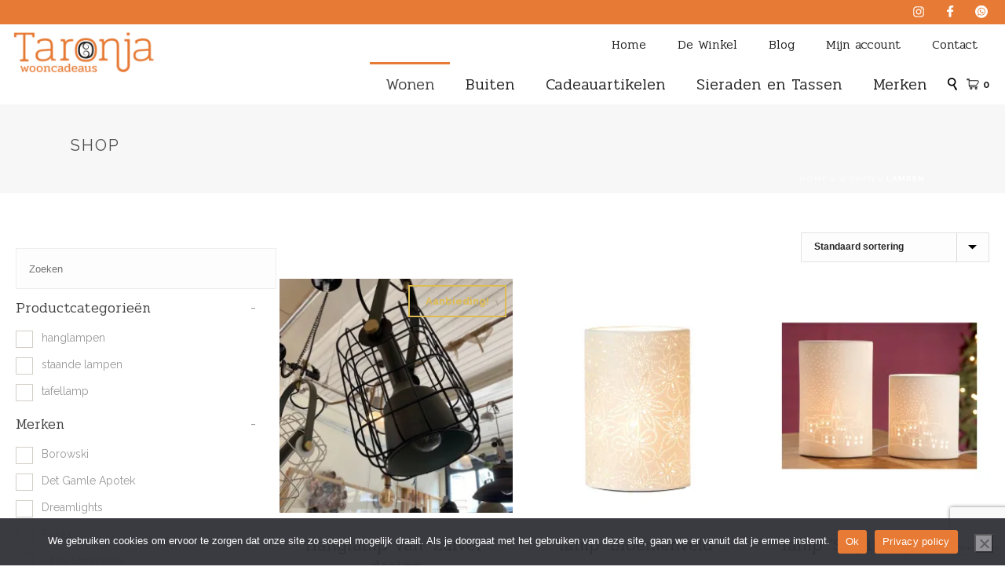

--- FILE ---
content_type: text/html; charset=UTF-8
request_url: https://taronja.nl/product-categorie/wonen/lampen
body_size: 36673
content:
<!DOCTYPE html>
<html lang="nl-NL" >
<head>
<meta charset="UTF-8" /><meta name="viewport" content="width=device-width, initial-scale=1.0, minimum-scale=1.0, maximum-scale=1.0, user-scalable=0" /><meta http-equiv="X-UA-Compatible" content="IE=edge,chrome=1" /><meta name="format-detection" content="telephone=no"><script type="text/javascript">var ajaxurl = "https://taronja.nl/wp-admin/admin-ajax.php";</script><meta name='robots' content='index, follow, max-image-preview:large, max-snippet:-1, max-video-preview:-1' />
<style id="critical-path-css" type="text/css">
body,html{width:100%;height:100%;margin:0;padding:0}.page-preloader{top:0;left:0;z-index:999;position:fixed;height:100%;width:100%;text-align:center}.preloader-preview-area{animation-delay:-.2s;top:50%;-ms-transform:translateY(100%);transform:translateY(100%);margin-top:10px;max-height:calc(50% - 20px);opacity:1;width:100%;text-align:center;position:absolute}.preloader-logo{max-width:90%;top:50%;-ms-transform:translateY(-100%);transform:translateY(-100%);margin:-10px auto 0 auto;max-height:calc(50% - 20px);opacity:1;position:relative}.ball-pulse>div{width:15px;height:15px;border-radius:100%;margin:2px;animation-fill-mode:both;display:inline-block;animation:ball-pulse .75s infinite cubic-bezier(.2,.68,.18,1.08)}.ball-pulse>div:nth-child(1){animation-delay:-.36s}.ball-pulse>div:nth-child(2){animation-delay:-.24s}.ball-pulse>div:nth-child(3){animation-delay:-.12s}@keyframes ball-pulse{0%{transform:scale(1);opacity:1}45%{transform:scale(.1);opacity:.7}80%{transform:scale(1);opacity:1}}.ball-clip-rotate-pulse{position:relative;-ms-transform:translateY(-15px) translateX(-10px);transform:translateY(-15px) translateX(-10px);display:inline-block}.ball-clip-rotate-pulse>div{animation-fill-mode:both;position:absolute;top:0;left:0;border-radius:100%}.ball-clip-rotate-pulse>div:first-child{height:36px;width:36px;top:7px;left:-7px;animation:ball-clip-rotate-pulse-scale 1s 0s cubic-bezier(.09,.57,.49,.9) infinite}.ball-clip-rotate-pulse>div:last-child{position:absolute;width:50px;height:50px;left:-16px;top:-2px;background:0 0;border:2px solid;animation:ball-clip-rotate-pulse-rotate 1s 0s cubic-bezier(.09,.57,.49,.9) infinite;animation-duration:1s}@keyframes ball-clip-rotate-pulse-rotate{0%{transform:rotate(0) scale(1)}50%{transform:rotate(180deg) scale(.6)}100%{transform:rotate(360deg) scale(1)}}@keyframes ball-clip-rotate-pulse-scale{30%{transform:scale(.3)}100%{transform:scale(1)}}@keyframes square-spin{25%{transform:perspective(100px) rotateX(180deg) rotateY(0)}50%{transform:perspective(100px) rotateX(180deg) rotateY(180deg)}75%{transform:perspective(100px) rotateX(0) rotateY(180deg)}100%{transform:perspective(100px) rotateX(0) rotateY(0)}}.square-spin{display:inline-block}.square-spin>div{animation-fill-mode:both;width:50px;height:50px;animation:square-spin 3s 0s cubic-bezier(.09,.57,.49,.9) infinite}.cube-transition{position:relative;-ms-transform:translate(-25px,-25px);transform:translate(-25px,-25px);display:inline-block}.cube-transition>div{animation-fill-mode:both;width:15px;height:15px;position:absolute;top:-5px;left:-5px;animation:cube-transition 1.6s 0s infinite ease-in-out}.cube-transition>div:last-child{animation-delay:-.8s}@keyframes cube-transition{25%{transform:translateX(50px) scale(.5) rotate(-90deg)}50%{transform:translate(50px,50px) rotate(-180deg)}75%{transform:translateY(50px) scale(.5) rotate(-270deg)}100%{transform:rotate(-360deg)}}.ball-scale>div{border-radius:100%;margin:2px;animation-fill-mode:both;display:inline-block;height:60px;width:60px;animation:ball-scale 1s 0s ease-in-out infinite}@keyframes ball-scale{0%{transform:scale(0)}100%{transform:scale(1);opacity:0}}.line-scale>div{animation-fill-mode:both;display:inline-block;width:5px;height:50px;border-radius:2px;margin:2px}.line-scale>div:nth-child(1){animation:line-scale 1s -.5s infinite cubic-bezier(.2,.68,.18,1.08)}.line-scale>div:nth-child(2){animation:line-scale 1s -.4s infinite cubic-bezier(.2,.68,.18,1.08)}.line-scale>div:nth-child(3){animation:line-scale 1s -.3s infinite cubic-bezier(.2,.68,.18,1.08)}.line-scale>div:nth-child(4){animation:line-scale 1s -.2s infinite cubic-bezier(.2,.68,.18,1.08)}.line-scale>div:nth-child(5){animation:line-scale 1s -.1s infinite cubic-bezier(.2,.68,.18,1.08)}@keyframes line-scale{0%{transform:scaley(1)}50%{transform:scaley(.4)}100%{transform:scaley(1)}}.ball-scale-multiple{position:relative;-ms-transform:translateY(30px);transform:translateY(30px);display:inline-block}.ball-scale-multiple>div{border-radius:100%;animation-fill-mode:both;margin:2px;position:absolute;left:-30px;top:0;opacity:0;margin:0;width:50px;height:50px;animation:ball-scale-multiple 1s 0s linear infinite}.ball-scale-multiple>div:nth-child(2){animation-delay:-.2s}.ball-scale-multiple>div:nth-child(3){animation-delay:-.2s}@keyframes ball-scale-multiple{0%{transform:scale(0);opacity:0}5%{opacity:1}100%{transform:scale(1);opacity:0}}.ball-pulse-sync{display:inline-block}.ball-pulse-sync>div{width:15px;height:15px;border-radius:100%;margin:2px;animation-fill-mode:both;display:inline-block}.ball-pulse-sync>div:nth-child(1){animation:ball-pulse-sync .6s -.21s infinite ease-in-out}.ball-pulse-sync>div:nth-child(2){animation:ball-pulse-sync .6s -.14s infinite ease-in-out}.ball-pulse-sync>div:nth-child(3){animation:ball-pulse-sync .6s -70ms infinite ease-in-out}@keyframes ball-pulse-sync{33%{transform:translateY(10px)}66%{transform:translateY(-10px)}100%{transform:translateY(0)}}.transparent-circle{display:inline-block;border-top:.5em solid rgba(255,255,255,.2);border-right:.5em solid rgba(255,255,255,.2);border-bottom:.5em solid rgba(255,255,255,.2);border-left:.5em solid #fff;transform:translateZ(0);animation:transparent-circle 1.1s infinite linear;width:50px;height:50px;border-radius:50%}.transparent-circle:after{border-radius:50%;width:10em;height:10em}@keyframes transparent-circle{0%{transform:rotate(0)}100%{transform:rotate(360deg)}}.ball-spin-fade-loader{position:relative;top:-10px;left:-10px;display:inline-block}.ball-spin-fade-loader>div{width:15px;height:15px;border-radius:100%;margin:2px;animation-fill-mode:both;position:absolute;animation:ball-spin-fade-loader 1s infinite linear}.ball-spin-fade-loader>div:nth-child(1){top:25px;left:0;animation-delay:-.84s;-webkit-animation-delay:-.84s}.ball-spin-fade-loader>div:nth-child(2){top:17.05px;left:17.05px;animation-delay:-.72s;-webkit-animation-delay:-.72s}.ball-spin-fade-loader>div:nth-child(3){top:0;left:25px;animation-delay:-.6s;-webkit-animation-delay:-.6s}.ball-spin-fade-loader>div:nth-child(4){top:-17.05px;left:17.05px;animation-delay:-.48s;-webkit-animation-delay:-.48s}.ball-spin-fade-loader>div:nth-child(5){top:-25px;left:0;animation-delay:-.36s;-webkit-animation-delay:-.36s}.ball-spin-fade-loader>div:nth-child(6){top:-17.05px;left:-17.05px;animation-delay:-.24s;-webkit-animation-delay:-.24s}.ball-spin-fade-loader>div:nth-child(7){top:0;left:-25px;animation-delay:-.12s;-webkit-animation-delay:-.12s}.ball-spin-fade-loader>div:nth-child(8){top:17.05px;left:-17.05px;animation-delay:0s;-webkit-animation-delay:0s}@keyframes ball-spin-fade-loader{50%{opacity:.3;transform:scale(.4)}100%{opacity:1;transform:scale(1)}}		</style>
<!-- This site is optimized with the Yoast SEO plugin v26.8 - https://yoast.com/product/yoast-seo-wordpress/ -->
<title>Lampen Archieven - Taronja wooncadeaus</title>
<link rel="canonical" href="https://taronja.nl/product-categorie/wonen/lampen" />
<link rel="next" href="https://taronja.nl/product-categorie/wonen/lampen/page/2" />
<meta property="og:locale" content="nl_NL" />
<meta property="og:type" content="article" />
<meta property="og:title" content="Lampen Archieven - Taronja wooncadeaus" />
<meta property="og:url" content="https://taronja.nl/product-categorie/wonen/lampen" />
<meta property="og:site_name" content="Taronja wooncadeaus" />
<meta name="twitter:card" content="summary_large_image" />
<script type="application/ld+json" class="yoast-schema-graph">{"@context":"https://schema.org","@graph":[{"@type":"CollectionPage","@id":"https://taronja.nl/product-categorie/wonen/lampen","url":"https://taronja.nl/product-categorie/wonen/lampen","name":"Lampen Archieven - Taronja wooncadeaus","isPartOf":{"@id":"https://taronja.nl/#website"},"primaryImageOfPage":{"@id":"https://taronja.nl/product-categorie/wonen/lampen#primaryimage"},"image":{"@id":"https://taronja.nl/product-categorie/wonen/lampen#primaryimage"},"thumbnailUrl":"https://i0.wp.com/taronja.nl/wp-content/uploads/2021/08/IMG_1631-rotated.jpg?fit=480%2C640&ssl=1","breadcrumb":{"@id":"https://taronja.nl/product-categorie/wonen/lampen#breadcrumb"},"inLanguage":"nl-NL"},{"@type":"ImageObject","inLanguage":"nl-NL","@id":"https://taronja.nl/product-categorie/wonen/lampen#primaryimage","url":"https://i0.wp.com/taronja.nl/wp-content/uploads/2021/08/IMG_1631-rotated.jpg?fit=480%2C640&ssl=1","contentUrl":"https://i0.wp.com/taronja.nl/wp-content/uploads/2021/08/IMG_1631-rotated.jpg?fit=480%2C640&ssl=1","width":480,"height":640},{"@type":"BreadcrumbList","@id":"https://taronja.nl/product-categorie/wonen/lampen#breadcrumb","itemListElement":[{"@type":"ListItem","position":1,"name":"Home","item":"https://taronja.nl/"},{"@type":"ListItem","position":2,"name":"Wonen","item":"https://taronja.nl/product-categorie/wonen"},{"@type":"ListItem","position":3,"name":"Lampen"}]},{"@type":"WebSite","@id":"https://taronja.nl/#website","url":"https://taronja.nl/","name":"Taronja wooncadeaus","description":"winkel voor wooncadeaus en woonaccessoires in zwolle","potentialAction":[{"@type":"SearchAction","target":{"@type":"EntryPoint","urlTemplate":"https://taronja.nl/?s={search_term_string}"},"query-input":{"@type":"PropertyValueSpecification","valueRequired":true,"valueName":"search_term_string"}}],"inLanguage":"nl-NL"}]}</script>
<!-- / Yoast SEO plugin. -->
<link rel='dns-prefetch' href='//capi-automation.s3.us-east-2.amazonaws.com' />
<link rel='dns-prefetch' href='//stats.wp.com' />
<link rel='dns-prefetch' href='//v0.wordpress.com' />
<link rel='preconnect' href='//i0.wp.com' />
<link rel="alternate" type="application/rss+xml" title="Taronja wooncadeaus &raquo; feed" href="https://taronja.nl/feed" />
<link rel="alternate" type="application/rss+xml" title="Taronja wooncadeaus &raquo; reacties feed" href="https://taronja.nl/comments/feed" />
<link rel="shortcut icon" href="https://taronja.nl/wp-content/uploads/2023/04/favicontaronja.png"  />
<link rel="alternate" type="application/rss+xml" title="Taronja wooncadeaus &raquo; Lampen Categorie feed" href="https://taronja.nl/product-categorie/wonen/lampen/feed" />
<script type="text/javascript">window.abb = {};php = {};window.PHP = {};PHP.ajax = "https://taronja.nl/wp-admin/admin-ajax.php";PHP.wp_p_id = "";var mk_header_parallax, mk_banner_parallax, mk_page_parallax, mk_footer_parallax, mk_body_parallax;var mk_images_dir = "https://taronja.nl/wp-content/themes/jupiter/assets/images",mk_theme_js_path = "https://taronja.nl/wp-content/themes/jupiter/assets/js",mk_theme_dir = "https://taronja.nl/wp-content/themes/jupiter",mk_captcha_placeholder = "Enter Captcha",mk_captcha_invalid_txt = "Invalid. Try again.",mk_captcha_correct_txt = "Captcha correct.",mk_responsive_nav_width = 1140,mk_vertical_header_back = "Back",mk_vertical_header_anim = "1",mk_check_rtl = true,mk_grid_width = 1140,mk_ajax_search_option = "fullscreen_search",mk_preloader_bg_color = "#fff",mk_accent_color = "#e77a34",mk_go_to_top =  "false",mk_smooth_scroll =  "false",mk_show_background_video =  "true",mk_preloader_bar_color = "#e77a34",mk_preloader_logo = "";mk_typekit_id   = "",mk_google_fonts = ["Raleway:100italic,200italic,300italic,400italic,500italic,600italic,700italic,800italic,900italic,100,200,300,400,500,600,700,800,900","Pridi","Open Sans:100italic,200italic,300italic,400italic,500italic,600italic,700italic,800italic,900italic,100,200,300,400,500,600,700,800,900","Pridi:100italic,200italic,300italic,400italic,500italic,600italic,700italic,800italic,900italic,100,200,300,400,500,600,700,800,900"],mk_global_lazyload = true;</script><style id='wp-img-auto-sizes-contain-inline-css' type='text/css'>
img:is([sizes=auto i],[sizes^="auto," i]){contain-intrinsic-size:3000px 1500px}
/*# sourceURL=wp-img-auto-sizes-contain-inline-css */
</style>
<!-- <link rel='stylesheet' id='cf7ic_style-css' href='https://taronja.nl/wp-content/plugins/contact-form-7-image-captcha/css/cf7ic-style.css?ver=3.3.7' type='text/css' media='all' /> -->
<!-- <link rel='stylesheet' id='mkhb-render-css' href='https://taronja.nl/wp-content/themes/jupiter/header-builder/includes/assets/css/mkhb-render.css?ver=6.12.3' type='text/css' media='all' /> -->
<link rel="stylesheet" type="text/css" href="//taronja.nl/wp-content/cache/wpfc-minified/7mujzp8x/fpwka.css" media="all"/>
<style id='mkhb-inline-css' type='text/css'>
#clg0llc36001q356zdz1hi9hh { display:inline-block; vertical-align:top;text-align:right; }#clg0lm3qy001t356zl896ptoz { text-align:right;display:inline-block; vertical-align:top; }#clg0lm3qy001t356zl896ptoz .mkhb-icon-el__link { color:rgba(255,255,255,1);background:rgba(238,238,238,0);height:30px; width:30px; }#clg0lm3qy001t356zl896ptoz .mkhb-icon-el__link--hoverable:hover { color:#eeeeee;background:rgba(153,153,153,0); }#clg0ll3i70015356z05be6sac { background-color:rgba(231,122,52,1); } #clg0lgslf000z356za6n569pr.mkhb-nav-container { margin:0; z-index:301; text-align:right; } #clg0lgslf000z356za6n569pr .mkhb-navigation-ul > li.menu-item > a.menu-item-link { color:; padding:10px 20px 10px 20px; font-size:16px; font-weight:300; margin-right:; } #clg0lgslf000z356za6n569pr .mkhb-navigation-ul > li.menu-item:last-of-type > a.menu-item-link { margin-right:0; } #clg0lgslf000z356za6n569pr .mkhb-navigation ul.sub-menu a.menu-item-link { color:; font-size:; font-weight:; } #clg0lgslf000z356za6n569pr .mkhb-navigation li.hb-no-mega-menu ul.sub-menu { background-color:; } #clg0lgslf000z356za6n569pr .mkhb-navigation ul.sub-menu a.menu-item-link:hover, #clg0lgslf000z356za6n569pr .mkhb-navigation-ul ul.sub-menu li.current-menu-item > a.menu-item-link, #clg0lgslf000z356za6n569pr .mkhb-navigation-ul ul.sub-menu li.current-menu-parent > a.menu-item-link { background-color:rgba(231,122,52,1); color:#444444; } #clg0lgslf000z356za6n569pr-wrap .mkhb-navigation-resp__ul > li > a { font-family:Pridi; font-weight:300; font-size:16px; color:; background-color:; } #clg0lgslf000z356za6n569pr-wrap .mkhb-navigation-resp__ul > li:hover > a { color:; background-color:rgba(231,122,52,1); } #clg0lgslf000z356za6n569pr-wrap .mkhb-navigation-resp__ul > li > ul { background-color:; } #clg0lgslf000z356za6n569pr-wrap .mkhb-navigation-resp__ul > li > ul li a { font-family:Pridi; font-weight:; font-size:; color:; } #clg0lgslf000z356za6n569pr-wrap .mkhb-navigation-resp__ul > li > ul li:hover > a { color:#444444; background-color:rgba(231,122,52,1); } #clg0lgslf000z356za6n569pr.mkhb-menu-nav-style-text a { font-family:Pridi; } #clg0lgslf000z356za6n569pr.mkhb-menu-hover-style-1 .mkhb-navigation-ul > li.menu-item > a.menu-item-link { margin:auto; } #clg0lgslf000z356za6n569pr.mkhb-menu-hover-style-1 .mkhb-navigation-ul > li.menu-item { margin-right:; } #clg0lgslf000z356za6n569pr.mkhb-menu-hover-style-1 .mkhb-navigation-ul > li.menu-item:last-of-type { margin-right:0; } #clg0lgslf000z356za6n569pr.mkhb-menu-hover-style-1 .mkhb-navigation-ul>li.menu-item:before { background-color:initial; } #clg0lgslf000z356za6n569pr.mkhb-menu-hover-style-1 .mkhb-navigation-ul > li.menu-item > a.menu-item-link:hover, #clg0lgslf000z356za6n569pr.mkhb-menu-hover-style-1 .mkhb-navigation-ul > li.menu-item:hover > a.menu-item-link, #clg0lgslf000z356za6n569pr.mkhb-menu-hover-style-1 .mkhb-navigation-ul > li.current-menu-item > a.menu-item-link, #clg0lgslf000z356za6n569pr.mkhb-menu-hover-style-1 .mkhb-navigation-ul > li.current-menu-ancestor > a.menu-item-link { color:#444444; } #clg0lgslf000z356za6n569pr.mkhb-menu-hover-style-1 .mkhb-navigation-ul > li.dropdownOpen:before, #clg0lgslf000z356za6n569pr.mkhb-menu-hover-style-1 .mkhb-navigation-ul > li.active:before, #clg0lgslf000z356za6n569pr.mkhb-menu-hover-style-1 .mkhb-navigation-ul > li.open:before, #clg0lgslf000z356za6n569pr.mkhb-menu-hover-style-1 .mkhb-navigation-ul > li.menu-item:hover:before, #clg0lgslf000z356za6n569pr.mkhb-menu-hover-style-1 .mkhb-navigation-ul > li.current-menu-item:before, #clg0lgslf000z356za6n569pr.mkhb-menu-hover-style-1 .mkhb-navigation-ul > li.current-menu-ancestor:before { background-color:rgba(231,122,52,1); } .mkhb-navigation-resp__wrap { background-color:#fff; } .mkhb-navigation-resp__menu > div { background-color:#444444; } .mkhb-navigation-resp__ul li ul li .megamenu-title:hover, .mkhb-navigation-resp__ul li ul li .megamenu-title, .mkhb-navigation-resp__ul li a, .mkhb-navigation-resp__ul li ul li a:hover, .mkhb-navigation-resp__ul .mkhb-navigation-resp__arrow { color:#444444; } #clg0lk4hz0012356z2nidf4wg.mkhb-nav-container { margin:0; z-index:301; text-align:right; display:inline-block; vertical-align:top; } #clg0lk4hz0012356z2nidf4wg .mkhb-navigation-ul > li.menu-item > a.menu-item-link { color:; padding:10px 20px 10px 20px; font-size:20px; font-weight:300; margin-right:; } #clg0lk4hz0012356z2nidf4wg .mkhb-navigation-ul > li.menu-item:last-of-type > a.menu-item-link { margin-right:0; } #clg0lk4hz0012356z2nidf4wg .mkhb-navigation ul.sub-menu a.menu-item-link { color:; font-size:; font-weight:; } #clg0lk4hz0012356z2nidf4wg .mkhb-navigation li.hb-no-mega-menu ul.sub-menu { background-color:; } #clg0lk4hz0012356z2nidf4wg .mkhb-navigation ul.sub-menu a.menu-item-link:hover, #clg0lk4hz0012356z2nidf4wg .mkhb-navigation-ul ul.sub-menu li.current-menu-item > a.menu-item-link, #clg0lk4hz0012356z2nidf4wg .mkhb-navigation-ul ul.sub-menu li.current-menu-parent > a.menu-item-link { background-color:rgba(231,122,52,1); color:#444444; } #clg0lk4hz0012356z2nidf4wg-wrap .mkhb-navigation-resp__ul > li > a { font-family:Pridi; font-weight:300; font-size:20px; color:; background-color:; } #clg0lk4hz0012356z2nidf4wg-wrap .mkhb-navigation-resp__ul > li:hover > a { color:; background-color:rgba(231,122,52,1); } #clg0lk4hz0012356z2nidf4wg-wrap .mkhb-navigation-resp__ul > li > ul { background-color:; } #clg0lk4hz0012356z2nidf4wg-wrap .mkhb-navigation-resp__ul > li > ul li a { font-family:Pridi; font-weight:; font-size:; color:; } #clg0lk4hz0012356z2nidf4wg-wrap .mkhb-navigation-resp__ul > li > ul li:hover > a { color:#444444; background-color:rgba(231,122,52,1); } #clg0lk4hz0012356z2nidf4wg.mkhb-menu-nav-style-text a { font-family:Pridi; } #clg0lk4hz0012356z2nidf4wg.mkhb-menu-hover-style-1 .mkhb-navigation-ul > li.menu-item > a.menu-item-link { margin:auto; } #clg0lk4hz0012356z2nidf4wg.mkhb-menu-hover-style-1 .mkhb-navigation-ul > li.menu-item { margin-right:; } #clg0lk4hz0012356z2nidf4wg.mkhb-menu-hover-style-1 .mkhb-navigation-ul > li.menu-item:last-of-type { margin-right:0; } #clg0lk4hz0012356z2nidf4wg.mkhb-menu-hover-style-1 .mkhb-navigation-ul>li.menu-item:before { background-color:initial; } #clg0lk4hz0012356z2nidf4wg.mkhb-menu-hover-style-1 .mkhb-navigation-ul > li.menu-item > a.menu-item-link:hover, #clg0lk4hz0012356z2nidf4wg.mkhb-menu-hover-style-1 .mkhb-navigation-ul > li.menu-item:hover > a.menu-item-link, #clg0lk4hz0012356z2nidf4wg.mkhb-menu-hover-style-1 .mkhb-navigation-ul > li.current-menu-item > a.menu-item-link, #clg0lk4hz0012356z2nidf4wg.mkhb-menu-hover-style-1 .mkhb-navigation-ul > li.current-menu-ancestor > a.menu-item-link { color:#444444; } #clg0lk4hz0012356z2nidf4wg.mkhb-menu-hover-style-1 .mkhb-navigation-ul > li.dropdownOpen:before, #clg0lk4hz0012356z2nidf4wg.mkhb-menu-hover-style-1 .mkhb-navigation-ul > li.active:before, #clg0lk4hz0012356z2nidf4wg.mkhb-menu-hover-style-1 .mkhb-navigation-ul > li.open:before, #clg0lk4hz0012356z2nidf4wg.mkhb-menu-hover-style-1 .mkhb-navigation-ul > li.menu-item:hover:before, #clg0lk4hz0012356z2nidf4wg.mkhb-menu-hover-style-1 .mkhb-navigation-ul > li.current-menu-item:before, #clg0lk4hz0012356z2nidf4wg.mkhb-menu-hover-style-1 .mkhb-navigation-ul > li.current-menu-ancestor:before { background-color:rgba(231,122,52,1); } .mkhb-navigation-resp__wrap { background-color:#fff; } .mkhb-navigation-resp__menu > div { background-color:#444444; } .mkhb-navigation-resp__ul li ul li .megamenu-title:hover, .mkhb-navigation-resp__ul li ul li .megamenu-title, .mkhb-navigation-resp__ul li a, .mkhb-navigation-resp__ul li ul li a:hover, .mkhb-navigation-resp__ul .mkhb-navigation-resp__arrow { color:#444444; } #clgqm15ze00083570kxk95nr0 { padding:20px 5px 10px 5px; }#clgqm15ze00083570kxk95nr0 .mkhb-search-el__container { color:rgba(0,0,0,1); }#clgqm15ze00083570kxk95nr0 .mkhb-search-el__container:hover { color:rgba(119, 119, 119, 1); }#clg0lmagu001w356zfkhtoqci.mkhb-shop-cart-el-container { display:inline-block; vertical-align:top;text-align:right; }#clg0lmagu001w356zfkhtoqci .mkhb-shop-cart-el { padding:15px 5px 10px 5px; }#clg0lm3qy001s356zshkb7sa8 { text-align:right;display:inline-block; vertical-align:top; }#clg0lm3qy001s356zshkb7sa8 .mkhb-icon-el__link { color:rgba(255,255,255,1);background:rgba(238,238,238,0);height:30px; width:30px; }#clg0lm3qy001s356zshkb7sa8 .mkhb-icon-el__link--hoverable:hover { color:#eeeeee;background:rgba(153,153,153,0); }#clg0llc36001p356zm5v99pr8 { display:inline-block; vertical-align:top;text-align:right; }#clg0ll3i70014356zpr6uxtgz { background-color:rgba(231,122,52,1); } #clg0lgslf000y356zn9ledm6v.mkhb-nav-container { margin:0; z-index:301; text-align:right; } #clg0lgslf000y356zn9ledm6v .mkhb-navigation-ul > li.menu-item > a.menu-item-link { color:; padding:10px 20px 10px 20px; font-size:16px; font-weight:300; margin-right:; } #clg0lgslf000y356zn9ledm6v .mkhb-navigation-ul > li.menu-item:last-of-type > a.menu-item-link { margin-right:0; } #clg0lgslf000y356zn9ledm6v .mkhb-navigation ul.sub-menu a.menu-item-link { color:; font-size:; font-weight:; } #clg0lgslf000y356zn9ledm6v .mkhb-navigation li.hb-no-mega-menu ul.sub-menu { background-color:; } #clg0lgslf000y356zn9ledm6v .mkhb-navigation ul.sub-menu a.menu-item-link:hover, #clg0lgslf000y356zn9ledm6v .mkhb-navigation-ul ul.sub-menu li.current-menu-item > a.menu-item-link, #clg0lgslf000y356zn9ledm6v .mkhb-navigation-ul ul.sub-menu li.current-menu-parent > a.menu-item-link { background-color:rgba(231,122,52,1); color:#444444; } #clg0lgslf000y356zn9ledm6v-wrap .mkhb-navigation-resp__ul > li > a { font-family:Pridi; font-weight:300; font-size:16px; color:; background-color:; } #clg0lgslf000y356zn9ledm6v-wrap .mkhb-navigation-resp__ul > li:hover > a { color:; background-color:rgba(231,122,52,1); } #clg0lgslf000y356zn9ledm6v-wrap .mkhb-navigation-resp__ul > li > ul { background-color:; } #clg0lgslf000y356zn9ledm6v-wrap .mkhb-navigation-resp__ul > li > ul li a { font-family:Pridi; font-weight:; font-size:; color:; } #clg0lgslf000y356zn9ledm6v-wrap .mkhb-navigation-resp__ul > li > ul li:hover > a { color:#444444; background-color:rgba(231,122,52,1); } #clg0lgslf000y356zn9ledm6v.mkhb-menu-nav-style-text a { font-family:Pridi; } #clg0lgslf000y356zn9ledm6v.mkhb-menu-hover-style-1 .mkhb-navigation-ul > li.menu-item > a.menu-item-link { margin:auto; } #clg0lgslf000y356zn9ledm6v.mkhb-menu-hover-style-1 .mkhb-navigation-ul > li.menu-item { margin-right:; } #clg0lgslf000y356zn9ledm6v.mkhb-menu-hover-style-1 .mkhb-navigation-ul > li.menu-item:last-of-type { margin-right:0; } #clg0lgslf000y356zn9ledm6v.mkhb-menu-hover-style-1 .mkhb-navigation-ul>li.menu-item:before { background-color:initial; } #clg0lgslf000y356zn9ledm6v.mkhb-menu-hover-style-1 .mkhb-navigation-ul > li.menu-item > a.menu-item-link:hover, #clg0lgslf000y356zn9ledm6v.mkhb-menu-hover-style-1 .mkhb-navigation-ul > li.menu-item:hover > a.menu-item-link, #clg0lgslf000y356zn9ledm6v.mkhb-menu-hover-style-1 .mkhb-navigation-ul > li.current-menu-item > a.menu-item-link, #clg0lgslf000y356zn9ledm6v.mkhb-menu-hover-style-1 .mkhb-navigation-ul > li.current-menu-ancestor > a.menu-item-link { color:#444444; } #clg0lgslf000y356zn9ledm6v.mkhb-menu-hover-style-1 .mkhb-navigation-ul > li.dropdownOpen:before, #clg0lgslf000y356zn9ledm6v.mkhb-menu-hover-style-1 .mkhb-navigation-ul > li.active:before, #clg0lgslf000y356zn9ledm6v.mkhb-menu-hover-style-1 .mkhb-navigation-ul > li.open:before, #clg0lgslf000y356zn9ledm6v.mkhb-menu-hover-style-1 .mkhb-navigation-ul > li.menu-item:hover:before, #clg0lgslf000y356zn9ledm6v.mkhb-menu-hover-style-1 .mkhb-navigation-ul > li.current-menu-item:before, #clg0lgslf000y356zn9ledm6v.mkhb-menu-hover-style-1 .mkhb-navigation-ul > li.current-menu-ancestor:before { background-color:rgba(231,122,52,1); } .mkhb-navigation-resp__wrap { background-color:#fff; } .mkhb-navigation-resp__menu > div { background-color:#444444; } .mkhb-navigation-resp__ul li ul li .megamenu-title:hover, .mkhb-navigation-resp__ul li ul li .megamenu-title, .mkhb-navigation-resp__ul li a, .mkhb-navigation-resp__ul li ul li a:hover, .mkhb-navigation-resp__ul .mkhb-navigation-resp__arrow { color:#444444; } #clg0lk4hz0011356z3piz0zcl.mkhb-nav-container { margin:0; z-index:301; text-align:right; display:inline-block; vertical-align:top; } #clg0lk4hz0011356z3piz0zcl .mkhb-navigation-ul > li.menu-item > a.menu-item-link { color:; padding:10px 20px 10px 20px; font-size:20px; font-weight:300; margin-right:; } #clg0lk4hz0011356z3piz0zcl .mkhb-navigation-ul > li.menu-item:last-of-type > a.menu-item-link { margin-right:0; } #clg0lk4hz0011356z3piz0zcl .mkhb-navigation ul.sub-menu a.menu-item-link { color:; font-size:; font-weight:; } #clg0lk4hz0011356z3piz0zcl .mkhb-navigation li.hb-no-mega-menu ul.sub-menu { background-color:; } #clg0lk4hz0011356z3piz0zcl .mkhb-navigation ul.sub-menu a.menu-item-link:hover, #clg0lk4hz0011356z3piz0zcl .mkhb-navigation-ul ul.sub-menu li.current-menu-item > a.menu-item-link, #clg0lk4hz0011356z3piz0zcl .mkhb-navigation-ul ul.sub-menu li.current-menu-parent > a.menu-item-link { background-color:rgba(231,122,52,1); color:#444444; } #clg0lk4hz0011356z3piz0zcl-wrap .mkhb-navigation-resp__ul > li > a { font-family:Pridi; font-weight:300; font-size:20px; color:; background-color:; } #clg0lk4hz0011356z3piz0zcl-wrap .mkhb-navigation-resp__ul > li:hover > a { color:; background-color:rgba(231,122,52,1); } #clg0lk4hz0011356z3piz0zcl-wrap .mkhb-navigation-resp__ul > li > ul { background-color:; } #clg0lk4hz0011356z3piz0zcl-wrap .mkhb-navigation-resp__ul > li > ul li a { font-family:Pridi; font-weight:; font-size:; color:; } #clg0lk4hz0011356z3piz0zcl-wrap .mkhb-navigation-resp__ul > li > ul li:hover > a { color:#444444; background-color:rgba(231,122,52,1); } #clg0lk4hz0011356z3piz0zcl.mkhb-menu-nav-style-text a { font-family:Pridi; } #clg0lk4hz0011356z3piz0zcl.mkhb-menu-hover-style-1 .mkhb-navigation-ul > li.menu-item > a.menu-item-link { margin:auto; } #clg0lk4hz0011356z3piz0zcl.mkhb-menu-hover-style-1 .mkhb-navigation-ul > li.menu-item { margin-right:; } #clg0lk4hz0011356z3piz0zcl.mkhb-menu-hover-style-1 .mkhb-navigation-ul > li.menu-item:last-of-type { margin-right:0; } #clg0lk4hz0011356z3piz0zcl.mkhb-menu-hover-style-1 .mkhb-navigation-ul>li.menu-item:before { background-color:initial; } #clg0lk4hz0011356z3piz0zcl.mkhb-menu-hover-style-1 .mkhb-navigation-ul > li.menu-item > a.menu-item-link:hover, #clg0lk4hz0011356z3piz0zcl.mkhb-menu-hover-style-1 .mkhb-navigation-ul > li.menu-item:hover > a.menu-item-link, #clg0lk4hz0011356z3piz0zcl.mkhb-menu-hover-style-1 .mkhb-navigation-ul > li.current-menu-item > a.menu-item-link, #clg0lk4hz0011356z3piz0zcl.mkhb-menu-hover-style-1 .mkhb-navigation-ul > li.current-menu-ancestor > a.menu-item-link { color:#444444; } #clg0lk4hz0011356z3piz0zcl.mkhb-menu-hover-style-1 .mkhb-navigation-ul > li.dropdownOpen:before, #clg0lk4hz0011356z3piz0zcl.mkhb-menu-hover-style-1 .mkhb-navigation-ul > li.active:before, #clg0lk4hz0011356z3piz0zcl.mkhb-menu-hover-style-1 .mkhb-navigation-ul > li.open:before, #clg0lk4hz0011356z3piz0zcl.mkhb-menu-hover-style-1 .mkhb-navigation-ul > li.menu-item:hover:before, #clg0lk4hz0011356z3piz0zcl.mkhb-menu-hover-style-1 .mkhb-navigation-ul > li.current-menu-item:before, #clg0lk4hz0011356z3piz0zcl.mkhb-menu-hover-style-1 .mkhb-navigation-ul > li.current-menu-ancestor:before { background-color:rgba(231,122,52,1); } .mkhb-navigation-resp__wrap { background-color:#fff; } .mkhb-navigation-resp__menu > div { background-color:#444444; } .mkhb-navigation-resp__ul li ul li .megamenu-title:hover, .mkhb-navigation-resp__ul li ul li .megamenu-title, .mkhb-navigation-resp__ul li a, .mkhb-navigation-resp__ul li ul li a:hover, .mkhb-navigation-resp__ul .mkhb-navigation-resp__arrow { color:#444444; } #clgqm15ze000735704m6waw1p { padding:20px 5px 10px 5px; }#clgqm15ze000735704m6waw1p .mkhb-search-el__container { color:rgba(0,0,0,1); }#clgqm15ze000735704m6waw1p .mkhb-search-el__container:hover { color:rgba(119, 119, 119, 1); }#clg0lmagu001v356zmtya1oqd.mkhb-shop-cart-el-container { display:inline-block; vertical-align:top;text-align:right; }#clg0lmagu001v356zmtya1oqd .mkhb-shop-cart-el { padding:15px 5px 10px 5px; }#clg0lm3qy001r356zcyet4rij { text-align:right;display:inline-block; vertical-align:top; }#clg0lm3qy001r356zcyet4rij .mkhb-icon-el__link { color:rgba(255,255,255,1);background:rgba(238,238,238,0);height:30px; width:30px; }#clg0lm3qy001r356zcyet4rij .mkhb-icon-el__link--hoverable:hover { color:#eeeeee;background:rgba(153,153,153,0); }#clgqm15ze000635708z6fqx5u { padding:5px 5px 5px 5px; }#clgqm15ze000635708z6fqx5u .mkhb-search-el__container { color:rgba(255,255,255,1); }#clgqm15ze000635708z6fqx5u .mkhb-search-el__container:hover { color:rgba(119, 119, 119, 1); }#clg0lmagu001u356zh7hwyps4.mkhb-shop-cart-el-container { display:inline-block; vertical-align:top;text-align:right; }#clg0lmagu001u356zh7hwyps4 .mkhb-shop-cart-el { padding:15px 5px 10px 5px; }#clg0llc36001o356zj48ozujz { display:inline-block; vertical-align:top;text-align:right; }#clg0ll3i70013356z9ozez0n8 { background-color:rgba(231,122,52,1); } #clg0lgslf000x356zn65lurwg.mkhb-nav-container { margin:0; z-index:301; text-align:center; } #clg0lgslf000x356zn65lurwg .mkhb-navigation-ul > li.menu-item > a.menu-item-link { color:; padding:10px 10px 10px 10px; font-size:14px; font-weight:300; margin-right:; } #clg0lgslf000x356zn65lurwg .mkhb-navigation-ul > li.menu-item:last-of-type > a.menu-item-link { margin-right:0; } #clg0lgslf000x356zn65lurwg .mkhb-navigation ul.sub-menu a.menu-item-link { color:; font-size:; font-weight:; } #clg0lgslf000x356zn65lurwg .mkhb-navigation li.hb-no-mega-menu ul.sub-menu { background-color:; } #clg0lgslf000x356zn65lurwg .mkhb-navigation ul.sub-menu a.menu-item-link:hover, #clg0lgslf000x356zn65lurwg .mkhb-navigation-ul ul.sub-menu li.current-menu-item > a.menu-item-link, #clg0lgslf000x356zn65lurwg .mkhb-navigation-ul ul.sub-menu li.current-menu-parent > a.menu-item-link { background-color:rgba(231,122,52,1); color:#444444; } #clg0lgslf000x356zn65lurwg-wrap .mkhb-navigation-resp__ul > li > a { font-family:Pridi; font-weight:300; font-size:14px; color:; background-color:; } #clg0lgslf000x356zn65lurwg-wrap .mkhb-navigation-resp__ul > li:hover > a { color:; background-color:rgba(231,122,52,1); } #clg0lgslf000x356zn65lurwg-wrap .mkhb-navigation-resp__ul > li > ul { background-color:; } #clg0lgslf000x356zn65lurwg-wrap .mkhb-navigation-resp__ul > li > ul li a { font-family:Pridi; font-weight:; font-size:; color:; } #clg0lgslf000x356zn65lurwg-wrap .mkhb-navigation-resp__ul > li > ul li:hover > a { color:#444444; background-color:rgba(231,122,52,1); } #clg0lgslf000x356zn65lurwg.mkhb-menu-nav-style-text a { font-family:Pridi; } #clg0lgslf000x356zn65lurwg.mkhb-menu-hover-style-1 .mkhb-navigation-ul > li.menu-item > a.menu-item-link { margin:auto; } #clg0lgslf000x356zn65lurwg.mkhb-menu-hover-style-1 .mkhb-navigation-ul > li.menu-item { margin-right:; } #clg0lgslf000x356zn65lurwg.mkhb-menu-hover-style-1 .mkhb-navigation-ul > li.menu-item:last-of-type { margin-right:0; } #clg0lgslf000x356zn65lurwg.mkhb-menu-hover-style-1 .mkhb-navigation-ul>li.menu-item:before { background-color:initial; } #clg0lgslf000x356zn65lurwg.mkhb-menu-hover-style-1 .mkhb-navigation-ul > li.menu-item > a.menu-item-link:hover, #clg0lgslf000x356zn65lurwg.mkhb-menu-hover-style-1 .mkhb-navigation-ul > li.menu-item:hover > a.menu-item-link, #clg0lgslf000x356zn65lurwg.mkhb-menu-hover-style-1 .mkhb-navigation-ul > li.current-menu-item > a.menu-item-link, #clg0lgslf000x356zn65lurwg.mkhb-menu-hover-style-1 .mkhb-navigation-ul > li.current-menu-ancestor > a.menu-item-link { color:#444444; } #clg0lgslf000x356zn65lurwg.mkhb-menu-hover-style-1 .mkhb-navigation-ul > li.dropdownOpen:before, #clg0lgslf000x356zn65lurwg.mkhb-menu-hover-style-1 .mkhb-navigation-ul > li.active:before, #clg0lgslf000x356zn65lurwg.mkhb-menu-hover-style-1 .mkhb-navigation-ul > li.open:before, #clg0lgslf000x356zn65lurwg.mkhb-menu-hover-style-1 .mkhb-navigation-ul > li.menu-item:hover:before, #clg0lgslf000x356zn65lurwg.mkhb-menu-hover-style-1 .mkhb-navigation-ul > li.current-menu-item:before, #clg0lgslf000x356zn65lurwg.mkhb-menu-hover-style-1 .mkhb-navigation-ul > li.current-menu-ancestor:before { background-color:rgba(231,122,52,1); } .mkhb-navigation-resp__wrap { background-color:#fff; } .mkhb-navigation-resp__menu > div { background-color:#444444; } .mkhb-navigation-resp__ul li ul li .megamenu-title:hover, .mkhb-navigation-resp__ul li ul li .megamenu-title, .mkhb-navigation-resp__ul li a, .mkhb-navigation-resp__ul li ul li a:hover, .mkhb-navigation-resp__ul .mkhb-navigation-resp__arrow { color:#444444; } #clg0lk4hz0010356zu9d9h0r5.mkhb-nav-container { margin:0; z-index:301; text-align:right; display:inline-block; vertical-align:top; } #clg0lk4hz0010356zu9d9h0r5 .mkhb-navigation-ul > li.menu-item > a.menu-item-link { color:; padding:20px 20px 20px 20px; font-size:20px; font-weight:300; margin-right:; } #clg0lk4hz0010356zu9d9h0r5 .mkhb-navigation-ul > li.menu-item:last-of-type > a.menu-item-link { margin-right:0; } #clg0lk4hz0010356zu9d9h0r5 .mkhb-navigation ul.sub-menu a.menu-item-link { color:; font-size:; font-weight:; } #clg0lk4hz0010356zu9d9h0r5 .mkhb-navigation li.hb-no-mega-menu ul.sub-menu { background-color:; } #clg0lk4hz0010356zu9d9h0r5 .mkhb-navigation ul.sub-menu a.menu-item-link:hover, #clg0lk4hz0010356zu9d9h0r5 .mkhb-navigation-ul ul.sub-menu li.current-menu-item > a.menu-item-link, #clg0lk4hz0010356zu9d9h0r5 .mkhb-navigation-ul ul.sub-menu li.current-menu-parent > a.menu-item-link { background-color:rgba(231,122,52,1); color:#444444; } #clg0lk4hz0010356zu9d9h0r5-wrap .mkhb-navigation-resp__ul > li > a { font-family:Pridi; font-weight:300; font-size:20px; color:; background-color:; } #clg0lk4hz0010356zu9d9h0r5-wrap .mkhb-navigation-resp__ul > li:hover > a { color:; background-color:rgba(231,122,52,1); } #clg0lk4hz0010356zu9d9h0r5-wrap .mkhb-navigation-resp__ul > li > ul { background-color:; } #clg0lk4hz0010356zu9d9h0r5-wrap .mkhb-navigation-resp__ul > li > ul li a { font-family:Pridi; font-weight:; font-size:; color:; } #clg0lk4hz0010356zu9d9h0r5-wrap .mkhb-navigation-resp__ul > li > ul li:hover > a { color:#444444; background-color:rgba(231,122,52,1); } #clg0lk4hz0010356zu9d9h0r5 .mkhb-navigation-resp { text-align:right; display:inline-block; vertical-align:top; } #clg0lk4hz0010356zu9d9h0r5 .mkhb-navigation-resp__box { background:rgba(255,255,255,1); border-radius:; padding:20px 20px 20px 20px; border-top:0 solid #ffffff; border-right:0 solid #ffffff; border-bottom:0 solid #ffffff; border-left:0 solid #ffffff; height:63px;width:70px; } #clg0lk4hz0010356zu9d9h0r5 .mkhb-navigation-resp__bar, #clg0lk4hz0010356zu9d9h0r5 .mkhb-navigation-resp__bar:after, #clg0lk4hz0010356zu9d9h0r5 .mkhb-navigation-resp__bar:before { width:30px; height:3px; background:rgba(231,122,52,1); } #clg0lk4hz0010356zu9d9h0r5 .mkhb-navigation-resp__box:hover { background:; } #clg0lk4hz0010356zu9d9h0r5 .mkhb-navigation-resp__box:hover .mkhb-navigation-resp__bar, #clg0lk4hz0010356zu9d9h0r5 .mkhb-navigation-resp__box:hover .mkhb-navigation-resp__bar:after, #clg0lk4hz0010356zu9d9h0r5 .mkhb-navigation-resp__box:hover .mkhb-navigation-resp__bar:before { background:; } #clg0lk4hz0010356zu9d9h0r5 .fullscreen-active .mkhb-navigation-resp__bar, #clg0lk4hz0010356zu9d9h0r5 .fullscreen-active .mkhb-navigation-resp__box:hover .mkhb-navigation-resp__bar { background:rgba( 255, 255, 255, 0 ); } #clg0lk4hz0010356zu9d9h0r5 .mkhb-navigation-resp__bar { transform:translateY(10px); } #clg0lk4hz0010356zu9d9h0r5 .mkhb-navigation-resp__bar:before { bottom:10px; } #clg0lk4hz0010356zu9d9h0r5 .mkhb-navigation-resp__bar:after { top:10px; } #clg0lk4hz0010356zu9d9h0r5 .fullscreen-active .mkhb-navigation-resp__bar:after { top:0; } #clg0lk4hz0010356zu9d9h0r5 .fullscreen-active .mkhb-navigation-resp__bar:before { bottom:0; } #clg0lk4hz0010356zu9d9h0r5-wrap .mkhb-navigation-resp__arrow { line-height:58px; } #clg0lk4hz0010356zu9d9h0r5-wrap .mkhb-navigation-resp__ul > li > a { padding-top:15px; padding-bottom:15px; } @media (max-width:767px) { #clg0lk4hz0010356zu9d9h0r5.mkhb-el-tablet { display:none !important; } } @media (min-width:768px) and (max-width:1024px) { #clg0lk4hz0010356zu9d9h0r5.mkhb-el-mobile { display:none !important; } } @media (min-width:1025px) { #clg0lk4hz0010356zu9d9h0r5.mkhb-el-tablet, #clg0lk4hz0010356zu9d9h0r5.mkhb-el-mobile { display:none !important; } } .mkhb-navigation-resp__wrap { background-color:#fff; } .mkhb-navigation-resp__menu > div { background-color:#444444; } .mkhb-navigation-resp__ul li ul li .megamenu-title:hover, .mkhb-navigation-resp__ul li ul li .megamenu-title, .mkhb-navigation-resp__ul li a, .mkhb-navigation-resp__ul li ul li a:hover, .mkhb-navigation-resp__ul .mkhb-navigation-resp__arrow { color:#444444; }
/*# sourceURL=mkhb-inline-css */
</style>
<!-- <link rel='stylesheet' id='sbi_styles-css' href='https://taronja.nl/wp-content/plugins/instagram-feed/css/sbi-styles.min.css?ver=6.10.0' type='text/css' media='all' /> -->
<!-- <link rel='stylesheet' id='wp-block-library-css' href='https://taronja.nl/wp-includes/css/dist/block-library/style.min.css?ver=6.9' type='text/css' media='all' /> -->
<link rel="stylesheet" type="text/css" href="//taronja.nl/wp-content/cache/wpfc-minified/fer346yf/fpwka.css" media="all"/>
<style id='global-styles-inline-css' type='text/css'>
:root{--wp--preset--aspect-ratio--square: 1;--wp--preset--aspect-ratio--4-3: 4/3;--wp--preset--aspect-ratio--3-4: 3/4;--wp--preset--aspect-ratio--3-2: 3/2;--wp--preset--aspect-ratio--2-3: 2/3;--wp--preset--aspect-ratio--16-9: 16/9;--wp--preset--aspect-ratio--9-16: 9/16;--wp--preset--color--black: #000000;--wp--preset--color--cyan-bluish-gray: #abb8c3;--wp--preset--color--white: #ffffff;--wp--preset--color--pale-pink: #f78da7;--wp--preset--color--vivid-red: #cf2e2e;--wp--preset--color--luminous-vivid-orange: #ff6900;--wp--preset--color--luminous-vivid-amber: #fcb900;--wp--preset--color--light-green-cyan: #7bdcb5;--wp--preset--color--vivid-green-cyan: #00d084;--wp--preset--color--pale-cyan-blue: #8ed1fc;--wp--preset--color--vivid-cyan-blue: #0693e3;--wp--preset--color--vivid-purple: #9b51e0;--wp--preset--gradient--vivid-cyan-blue-to-vivid-purple: linear-gradient(135deg,rgb(6,147,227) 0%,rgb(155,81,224) 100%);--wp--preset--gradient--light-green-cyan-to-vivid-green-cyan: linear-gradient(135deg,rgb(122,220,180) 0%,rgb(0,208,130) 100%);--wp--preset--gradient--luminous-vivid-amber-to-luminous-vivid-orange: linear-gradient(135deg,rgb(252,185,0) 0%,rgb(255,105,0) 100%);--wp--preset--gradient--luminous-vivid-orange-to-vivid-red: linear-gradient(135deg,rgb(255,105,0) 0%,rgb(207,46,46) 100%);--wp--preset--gradient--very-light-gray-to-cyan-bluish-gray: linear-gradient(135deg,rgb(238,238,238) 0%,rgb(169,184,195) 100%);--wp--preset--gradient--cool-to-warm-spectrum: linear-gradient(135deg,rgb(74,234,220) 0%,rgb(151,120,209) 20%,rgb(207,42,186) 40%,rgb(238,44,130) 60%,rgb(251,105,98) 80%,rgb(254,248,76) 100%);--wp--preset--gradient--blush-light-purple: linear-gradient(135deg,rgb(255,206,236) 0%,rgb(152,150,240) 100%);--wp--preset--gradient--blush-bordeaux: linear-gradient(135deg,rgb(254,205,165) 0%,rgb(254,45,45) 50%,rgb(107,0,62) 100%);--wp--preset--gradient--luminous-dusk: linear-gradient(135deg,rgb(255,203,112) 0%,rgb(199,81,192) 50%,rgb(65,88,208) 100%);--wp--preset--gradient--pale-ocean: linear-gradient(135deg,rgb(255,245,203) 0%,rgb(182,227,212) 50%,rgb(51,167,181) 100%);--wp--preset--gradient--electric-grass: linear-gradient(135deg,rgb(202,248,128) 0%,rgb(113,206,126) 100%);--wp--preset--gradient--midnight: linear-gradient(135deg,rgb(2,3,129) 0%,rgb(40,116,252) 100%);--wp--preset--font-size--small: 13px;--wp--preset--font-size--medium: 20px;--wp--preset--font-size--large: 36px;--wp--preset--font-size--x-large: 42px;--wp--preset--spacing--20: 0.44rem;--wp--preset--spacing--30: 0.67rem;--wp--preset--spacing--40: 1rem;--wp--preset--spacing--50: 1.5rem;--wp--preset--spacing--60: 2.25rem;--wp--preset--spacing--70: 3.38rem;--wp--preset--spacing--80: 5.06rem;--wp--preset--shadow--natural: 6px 6px 9px rgba(0, 0, 0, 0.2);--wp--preset--shadow--deep: 12px 12px 50px rgba(0, 0, 0, 0.4);--wp--preset--shadow--sharp: 6px 6px 0px rgba(0, 0, 0, 0.2);--wp--preset--shadow--outlined: 6px 6px 0px -3px rgb(255, 255, 255), 6px 6px rgb(0, 0, 0);--wp--preset--shadow--crisp: 6px 6px 0px rgb(0, 0, 0);}:where(.is-layout-flex){gap: 0.5em;}:where(.is-layout-grid){gap: 0.5em;}body .is-layout-flex{display: flex;}.is-layout-flex{flex-wrap: wrap;align-items: center;}.is-layout-flex > :is(*, div){margin: 0;}body .is-layout-grid{display: grid;}.is-layout-grid > :is(*, div){margin: 0;}:where(.wp-block-columns.is-layout-flex){gap: 2em;}:where(.wp-block-columns.is-layout-grid){gap: 2em;}:where(.wp-block-post-template.is-layout-flex){gap: 1.25em;}:where(.wp-block-post-template.is-layout-grid){gap: 1.25em;}.has-black-color{color: var(--wp--preset--color--black) !important;}.has-cyan-bluish-gray-color{color: var(--wp--preset--color--cyan-bluish-gray) !important;}.has-white-color{color: var(--wp--preset--color--white) !important;}.has-pale-pink-color{color: var(--wp--preset--color--pale-pink) !important;}.has-vivid-red-color{color: var(--wp--preset--color--vivid-red) !important;}.has-luminous-vivid-orange-color{color: var(--wp--preset--color--luminous-vivid-orange) !important;}.has-luminous-vivid-amber-color{color: var(--wp--preset--color--luminous-vivid-amber) !important;}.has-light-green-cyan-color{color: var(--wp--preset--color--light-green-cyan) !important;}.has-vivid-green-cyan-color{color: var(--wp--preset--color--vivid-green-cyan) !important;}.has-pale-cyan-blue-color{color: var(--wp--preset--color--pale-cyan-blue) !important;}.has-vivid-cyan-blue-color{color: var(--wp--preset--color--vivid-cyan-blue) !important;}.has-vivid-purple-color{color: var(--wp--preset--color--vivid-purple) !important;}.has-black-background-color{background-color: var(--wp--preset--color--black) !important;}.has-cyan-bluish-gray-background-color{background-color: var(--wp--preset--color--cyan-bluish-gray) !important;}.has-white-background-color{background-color: var(--wp--preset--color--white) !important;}.has-pale-pink-background-color{background-color: var(--wp--preset--color--pale-pink) !important;}.has-vivid-red-background-color{background-color: var(--wp--preset--color--vivid-red) !important;}.has-luminous-vivid-orange-background-color{background-color: var(--wp--preset--color--luminous-vivid-orange) !important;}.has-luminous-vivid-amber-background-color{background-color: var(--wp--preset--color--luminous-vivid-amber) !important;}.has-light-green-cyan-background-color{background-color: var(--wp--preset--color--light-green-cyan) !important;}.has-vivid-green-cyan-background-color{background-color: var(--wp--preset--color--vivid-green-cyan) !important;}.has-pale-cyan-blue-background-color{background-color: var(--wp--preset--color--pale-cyan-blue) !important;}.has-vivid-cyan-blue-background-color{background-color: var(--wp--preset--color--vivid-cyan-blue) !important;}.has-vivid-purple-background-color{background-color: var(--wp--preset--color--vivid-purple) !important;}.has-black-border-color{border-color: var(--wp--preset--color--black) !important;}.has-cyan-bluish-gray-border-color{border-color: var(--wp--preset--color--cyan-bluish-gray) !important;}.has-white-border-color{border-color: var(--wp--preset--color--white) !important;}.has-pale-pink-border-color{border-color: var(--wp--preset--color--pale-pink) !important;}.has-vivid-red-border-color{border-color: var(--wp--preset--color--vivid-red) !important;}.has-luminous-vivid-orange-border-color{border-color: var(--wp--preset--color--luminous-vivid-orange) !important;}.has-luminous-vivid-amber-border-color{border-color: var(--wp--preset--color--luminous-vivid-amber) !important;}.has-light-green-cyan-border-color{border-color: var(--wp--preset--color--light-green-cyan) !important;}.has-vivid-green-cyan-border-color{border-color: var(--wp--preset--color--vivid-green-cyan) !important;}.has-pale-cyan-blue-border-color{border-color: var(--wp--preset--color--pale-cyan-blue) !important;}.has-vivid-cyan-blue-border-color{border-color: var(--wp--preset--color--vivid-cyan-blue) !important;}.has-vivid-purple-border-color{border-color: var(--wp--preset--color--vivid-purple) !important;}.has-vivid-cyan-blue-to-vivid-purple-gradient-background{background: var(--wp--preset--gradient--vivid-cyan-blue-to-vivid-purple) !important;}.has-light-green-cyan-to-vivid-green-cyan-gradient-background{background: var(--wp--preset--gradient--light-green-cyan-to-vivid-green-cyan) !important;}.has-luminous-vivid-amber-to-luminous-vivid-orange-gradient-background{background: var(--wp--preset--gradient--luminous-vivid-amber-to-luminous-vivid-orange) !important;}.has-luminous-vivid-orange-to-vivid-red-gradient-background{background: var(--wp--preset--gradient--luminous-vivid-orange-to-vivid-red) !important;}.has-very-light-gray-to-cyan-bluish-gray-gradient-background{background: var(--wp--preset--gradient--very-light-gray-to-cyan-bluish-gray) !important;}.has-cool-to-warm-spectrum-gradient-background{background: var(--wp--preset--gradient--cool-to-warm-spectrum) !important;}.has-blush-light-purple-gradient-background{background: var(--wp--preset--gradient--blush-light-purple) !important;}.has-blush-bordeaux-gradient-background{background: var(--wp--preset--gradient--blush-bordeaux) !important;}.has-luminous-dusk-gradient-background{background: var(--wp--preset--gradient--luminous-dusk) !important;}.has-pale-ocean-gradient-background{background: var(--wp--preset--gradient--pale-ocean) !important;}.has-electric-grass-gradient-background{background: var(--wp--preset--gradient--electric-grass) !important;}.has-midnight-gradient-background{background: var(--wp--preset--gradient--midnight) !important;}.has-small-font-size{font-size: var(--wp--preset--font-size--small) !important;}.has-medium-font-size{font-size: var(--wp--preset--font-size--medium) !important;}.has-large-font-size{font-size: var(--wp--preset--font-size--large) !important;}.has-x-large-font-size{font-size: var(--wp--preset--font-size--x-large) !important;}
/*# sourceURL=global-styles-inline-css */
</style>
<style id='classic-theme-styles-inline-css' type='text/css'>
/*! This file is auto-generated */
.wp-block-button__link{color:#fff;background-color:#32373c;border-radius:9999px;box-shadow:none;text-decoration:none;padding:calc(.667em + 2px) calc(1.333em + 2px);font-size:1.125em}.wp-block-file__button{background:#32373c;color:#fff;text-decoration:none}
/*# sourceURL=/wp-includes/css/classic-themes.min.css */
</style>
<!-- <link rel='stylesheet' id='contact-form-7-css' href='https://taronja.nl/wp-content/plugins/contact-form-7/includes/css/styles.css?ver=6.1.4' type='text/css' media='all' /> -->
<!-- <link rel='stylesheet' id='cookie-notice-front-css' href='https://taronja.nl/wp-content/plugins/cookie-notice/css/front.min.css?ver=2.5.11' type='text/css' media='all' /> -->
<!-- <link rel='stylesheet' id='woof-css' href='https://taronja.nl/wp-content/plugins/woocommerce-products-filter/css/front.css?ver=1.3.7.4' type='text/css' media='all' /> -->
<link rel="stylesheet" type="text/css" href="//taronja.nl/wp-content/cache/wpfc-minified/k24lcxjx/2i3c6.css" media="all"/>
<style id='woof-inline-css' type='text/css'>
.woof_products_top_panel li span, .woof_products_top_panel2 li span{background: url(https://taronja.nl/wp-content/plugins/woocommerce-products-filter/img/delete.png);background-size: 14px 14px;background-repeat: no-repeat;background-position: right;}
.woof_edit_view{
display: none;
}
/*# sourceURL=woof-inline-css */
</style>
<!-- <link rel='stylesheet' id='chosen-drop-down-css' href='https://taronja.nl/wp-content/plugins/woocommerce-products-filter/js/chosen/chosen.min.css?ver=1.3.7.4' type='text/css' media='all' /> -->
<!-- <link rel='stylesheet' id='icheck-jquery-color-flat-css' href='https://taronja.nl/wp-content/plugins/woocommerce-products-filter/js/icheck/skins/flat/_all.css?ver=1.3.7.4' type='text/css' media='all' /> -->
<!-- <link rel='stylesheet' id='icheck-jquery-color-square-css' href='https://taronja.nl/wp-content/plugins/woocommerce-products-filter/js/icheck/skins/square/_all.css?ver=1.3.7.4' type='text/css' media='all' /> -->
<!-- <link rel='stylesheet' id='icheck-jquery-color-minimal-css' href='https://taronja.nl/wp-content/plugins/woocommerce-products-filter/js/icheck/skins/minimal/_all.css?ver=1.3.7.4' type='text/css' media='all' /> -->
<!-- <link rel='stylesheet' id='woof_by_author_html_items-css' href='https://taronja.nl/wp-content/plugins/woocommerce-products-filter/ext/by_author/css/by_author.css?ver=1.3.7.4' type='text/css' media='all' /> -->
<!-- <link rel='stylesheet' id='woof_by_instock_html_items-css' href='https://taronja.nl/wp-content/plugins/woocommerce-products-filter/ext/by_instock/css/by_instock.css?ver=1.3.7.4' type='text/css' media='all' /> -->
<!-- <link rel='stylesheet' id='woof_by_onsales_html_items-css' href='https://taronja.nl/wp-content/plugins/woocommerce-products-filter/ext/by_onsales/css/by_onsales.css?ver=1.3.7.4' type='text/css' media='all' /> -->
<!-- <link rel='stylesheet' id='woof_by_text_html_items-css' href='https://taronja.nl/wp-content/plugins/woocommerce-products-filter/ext/by_text/assets/css/front.css?ver=1.3.7.4' type='text/css' media='all' /> -->
<!-- <link rel='stylesheet' id='woof_label_html_items-css' href='https://taronja.nl/wp-content/plugins/woocommerce-products-filter/ext/label/css/html_types/label.css?ver=1.3.7.4' type='text/css' media='all' /> -->
<!-- <link rel='stylesheet' id='woof_select_radio_check_html_items-css' href='https://taronja.nl/wp-content/plugins/woocommerce-products-filter/ext/select_radio_check/css/html_types/select_radio_check.css?ver=1.3.7.4' type='text/css' media='all' /> -->
<!-- <link rel='stylesheet' id='woof_sd_html_items_checkbox-css' href='https://taronja.nl/wp-content/plugins/woocommerce-products-filter/ext/smart_designer/css/elements/checkbox.css?ver=1.3.7.4' type='text/css' media='all' /> -->
<!-- <link rel='stylesheet' id='woof_sd_html_items_radio-css' href='https://taronja.nl/wp-content/plugins/woocommerce-products-filter/ext/smart_designer/css/elements/radio.css?ver=1.3.7.4' type='text/css' media='all' /> -->
<!-- <link rel='stylesheet' id='woof_sd_html_items_switcher-css' href='https://taronja.nl/wp-content/plugins/woocommerce-products-filter/ext/smart_designer/css/elements/switcher.css?ver=1.3.7.4' type='text/css' media='all' /> -->
<!-- <link rel='stylesheet' id='woof_sd_html_items_color-css' href='https://taronja.nl/wp-content/plugins/woocommerce-products-filter/ext/smart_designer/css/elements/color.css?ver=1.3.7.4' type='text/css' media='all' /> -->
<!-- <link rel='stylesheet' id='woof_sd_html_items_tooltip-css' href='https://taronja.nl/wp-content/plugins/woocommerce-products-filter/ext/smart_designer/css/tooltip.css?ver=1.3.7.4' type='text/css' media='all' /> -->
<!-- <link rel='stylesheet' id='woof_sd_html_items_front-css' href='https://taronja.nl/wp-content/plugins/woocommerce-products-filter/ext/smart_designer/css/front.css?ver=1.3.7.4' type='text/css' media='all' /> -->
<!-- <link rel='stylesheet' id='woof-switcher23-css' href='https://taronja.nl/wp-content/plugins/woocommerce-products-filter/css/switcher.css?ver=1.3.7.4' type='text/css' media='all' /> -->
<!-- <link rel='stylesheet' id='woocommerce-layout-css' href='https://taronja.nl/wp-content/plugins/woocommerce/assets/css/woocommerce-layout.css?ver=10.4.3' type='text/css' media='all' /> -->
<link rel="stylesheet" type="text/css" href="//taronja.nl/wp-content/cache/wpfc-minified/2qypx87l/fpwka.css" media="all"/>
<style id='woocommerce-layout-inline-css' type='text/css'>
.infinite-scroll .woocommerce-pagination {
display: none;
}
/*# sourceURL=woocommerce-layout-inline-css */
</style>
<!-- <link rel='stylesheet' id='woocommerce-smallscreen-css' href='https://taronja.nl/wp-content/plugins/woocommerce/assets/css/woocommerce-smallscreen.css?ver=10.4.3' type='text/css' media='only screen and (max-width: 768px)' /> -->
<link rel="stylesheet" type="text/css" href="//taronja.nl/wp-content/cache/wpfc-minified/8wolnvjj/fpwka.css" media="only screen and (max-width: 768px)"/>
<!-- <link rel='stylesheet' id='woocommerce-general-css' href='https://taronja.nl/wp-content/plugins/woocommerce/assets/css/woocommerce.css?ver=10.4.3' type='text/css' media='all' /> -->
<link rel="stylesheet" type="text/css" href="//taronja.nl/wp-content/cache/wpfc-minified/8urn50eb/fpwka.css" media="all"/>
<style id='woocommerce-inline-inline-css' type='text/css'>
.woocommerce form .form-row .required { visibility: visible; }
/*# sourceURL=woocommerce-inline-inline-css */
</style>
<!-- <link rel='stylesheet' id='theme-styles-css' href='https://taronja.nl/wp-content/themes/jupiter/assets/stylesheet/min/full-styles.6.12.3.css?ver=1765545919' type='text/css' media='all' /> -->
<link rel="stylesheet" type="text/css" href="//taronja.nl/wp-content/cache/wpfc-minified/qvjcmfoi/9xqrq.css" media="all"/>
<style id='theme-styles-inline-css' type='text/css'>
#wpadminbar {
-webkit-backface-visibility: hidden;
backface-visibility: hidden;
-webkit-perspective: 1000;
-ms-perspective: 1000;
perspective: 1000;
-webkit-transform: translateZ(0px);
-ms-transform: translateZ(0px);
transform: translateZ(0px);
}
@media screen and (max-width: 600px) {
#wpadminbar {
position: fixed !important;
}
}
body { transform:unset;background-color:#fff; } .hb-custom-header #mk-page-introduce, .mk-header { transform:unset;background-color:#f7f7f7;background-size:cover;-webkit-background-size:cover;-moz-background-size:cover; } .hb-custom-header > div, .mk-header-bg { transform:unset;background-color:#fff; } .mk-classic-nav-bg { transform:unset;background-color:#fff; } .master-holder-bg { transform:unset;background-color:#fff; } #mk-footer { transform:unset;background-color:#3d4045; } #mk-boxed-layout { -webkit-box-shadow:0 0 px rgba(0, 0, 0, ); -moz-box-shadow:0 0 px rgba(0, 0, 0, ); box-shadow:0 0 px rgba(0, 0, 0, ); } .mk-news-tab .mk-tabs-tabs .is-active a, .mk-fancy-title.pattern-style span, .mk-fancy-title.pattern-style.color-gradient span:after, .page-bg-color { background-color:#fff; } .page-title { font-size:20px; color:#4d4d4d; text-transform:uppercase; font-weight:400; letter-spacing:2px; } .page-subtitle { font-size:10px; line-height:100%; color:#a3a3a3; font-size:10px; text-transform:none; } .mk-header { border-bottom:1px solid #ededed; } .header-style-1 .mk-header-padding-wrapper, .header-style-2 .mk-header-padding-wrapper, .header-style-3 .mk-header-padding-wrapper { padding-top:126px; } .mk-process-steps[max-width~="950px"] ul::before { display:none !important; } .mk-process-steps[max-width~="950px"] li { margin-bottom:30px !important; width:100% !important; text-align:center; } .mk-event-countdown-ul[max-width~="750px"] li { width:90%; display:block; margin:0 auto 15px; } body { font-family:Raleway } h2, h3, h4, h5, h6 { font-family:Pridi } @font-face { font-family:'star'; src:url('https://taronja.nl/wp-content/themes/jupiter/assets/stylesheet/fonts/star/font.eot'); src:url('https://taronja.nl/wp-content/themes/jupiter/assets/stylesheet/fonts/star/font.eot?#iefix') format('embedded-opentype'), url('https://taronja.nl/wp-content/themes/jupiter/assets/stylesheet/fonts/star/font.woff') format('woff'), url('https://taronja.nl/wp-content/themes/jupiter/assets/stylesheet/fonts/star/font.ttf') format('truetype'), url('https://taronja.nl/wp-content/themes/jupiter/assets/stylesheet/fonts/star/font.svg#star') format('svg'); font-weight:normal; font-style:normal; } @font-face { font-family:'WooCommerce'; src:url('https://taronja.nl/wp-content/themes/jupiter/assets/stylesheet/fonts/woocommerce/font.eot'); src:url('https://taronja.nl/wp-content/themes/jupiter/assets/stylesheet/fonts/woocommerce/font.eot?#iefix') format('embedded-opentype'), url('https://taronja.nl/wp-content/themes/jupiter/assets/stylesheet/fonts/woocommerce/font.woff') format('woff'), url('https://taronja.nl/wp-content/themes/jupiter/assets/stylesheet/fonts/woocommerce/font.ttf') format('truetype'), url('https://taronja.nl/wp-content/themes/jupiter/assets/stylesheet/fonts/woocommerce/font.svg#WooCommerce') format('svg'); font-weight:normal; font-style:normal; }.pwb-all-brands .pwb-brands-cols-outer .pwb-brands-col3 { box-sizing:border-box; width:calc(25% - 15px) !important; display:flex; align-items:center; justify-content:center; } code, pre { margin:10px 0 20px 0; display:block; font-size:12px; line-height:20px; border:none; padding:20px 10px; background:#fff; white-space:none !important; overflow:auto; background:none !important; } .woocommerce-page.columns-4 ul.products li.product, .woocommerce.columns-4 ul.products li.product { width:calc(25% - 10px) !important; } .woocommerce-page.columns-3 ul.products li.product, .woocommerce.columns-3 ul.products li.product { width:calc(33.3% - 10px) !important; } .woocommerce ul.products li.product, .woocommerce-page ul.products li.product { margin-left:5px !important; margin-right:5px !important; margin-bottom:40px !important; margin-top:5px !important; text-align:center; -webkit-backface-visibility:hidden; } .woocommerce ul.products li.product, .woocommerce-page ul.products li.product { float:left; margin:0 3.8% 2.992em 0; padding:0; position:relative; width:22.05%; margin-left:0; } .wpcf7-form .wpcf7-text, .wpcf7-form .wpcf7-textarea { box-sizing:border-box; width:100% !important; font-family:inherit; } .page-subtitle { display:none; } table td { text-align:left; padding:5px; } MAILPOET CSS form.mailpoet-manage-subscription .mailpoet_text_label, form.mailpoet-manage-subscription .mailpoet_select_label, form.mailpoet-manage-subscription .mailpoet_segment_label{ display:block; font-weight:normal; } form.mailpoet-manage-subscription .mailpoet_select, form.mailpoet-manage-subscription .mailpoet_text{ width:100%; padding:12px; } form.mailpoet-manage-subscription .mailpoet_paragraph{ margin-bottom:20px } form.mailpoet-manage-subscription .mailpoet_submit{ padding:20px 20px; width:50%; font-weight:normal; font-size:11pt; } .search-result-item .search-loop-meta { display:none !important; margin-bottom:6px; color:#999; } .woof_sid_flat_white { display:none; }
/*# sourceURL=theme-styles-inline-css */
</style>
<!-- <link rel='stylesheet' id='mkhb-row-css' href='https://taronja.nl/wp-content/themes/jupiter/header-builder/includes/assets/css/mkhb-row.css?ver=6.12.3' type='text/css' media='all' /> -->
<!-- <link rel='stylesheet' id='mkhb-column-css' href='https://taronja.nl/wp-content/themes/jupiter/header-builder/includes/assets/css/mkhb-column.css?ver=6.12.3' type='text/css' media='all' /> -->
<!-- <link rel='stylesheet' id='mkhb-logo-css' href='https://taronja.nl/wp-content/themes/jupiter/header-builder/includes/assets/css/mkhb-logo.css?ver=6.12.3' type='text/css' media='all' /> -->
<!-- <link rel='stylesheet' id='mkhb-textbox-css' href='https://taronja.nl/wp-content/themes/jupiter/header-builder/includes/assets/css/mkhb-textbox.css?ver=6.12.3' type='text/css' media='all' /> -->
<!-- <link rel='stylesheet' id='mkhb-navigation-css' href='https://taronja.nl/wp-content/themes/jupiter/header-builder/includes/assets/css/mkhb-navigation.css?ver=6.12.3' type='text/css' media='all' /> -->
<!-- <link rel='stylesheet' id='mkhb-search-css' href='https://taronja.nl/wp-content/themes/jupiter/header-builder/includes/assets/css/mkhb-search.css?ver=6.12.3' type='text/css' media='all' /> -->
<!-- <link rel='stylesheet' id='mkhb-icon-css' href='https://taronja.nl/wp-content/themes/jupiter/header-builder/includes/assets/css/mkhb-icon.css?ver=6.12.3' type='text/css' media='all' /> -->
<!-- <link rel='stylesheet' id='mkhb-social-css' href='https://taronja.nl/wp-content/themes/jupiter/header-builder/includes/assets/css/mkhb-social.css?ver=6.12.3' type='text/css' media='all' /> -->
<!-- <link rel='stylesheet' id='mkhb-shop-cart-css' href='https://taronja.nl/wp-content/themes/jupiter/header-builder/includes/assets/css/mkhb-shop-cart.css?ver=6.12.3' type='text/css' media='all' /> -->
<!-- <link rel='stylesheet' id='mk-woocommerce-common-css' href='https://taronja.nl/wp-content/themes/jupiter/assets/stylesheet/plugins/min/woocommerce-common.6.12.3.css?ver=1765545919' type='text/css' media='all' /> -->
<!-- <link rel='stylesheet' id='mk-cz-woocommerce-css' href='https://taronja.nl/wp-content/themes/jupiter/framework/admin/customizer/woocommerce/assets/css/woocommerce.6.12.3.css?ver=1765545919' type='text/css' media='all' /> -->
<!-- <link rel='stylesheet' id='pwb-styles-frontend-css' href='https://taronja.nl/wp-content/plugins/perfect-woocommerce-brands/build/frontend/css/style.css?ver=3.6.8' type='text/css' media='all' /> -->
<link rel="stylesheet" type="text/css" href="//taronja.nl/wp-content/cache/wpfc-minified/dtiexnum/9xqrq.css" media="all"/>
<!-- <link rel='stylesheet' id='mollie-applepaydirect-css' href='https://taronja.nl/wp-content/plugins/mollie-payments-for-woocommerce/public/css/mollie-applepaydirect.min.css?ver=1768823025' type='text/css' media='screen' /> -->
<link rel="stylesheet" type="text/css" href="//taronja.nl/wp-content/cache/wpfc-minified/lcqg1mmk/a4k3c.css" media="screen"/>
<!-- <link rel='stylesheet' id='theme-options-css' href='https://taronja.nl/wp-content/uploads/mk_assets/theme-options-production-1765545935.css?ver=1765545927' type='text/css' media='all' /> -->
<!-- <link rel='stylesheet' id='jupiter-donut-shortcodes-css' href='https://taronja.nl/wp-content/plugins/jupiter-donut/assets/css/shortcodes-styles.min.css?ver=1.6.5' type='text/css' media='all' /> -->
<link rel="stylesheet" type="text/css" href="//taronja.nl/wp-content/cache/wpfc-minified/1mzm39eu/9xqrq.css" media="all"/>
<script type="text/javascript" data-noptimize='' data-no-minify='' src="https://taronja.nl/wp-content/themes/jupiter/assets/js/plugins/wp-enqueue/min/webfontloader.js?ver=6.9" id="mk-webfontloader-js"></script>
<script type="text/javascript" id="mk-webfontloader-js-after">
/* <![CDATA[ */
WebFontConfig = {
timeout: 2000
}
if ( mk_typekit_id.length > 0 ) {
WebFontConfig.typekit = {
id: mk_typekit_id
}
}
if ( mk_google_fonts.length > 0 ) {
WebFontConfig.google = {
families:  mk_google_fonts
}
}
if ( (mk_google_fonts.length > 0 || mk_typekit_id.length > 0) && navigator.userAgent.indexOf("Speed Insights") == -1) {
WebFont.load( WebFontConfig );
}
//# sourceURL=mk-webfontloader-js-after
/* ]]> */
</script>
<script type="text/javascript" id="woof-husky-js-extra">
/* <![CDATA[ */
var woof_husky_txt = {"ajax_url":"https://taronja.nl/wp-admin/admin-ajax.php","plugin_uri":"https://taronja.nl/wp-content/plugins/woocommerce-products-filter/ext/by_text/","loader":"https://taronja.nl/wp-content/plugins/woocommerce-products-filter/ext/by_text/assets/img/ajax-loader.gif","not_found":"Niets gevonden!","prev":"Vorige","next":"Volgende","site_link":"https://taronja.nl","default_data":{"placeholder":"Zoeken","behavior":"title_or_content_or_excerpt","search_by_full_word":"0","autocomplete":1,"how_to_open_links":"1","taxonomy_compatibility":"0","sku_compatibility":"1","custom_fields":"","search_desc_variant":"0","view_text_length":"10","min_symbols":"3","max_posts":"10","image":"","notes_for_customer":"","template":"","max_open_height":"300","page":0}};
//# sourceURL=woof-husky-js-extra
/* ]]> */
</script>
<script src='//taronja.nl/wp-content/cache/wpfc-minified/loknnbzb/2i3c6.js' type="text/javascript"></script>
<!-- <script type="text/javascript" src="https://taronja.nl/wp-content/plugins/woocommerce-products-filter/ext/by_text/assets/js/husky.js?ver=1.3.7.4" id="woof-husky-js"></script> -->
<script type="text/javascript" id="cookie-notice-front-js-before">
/* <![CDATA[ */
var cnArgs = {"ajaxUrl":"https:\/\/taronja.nl\/wp-admin\/admin-ajax.php","nonce":"7eb213207d","hideEffect":"fade","position":"bottom","onScroll":true,"onScrollOffset":100,"onClick":true,"cookieName":"cookie_notice_accepted","cookieTime":2592000,"cookieTimeRejected":2592000,"globalCookie":false,"redirection":false,"cache":false,"revokeCookies":false,"revokeCookiesOpt":"automatic"};
//# sourceURL=cookie-notice-front-js-before
/* ]]> */
</script>
<script src='//taronja.nl/wp-content/cache/wpfc-minified/f5uhqkwk/2i3c6.js' type="text/javascript"></script>
<!-- <script type="text/javascript" src="https://taronja.nl/wp-content/plugins/cookie-notice/js/front.min.js?ver=2.5.11" id="cookie-notice-front-js"></script> -->
<!-- <script type="text/javascript" src="https://taronja.nl/wp-includes/js/jquery/jquery.min.js?ver=3.7.1" id="jquery-core-js"></script> -->
<!-- <script type="text/javascript" src="https://taronja.nl/wp-includes/js/jquery/jquery-migrate.min.js?ver=3.4.1" id="jquery-migrate-js"></script> -->
<!-- <script type="text/javascript" src="https://taronja.nl/wp-content/plugins/woocommerce/assets/js/js-cookie/js.cookie.min.js?ver=2.1.4-wc.10.4.3" id="wc-js-cookie-js" defer="defer" data-wp-strategy="defer"></script> -->
<script type="text/javascript" id="wc-cart-fragments-js-extra">
/* <![CDATA[ */
var wc_cart_fragments_params = {"ajax_url":"/wp-admin/admin-ajax.php","wc_ajax_url":"/?wc-ajax=%%endpoint%%","cart_hash_key":"wc_cart_hash_3fb7d378b41cf7f77c048296146ac789","fragment_name":"wc_fragments_3fb7d378b41cf7f77c048296146ac789","request_timeout":"5000"};
//# sourceURL=wc-cart-fragments-js-extra
/* ]]> */
</script>
<script src='//taronja.nl/wp-content/cache/wpfc-minified/8wjdratf/fpwka.js' type="text/javascript"></script>
<!-- <script type="text/javascript" src="https://taronja.nl/wp-content/plugins/woocommerce/assets/js/frontend/cart-fragments.min.js?ver=10.4.3" id="wc-cart-fragments-js" defer="defer" data-wp-strategy="defer"></script> -->
<!-- <script type="text/javascript" src="https://taronja.nl/wp-content/plugins/woocommerce/assets/js/jquery-blockui/jquery.blockUI.min.js?ver=2.7.0-wc.10.4.3" id="wc-jquery-blockui-js" data-wp-strategy="defer"></script> -->
<script type="text/javascript" id="wc-add-to-cart-js-extra">
/* <![CDATA[ */
var wc_add_to_cart_params = {"ajax_url":"/wp-admin/admin-ajax.php","wc_ajax_url":"/?wc-ajax=%%endpoint%%","i18n_view_cart":"Bekijk winkelwagen","cart_url":"https://taronja.nl/winkelmand","is_cart":"","cart_redirect_after_add":"no"};
//# sourceURL=wc-add-to-cart-js-extra
/* ]]> */
</script>
<script src='//taronja.nl/wp-content/cache/wpfc-minified/jqd9vu6l/fpwka.js' type="text/javascript"></script>
<!-- <script type="text/javascript" src="https://taronja.nl/wp-content/plugins/woocommerce/assets/js/frontend/add-to-cart.min.js?ver=10.4.3" id="wc-add-to-cart-js" data-wp-strategy="defer"></script> -->
<script type="text/javascript" id="woocommerce-js-extra">
/* <![CDATA[ */
var woocommerce_params = {"ajax_url":"/wp-admin/admin-ajax.php","wc_ajax_url":"/?wc-ajax=%%endpoint%%","i18n_password_show":"Wachtwoord weergeven","i18n_password_hide":"Wachtwoord verbergen"};
//# sourceURL=woocommerce-js-extra
/* ]]> */
</script>
<script src='//taronja.nl/wp-content/cache/wpfc-minified/g5suxxfn/88oq.js' type="text/javascript"></script>
<!-- <script type="text/javascript" src="https://taronja.nl/wp-content/plugins/woocommerce/assets/js/frontend/woocommerce.min.js?ver=10.4.3" id="woocommerce-js" defer="defer" data-wp-strategy="defer"></script> -->
<!-- <script type="text/javascript" src="https://taronja.nl/wp-content/plugins/js_composer_theme/assets/js/vendors/woocommerce-add-to-cart.js?ver=8.7.2.1" id="vc_woocommerce-add-to-cart-js-js"></script> -->
<!-- <script type="text/javascript" src="https://taronja.nl/wp-content/plugins/pixel-manager-for-woocommerce/admin/pixels/js/pixel-manager.js?ver=2.1" id="pmw-pixel-manager.js-js"></script> -->
<script></script><link rel="https://api.w.org/" href="https://taronja.nl/wp-json/" /><link rel="alternate" title="JSON" type="application/json" href="https://taronja.nl/wp-json/wp/v2/product_cat/411" /><link rel="EditURI" type="application/rsd+xml" title="RSD" href="https://taronja.nl/xmlrpc.php?rsd" />
<meta name="generator" content="WordPress 6.9" />
<meta name="generator" content="WooCommerce 10.4.3" />
<style>img#wpstats{display:none}</style>
<script type="text/javascript">
var jQueryMigrateHelperHasSentDowngrade = false;
window.onerror = function( msg, url, line, col, error ) {
// Break out early, do not processing if a downgrade reqeust was already sent.
if ( jQueryMigrateHelperHasSentDowngrade ) {
return true;
}
var xhr = new XMLHttpRequest();
var nonce = '4db585ad12';
var jQueryFunctions = [
'andSelf',
'browser',
'live',
'boxModel',
'support.boxModel',
'size',
'swap',
'clean',
'sub',
];
var match_pattern = /\)\.(.+?) is not a function/;
var erroredFunction = msg.match( match_pattern );
// If there was no matching functions, do not try to downgrade.
if ( null === erroredFunction || typeof erroredFunction !== 'object' || typeof erroredFunction[1] === "undefined" || -1 === jQueryFunctions.indexOf( erroredFunction[1] ) ) {
return true;
}
// Set that we've now attempted a downgrade request.
jQueryMigrateHelperHasSentDowngrade = true;
xhr.open( 'POST', 'https://taronja.nl/wp-admin/admin-ajax.php' );
xhr.setRequestHeader( 'Content-Type', 'application/x-www-form-urlencoded' );
xhr.onload = function () {
var response,
reload = false;
if ( 200 === xhr.status ) {
try {
response = JSON.parse( xhr.response );
reload = response.data.reload;
} catch ( e ) {
reload = false;
}
}
// Automatically reload the page if a deprecation caused an automatic downgrade, ensure visitors get the best possible experience.
if ( reload ) {
location.reload();
}
};
xhr.send( encodeURI( 'action=jquery-migrate-downgrade-version&_wpnonce=' + nonce ) );
// Suppress error alerts in older browsers
return true;
}
</script>
<meta itemprop="author" content="Diana de Jonge" /><meta itemprop="datePublished" content="5 augustus 2021" /><meta itemprop="dateModified" content="28 mei 2022" /><meta itemprop="publisher" content="Taronja wooncadeaus" /><script> var isTest = false; </script>	<noscript><style>.woocommerce-product-gallery{ opacity: 1 !important; }</style></noscript>
<script  type="text/javascript">
!function(f,b,e,v,n,t,s){if(f.fbq)return;n=f.fbq=function(){n.callMethod?
n.callMethod.apply(n,arguments):n.queue.push(arguments)};if(!f._fbq)f._fbq=n;
n.push=n;n.loaded=!0;n.version='2.0';n.queue=[];t=b.createElement(e);t.async=!0;
t.src=v;s=b.getElementsByTagName(e)[0];s.parentNode.insertBefore(t,s)}(window,
document,'script','https://connect.facebook.net/en_US/fbevents.js');
</script>
<!-- WooCommerce Facebook Integration Begin -->
<script  type="text/javascript">
fbq('init', '707961137852285', {}, {
"agent": "woocommerce_0-10.4.3-3.5.15"
});
document.addEventListener( 'DOMContentLoaded', function() {
// Insert placeholder for events injected when a product is added to the cart through AJAX.
document.body.insertAdjacentHTML( 'beforeend', '<div class=\"wc-facebook-pixel-event-placeholder\"></div>' );
}, false );
</script>
<!-- WooCommerce Facebook Integration End -->
<meta name="generator" content="Powered by WPBakery Page Builder - drag and drop page builder for WordPress."/>
<meta name="generator" content="Powered by Slider Revolution 6.7.40 - responsive, Mobile-Friendly Slider Plugin for WordPress with comfortable drag and drop interface." />
<script data-jetpack-boost="ignore">function setREVStartSize(e){
//window.requestAnimationFrame(function() {
window.RSIW = window.RSIW===undefined ? window.innerWidth : window.RSIW;
window.RSIH = window.RSIH===undefined ? window.innerHeight : window.RSIH;
try {
var pw = document.getElementById(e.c).parentNode.offsetWidth,
newh;
pw = pw===0 || isNaN(pw) || (e.l=="fullwidth" || e.layout=="fullwidth") ? window.RSIW : pw;
e.tabw = e.tabw===undefined ? 0 : parseInt(e.tabw);
e.thumbw = e.thumbw===undefined ? 0 : parseInt(e.thumbw);
e.tabh = e.tabh===undefined ? 0 : parseInt(e.tabh);
e.thumbh = e.thumbh===undefined ? 0 : parseInt(e.thumbh);
e.tabhide = e.tabhide===undefined ? 0 : parseInt(e.tabhide);
e.thumbhide = e.thumbhide===undefined ? 0 : parseInt(e.thumbhide);
e.mh = e.mh===undefined || e.mh=="" || e.mh==="auto" ? 0 : parseInt(e.mh,0);
if(e.layout==="fullscreen" || e.l==="fullscreen")
newh = Math.max(e.mh,window.RSIH);
else{
e.gw = Array.isArray(e.gw) ? e.gw : [e.gw];
for (var i in e.rl) if (e.gw[i]===undefined || e.gw[i]===0) e.gw[i] = e.gw[i-1];
e.gh = e.el===undefined || e.el==="" || (Array.isArray(e.el) && e.el.length==0)? e.gh : e.el;
e.gh = Array.isArray(e.gh) ? e.gh : [e.gh];
for (var i in e.rl) if (e.gh[i]===undefined || e.gh[i]===0) e.gh[i] = e.gh[i-1];
var nl = new Array(e.rl.length),
ix = 0,
sl;
e.tabw = e.tabhide>=pw ? 0 : e.tabw;
e.thumbw = e.thumbhide>=pw ? 0 : e.thumbw;
e.tabh = e.tabhide>=pw ? 0 : e.tabh;
e.thumbh = e.thumbhide>=pw ? 0 : e.thumbh;
for (var i in e.rl) nl[i] = e.rl[i]<window.RSIW ? 0 : e.rl[i];
sl = nl[0];
for (var i in nl) if (sl>nl[i] && nl[i]>0) { sl = nl[i]; ix=i;}
var m = pw>(e.gw[ix]+e.tabw+e.thumbw) ? 1 : (pw-(e.tabw+e.thumbw)) / (e.gw[ix]);
newh =  (e.gh[ix] * m) + (e.tabh + e.thumbh);
}
var el = document.getElementById(e.c);
if (el!==null && el) el.style.height = newh+"px";
el = document.getElementById(e.c+"_wrapper");
if (el!==null && el) {
el.style.height = newh+"px";
el.style.display = "block";
}
} catch(e){
console.log("Failure at Presize of Slider:" + e)
}
//});
};</script>
<script type="text/javascript" data-pagespeed-no-defer data-cfasync="false">
var pmw_f_ajax_url = 'https://taronja.nl/wp-admin/admin-ajax.php';
window.PixelManagerOptions = window.PixelManagerOptions || [];
window.PixelManagerOptions = {"generate_lead_from":"","google_ads_conversion":{"id":"","label":"","is_enable":false},"google_ads_form_conversion":{"id":"","label":"","selector":"","is_enable":false},"fb_conversion_api":{"is_enable":false},"google_ads_enhanced_conversion":{"is_enable":false},"google_ads_dynamic_remarketing":{"is_enable":false},"integration":{"exclude_tax_ordertotal":false,"exclude_shipping_ordertotal":false,"exclude_fee_ordertotal":false,"send_product_sku":false,"roles_exclude_tracking":""},"axeptio":{"project_id":"","is_enable":false,"cookies_version":"","cookies_consent_us":"","cookies_consent_uk":"","cookies_consent_cn":""},"google_analytics_4_pixel":{"pixel_id":"","is_enable":false},"facebook_pixel":{"pixel_id":"","is_enable":false},"pinterest_pixel":{"pixel_id":"","is_enable":false},"snapchat_pixel":{"pixel_id":"","is_enable":false},"bing_pixel":{"pixel_id":"","is_enable":false},"twitter_pixel":{"pixel_id":"","is_enable":false},"tiktok_pixel":{"pixel_id":"","is_enable":false},"user_ip":"178.230.154.243","version_free":true,"version":"2.1"};
window.PixelManagerEventOptions = {"time":1769265407};
</script>
<!-- Google Tag Manager -->
<script>let ptm_gtm_container_id = 'GTM-P3DXNCNZ'; (function(w,d,s,l,i){w[l]=w[l]||[];w[l].push({'gtm.start':
new Date().getTime(),event:'gtm.js'});var f=d.getElementsByTagName(s)[0],
j=d.createElement(s),dl=l!='dataLayer'?'&l='+l:'';j.async=true;j.src=
'https://www.googletagmanager.com/gtm.js?id='+i+dl;f.parentNode.insertBefore(j,f);
})(window,document,'script','dataLayer',ptm_gtm_container_id);
document.addEventListener('DOMContentLoaded', function () {
var noscriptElement = document.createElement('noscript');
// Create a new iframe element for the GTM noscript tag
var iframeElement = document.createElement('iframe');
iframeElement.src = 'https://www.googletagmanager.com/ns.html?id='+ptm_gtm_container_id;
iframeElement.height = '0';
iframeElement.width = '0';
iframeElement.style.display = 'none';
// Append the iframe to the noscript element
noscriptElement.appendChild(iframeElement);
// Append the noscript element to the body
document.body.insertBefore(noscriptElement, document.body.firstChild);
});
</script>
<!-- End Google Tag Manager -->
<meta name="generator" content="Jupiter 6.12.3" /><noscript><style> .wpb_animate_when_almost_visible { opacity: 1; }</style></noscript>	<!-- <link rel='stylesheet' id='wc-blocks-style-css' href='https://taronja.nl/wp-content/plugins/woocommerce/assets/client/blocks/wc-blocks.css?ver=wc-10.4.3' type='text/css' media='all' /> -->
<!-- <link rel='stylesheet' id='woof_sections_style-css' href='https://taronja.nl/wp-content/plugins/woocommerce-products-filter/ext/sections/css/sections.css?ver=1.3.7.4' type='text/css' media='all' /> -->
<!-- <link rel='stylesheet' id='woof_tooltip-css-css' href='https://taronja.nl/wp-content/plugins/woocommerce-products-filter/js/tooltip/css/tooltipster.bundle.min.css?ver=1.3.7.4' type='text/css' media='all' /> -->
<!-- <link rel='stylesheet' id='woof_tooltip-css-noir-css' href='https://taronja.nl/wp-content/plugins/woocommerce-products-filter/js/tooltip/css/plugins/tooltipster/sideTip/themes/tooltipster-sideTip-noir.min.css?ver=1.3.7.4' type='text/css' media='all' /> -->
<!-- <link rel='stylesheet' id='ion.range-slider-css' href='https://taronja.nl/wp-content/plugins/woocommerce-products-filter/js/ion.range-slider/css/ion.rangeSlider.css?ver=1.3.7.4' type='text/css' media='all' /> -->
<!-- <link rel='stylesheet' id='woof-front-builder-css-css' href='https://taronja.nl/wp-content/plugins/woocommerce-products-filter/ext/front_builder/css/front-builder.css?ver=1.3.7.4' type='text/css' media='all' /> -->
<!-- <link rel='stylesheet' id='woof-slideout-tab-css-css' href='https://taronja.nl/wp-content/plugins/woocommerce-products-filter/ext/slideout/css/jquery.tabSlideOut.css?ver=1.3.7.4' type='text/css' media='all' /> -->
<!-- <link rel='stylesheet' id='woof-slideout-css-css' href='https://taronja.nl/wp-content/plugins/woocommerce-products-filter/ext/slideout/css/slideout.css?ver=1.3.7.4' type='text/css' media='all' /> -->
<!-- <link rel='stylesheet' id='rs-plugin-settings-css' href='//taronja.nl/wp-content/plugins/revslider/sr6/assets/css/rs6.css?ver=6.7.40' type='text/css' media='all' /> -->
<link rel="stylesheet" type="text/css" href="//taronja.nl/wp-content/cache/wpfc-minified/d473f64x/9nfpv.css" media="all"/>
<style id='rs-plugin-settings-inline-css' type='text/css'>
#rs-demo-id {}
/*# sourceURL=rs-plugin-settings-inline-css */
</style>
</head>
<body class="archive tax-product_cat term-lampen term-411 wp-theme-jupiter theme-jupiter cookies-set cookies-accepted woocommerce woocommerce-page woocommerce-no-js mk-customizer columns-3 mk-sh-pl-hover-style-none mkhb-jupiter wpb-js-composer js-comp-ver-8.7.2.1 vc_responsive mkhb-shopping-icon mkhb-shopping-icon--tablet mkhb-shopping-icon--mobile" itemscope="itemscope" itemtype="https://schema.org/WebPage"  data-adminbar="">
<!-- Target for scroll anchors to achieve native browser bahaviour + possible enhancements like smooth scrolling -->
<div id="top-of-page"></div>
<div id="mk-boxed-layout">
<div id="mk-theme-container" >
<header class="hb-custom-header" role="banner" itemscope="itemscope" itemtype="https://schema.org/WPHeader" >
<div class="hb-devices">
<div class="mkhb-device mkhb-normal mkhb-desktop " data-device="desktop" data-workspace="normal"  >
<div class="mkhb-device-container">
<div id="clg0ll3i70015356z05be6sac" class="mkhb-row mkhb-equal-height-columns ">
<div class="mkhb-row__container">
<div id="clg0ll3i70018356zkxqt22h8" class="mkhb-col mkhb-col-md-12 ">
<div class="mkhb-col__container-inline">
<div id="clg0llc36001q356zdz1hi9hh" class="mkhb-textbox-el mkhb-inline-right" data-align="right" data-display="inline">
<a  class="mkhb-textbox-el__link " ></a>
</div><div id="clg0lm3qy001t356zl896ptoz" class="mkhb-social-media-el mkhb-inline-right" data-align="right" data-display="inline"><div class="mkhb-icon-el">
<a class="mkhb-icon-el__link mkhb-icon-el__link--hoverable" target="_self" href="https://www.instagram.com/taronjawooncadeaus/">
<svg  class="mk-svg-icon" data-name="mk-icon-instagram" data-cacheid="icon-6974d8feda57f" style=" height:16px; width: 16px; "  xmlns="http://www.w3.org/2000/svg" viewBox="0 0 1792 1792"><path d="M1152 896q0-106-75-181t-181-75-181 75-75 181 75 181 181 75 181-75 75-181zm138 0q0 164-115 279t-279 115-279-115-115-279 115-279 279-115 279 115 115 279zm108-410q0 38-27 65t-65 27-65-27-27-65 27-65 65-27 65 27 27 65zm-502-220q-7 0-76.5-.5t-105.5 0-96.5 3-103 10-71.5 18.5q-50 20-88 58t-58 88q-11 29-18.5 71.5t-10 103-3 96.5 0 105.5.5 76.5-.5 76.5 0 105.5 3 96.5 10 103 18.5 71.5q20 50 58 88t88 58q29 11 71.5 18.5t103 10 96.5 3 105.5 0 76.5-.5 76.5.5 105.5 0 96.5-3 103-10 71.5-18.5q50-20 88-58t58-88q11-29 18.5-71.5t10-103 3-96.5 0-105.5-.5-76.5.5-76.5 0-105.5-3-96.5-10-103-18.5-71.5q-20-50-58-88t-88-58q-29-11-71.5-18.5t-103-10-96.5-3-105.5 0-76.5.5zm768 630q0 229-5 317-10 208-124 322t-322 124q-88 5-317 5t-317-5q-208-10-322-124t-124-322q-5-88-5-317t5-317q10-208 124-322t322-124q88-5 317-5t317 5q208 10 322 124t124 322q5 88 5 317z"/></svg>
</a>
</div><div class="mkhb-icon-el">
<a class="mkhb-icon-el__link mkhb-icon-el__link--hoverable" target="_self" href="https://www.facebook.com/TaronjaShop/">
<svg  class="mk-svg-icon" data-name="mk-icon-facebook" data-cacheid="icon-6974d8feda794" style=" height:16px; width: 9.1428571428571px; "  xmlns="http://www.w3.org/2000/svg" viewBox="0 0 1024 1792"><path d="M959 12v264h-157q-86 0-116 36t-30 108v189h293l-39 296h-254v759h-306v-759h-255v-296h255v-218q0-186 104-288.5t277-102.5q147 0 228 12z"/></svg>
</a>
</div><div class="mkhb-icon-el">
<a class="mkhb-icon-el__link mkhb-icon-el__link--hoverable" target="_self" href="https://wa.me/31615957385/">
<svg  class="mk-svg-icon" data-name="mk-jupiter-icon-whatsapp" data-cacheid="icon-6974d8feda956" style=" height:16px; width: 16px; "  xmlns="http://www.w3.org/2000/svg" viewBox="0 0 512 512"><path d="M259.2 115.2c-73.6 0-131.2 59.2-131.2 131.2 0 28.8 9.6 54.4 25.6 76.8l-17.6 49.6 51.2-17.6c20.8 14.4 46.4 22.4 73.6 22.4 73.6 0 131.2-59.2 131.2-131.2s-59.2-131.2-132.8-131.2zm54.4 206.4c-6.4 0-6.4 4.8-46.4-9.6-38.4-16-64-54.4-65.6-57.6s-16-20.8-16-40 9.6-28.8 12.8-32c3.2-3.2 8-4.8 9.6-4.8h6.4c3.2 0 6.4-1.6 9.6 6.4 3.2 6.4 11.2 25.6 12.8 28.8s1.6 3.2 0 6.4c-1.6 1.6-1.6 3.2-3.2 6.4s-3.2 4.8-6.4 6.4-3.2 3.2-1.6 8c1.6 3.2 9.6 16 20.8 25.6 14.4 12.8 27.2 17.6 30.4 19.2s6.4 1.6 8-1.6 9.6-11.2 12.8-14.4 4.8-3.2 9.6-1.6c3.2 1.6 22.4 9.6 25.6 12.8 3.2 1.6 6.4 1.6 6.4 3.2 1.6 1.6 1.6 9.6 1.6 22.4-4.8 6.4-20.8 14.4-27.2 16zm-57.6-328c-140.8 0-256 115.2-256 256s115.2 256 256 256 256-115.2 256-256-115.2-256-256-256zm3.2 408c-28.8 0-52.8-6.4-76.8-19.2l-86.4 27.2 28.8-83.2c-14.4-22.4-22.4-51.2-22.4-80 0-86.4 70.4-156.8 156.8-156.8s156.8 70.4 156.8 156.8-70.4 155.2-156.8 155.2z"/></svg>
</a>
</div></div></div>
</div>
</div>
<div class="clearfix"></div>
</div><div id="clg0lfcrc0008356z5vpyb56h" class="mkhb-row mkhb-equal-height-columns ">
<div class="mkhb-row__container">
<div id="clg0lfcrc000b356zpo7oqmdr" class="mkhb-col mkhb-col-md-2 ">
<div class="mkhb-col__container">
<div id="clg0lg31p000t356z48pbw12p" class="mkhb-logo-el mkhb-block" data-align="left" data-display="block">
<a href="https://taronja.nl" class="mkhb-logo-el__link">
<img class="mkhb-logo-el__image" title="winkel voor wooncadeaus en woonaccessoires in zwolle" alt="winkel voor wooncadeaus en woonaccessoires in zwolle" src="https://taronja.nl/wp-content/uploads/2021/01/mailheader.jpg?ver"/>
</a>
</div></div>
</div>
<div id="clg0lfcrc000e356zes0jqxcq" class="mkhb-col mkhb-col-md-10 ">
<div class="mkhb-col__container-inline"><div id="clg0lgslf000z356za6n569pr" class="mkhb-nav-container mkhb-menu-hover-style-1 mkhb-menu-nav-style-text mkhb-block" data-align="right" data-display="block">
<nav class="mkhb-navigation mkhb-js-nav"><ul id="menu-basis-1" class="mkhb-navigation-ul"><li id="menu-item-11571" class="menu-item menu-item-type-post_type menu-item-object-page menu-item-home hb-no-mega-menu"><a class="menu-item-link hb-js-smooth-scroll"  href="https://taronja.nl/">Home</a></li>
<li id="menu-item-11565" class="menu-item menu-item-type-post_type menu-item-object-page hb-no-mega-menu"><a class="menu-item-link hb-js-smooth-scroll"  href="https://taronja.nl/winkel-taronja">De Winkel</a></li>
<li id="menu-item-11572" class="menu-item menu-item-type-post_type menu-item-object-page hb-no-mega-menu"><a class="menu-item-link hb-js-smooth-scroll"  href="https://taronja.nl/taronjablog">Blog</a></li>
<li id="menu-item-11566" class="menu-item menu-item-type-post_type menu-item-object-page hb-no-mega-menu"><a class="menu-item-link hb-js-smooth-scroll"  href="https://taronja.nl/mijn-account">Mijn account</a></li>
<li id="menu-item-11573" class="menu-item menu-item-type-post_type menu-item-object-page hb-no-mega-menu"><a class="menu-item-link hb-js-smooth-scroll"  href="https://taronja.nl/contact">Contact</a></li>
</ul></nav>
</div><div id="clg0lk4hz0012356z2nidf4wg" class="mkhb-nav-container mkhb-menu-hover-style-1 mkhb-menu-nav-style-text mkhb-inline-right" data-align="right" data-display="inline">
<nav class="mkhb-navigation mkhb-js-nav"><ul id="menu-productcategorieen-1" class="mkhb-navigation-ul"><li id="menu-item-11576" class="menu-item menu-item-type-taxonomy menu-item-object-product_cat current-product_cat-ancestor current-menu-ancestor current-menu-parent current-product_cat-parent menu-item-has-children hb-no-mega-menu"><a class="menu-item-link hb-js-smooth-scroll"  href="https://taronja.nl/product-categorie/wonen">Wonen</a>
<ul style="" class="sub-menu ">
<li id="menu-item-11654" class="menu-item menu-item-type-taxonomy menu-item-object-product_cat"><a class="menu-item-link hb-js-smooth-scroll"  href="https://taronja.nl/product-categorie/wonen/vazen">Vazen &amp; Potterie</a></li>
<li id="menu-item-11652" class="menu-item menu-item-type-taxonomy menu-item-object-product_cat"><a class="menu-item-link hb-js-smooth-scroll"  href="https://taronja.nl/product-categorie/wonen/glasservies">Servies &amp; Glaswerk</a></li>
<li id="menu-item-11635" class="menu-item menu-item-type-taxonomy menu-item-object-product_cat"><a class="menu-item-link hb-js-smooth-scroll"  href="https://taronja.nl/product-categorie/wonen/delfts-blauw">Delfts Blauw</a></li>
<li id="menu-item-11634" class="menu-item menu-item-type-taxonomy menu-item-object-product_cat"><a class="menu-item-link hb-js-smooth-scroll"  href="https://taronja.nl/product-categorie/wonen/beelden">Beelden &amp; Sculpturen</a></li>
<li id="menu-item-11648" class="menu-item menu-item-type-taxonomy menu-item-object-product_cat"><a class="menu-item-link hb-js-smooth-scroll"  href="https://taronja.nl/product-categorie/wonen/geurbranders">Maison Berger Paris</a></li>
<li id="menu-item-11655" class="menu-item menu-item-type-taxonomy menu-item-object-product_cat"><a class="menu-item-link hb-js-smooth-scroll"  href="https://taronja.nl/product-categorie/wonen/wandobjecten">Wanddecoratie</a></li>
<li id="menu-item-11651" class="menu-item menu-item-type-taxonomy menu-item-object-product_cat"><a class="menu-item-link hb-js-smooth-scroll"  href="https://taronja.nl/product-categorie/wonen/plaids">Plaids &amp; Dekens</a></li>
<li id="menu-item-11642" class="menu-item menu-item-type-taxonomy menu-item-object-product_cat"><a class="menu-item-link hb-js-smooth-scroll"  href="https://taronja.nl/product-categorie/wonen/kleine-meubeltjes">Kleine Meubeltjes</a></li>
<li id="menu-item-11653" class="menu-item menu-item-type-taxonomy menu-item-object-product_cat"><a class="menu-item-link hb-js-smooth-scroll"  href="https://taronja.nl/product-categorie/wonen/spiegels">Spiegels</a></li>
<li id="menu-item-11644" class="menu-item menu-item-type-taxonomy menu-item-object-product_cat current-menu-item"><a class="menu-item-link hb-js-smooth-scroll"  href="https://taronja.nl/product-categorie/wonen/lampen">Lampen</a></li>
</ul>
</li>
<li id="menu-item-11630" class="menu-item menu-item-type-taxonomy menu-item-object-product_cat menu-item-has-children hb-no-mega-menu"><a class="menu-item-link hb-js-smooth-scroll"  href="https://taronja.nl/product-categorie/buiten">Buiten</a>
<ul style="" class="sub-menu ">
<li id="menu-item-11631" class="menu-item menu-item-type-taxonomy menu-item-object-product_cat"><a class="menu-item-link hb-js-smooth-scroll"  href="https://taronja.nl/product-categorie/buiten/iron-art">Iron Art</a></li>
<li id="menu-item-11632" class="menu-item menu-item-type-taxonomy menu-item-object-product_cat"><a class="menu-item-link hb-js-smooth-scroll"  href="https://taronja.nl/product-categorie/buiten/tuindecoratie">Tuinposters</a></li>
</ul>
</li>
<li id="menu-item-11574" class="menu-item menu-item-type-taxonomy menu-item-object-product_cat menu-item-has-children hb-no-mega-menu"><a class="menu-item-link hb-js-smooth-scroll"  href="https://taronja.nl/product-categorie/cadeauartikelen">Cadeauartikelen</a>
<ul style="" class="sub-menu ">
<li id="menu-item-11658" class="menu-item menu-item-type-taxonomy menu-item-object-product_cat"><a class="menu-item-link hb-js-smooth-scroll"  href="https://taronja.nl/product-categorie/cadeauartikelen/storytiles">StoryTiles</a></li>
<li id="menu-item-11656" class="menu-item menu-item-type-taxonomy menu-item-object-product_cat"><a class="menu-item-link hb-js-smooth-scroll"  href="https://taronja.nl/product-categorie/cadeauartikelen/glasobjecten">glasobjecten</a></li>
<li id="menu-item-11657" class="menu-item menu-item-type-taxonomy menu-item-object-product_cat"><a class="menu-item-link hb-js-smooth-scroll"  href="https://taronja.nl/product-categorie/cadeauartikelen/sieradenkistjes">Sieradenkistjes</a></li>
<li id="menu-item-11659" class="menu-item menu-item-type-taxonomy menu-item-object-product_cat"><a class="menu-item-link hb-js-smooth-scroll"  href="https://taronja.nl/product-categorie/cadeauartikelen/zwitscherbox-vogelgeluiden">Zwitscherbox Vogelgeluiden</a></li>
<li id="menu-item-11633" class="menu-item menu-item-type-taxonomy menu-item-object-product_cat"><a class="menu-item-link hb-js-smooth-scroll"  href="https://taronja.nl/product-categorie/cadeauartikelen/kadobonnen">Kadobonnen</a></li>
</ul>
</li>
<li id="menu-item-11661" class="menu-item menu-item-type-taxonomy menu-item-object-product_cat menu-item-has-children hb-no-mega-menu"><a class="menu-item-link hb-js-smooth-scroll"  href="https://taronja.nl/product-categorie/sieraden-en-tassen">Sieraden en Tassen</a>
<ul style="" class="sub-menu ">
<li id="menu-item-11578" class="menu-item menu-item-type-taxonomy menu-item-object-product_cat"><a class="menu-item-link hb-js-smooth-scroll"  href="https://taronja.nl/product-categorie/sieraden-en-tassen/armbandringtas">Qoss sieraden</a></li>
<li id="menu-item-11579" class="menu-item menu-item-type-taxonomy menu-item-object-product_cat"><a class="menu-item-link hb-js-smooth-scroll"  href="https://taronja.nl/product-categorie/sieraden-en-tassen/konplott-jewels-swarovski">Konplott Jewels Swarovski</a></li>
<li id="menu-item-12242" class="menu-item menu-item-type-taxonomy menu-item-object-product_cat"><a class="menu-item-link hb-js-smooth-scroll"  href="https://taronja.nl/product-categorie/sieraden-en-tassen/hi-di-hi">Hi-Di-Hi</a></li>
<li id="menu-item-12244" class="menu-item menu-item-type-taxonomy menu-item-object-product_cat"><a class="menu-item-link hb-js-smooth-scroll"  href="https://taronja.nl/product-categorie/sieraden-en-tassen/noi-noi">NOI-NOI</a></li>
</ul>
</li>
<li id="menu-item-11677" class="menu-item menu-item-type-post_type menu-item-object-page menu-item-has-children hb-no-mega-menu"><a class="menu-item-link hb-js-smooth-scroll"  href="https://taronja.nl/merken">Merken</a>
<ul style="" class="sub-menu ">
<li id="menu-item-11678" class="menu-item menu-item-type-taxonomy menu-item-object-pwb-brand"><a class="menu-item-link hb-js-smooth-scroll"  href="https://taronja.nl/archieven/brand/borowski">Borowski</a></li>
<li id="menu-item-11679" class="menu-item menu-item-type-taxonomy menu-item-object-pwb-brand"><a class="menu-item-link hb-js-smooth-scroll"  href="https://taronja.nl/archieven/brand/fidrio">Fidrio</a></li>
<li id="menu-item-11680" class="menu-item menu-item-type-taxonomy menu-item-object-pwb-brand"><a class="menu-item-link hb-js-smooth-scroll"  href="https://taronja.nl/archieven/brand/heinen-delfts-blauw">Heinen Delfts Blauw</a></li>
<li id="menu-item-12247" class="menu-item menu-item-type-taxonomy menu-item-object-pwb-brand"><a class="menu-item-link hb-js-smooth-scroll"  href="https://taronja.nl/archieven/brand/hi-di-hi">HI-DI-HI</a></li>
<li id="menu-item-11681" class="menu-item menu-item-type-taxonomy menu-item-object-pwb-brand"><a class="menu-item-link hb-js-smooth-scroll"  href="https://taronja.nl/archieven/brand/ichendorff">Ichendorff</a></li>
<li id="menu-item-11682" class="menu-item menu-item-type-taxonomy menu-item-object-pwb-brand"><a class="menu-item-link hb-js-smooth-scroll"  href="https://taronja.nl/archieven/brand/iron-art">Iron Art</a></li>
<li id="menu-item-11683" class="menu-item menu-item-type-taxonomy menu-item-object-pwb-brand"><a class="menu-item-link hb-js-smooth-scroll"  href="https://taronja.nl/archieven/brand/klippan">Klippan</a></li>
<li id="menu-item-11684" class="menu-item menu-item-type-taxonomy menu-item-object-pwb-brand"><a class="menu-item-link hb-js-smooth-scroll"  href="https://taronja.nl/archieven/brand/konplott">Konplott</a></li>
<li id="menu-item-12245" class="menu-item menu-item-type-taxonomy menu-item-object-pwb-brand"><a class="menu-item-link hb-js-smooth-scroll"  href="https://taronja.nl/archieven/brand/le-jaquard-francais">Le Jaquard Francais</a></li>
<li id="menu-item-11685" class="menu-item menu-item-type-taxonomy menu-item-object-pwb-brand"><a class="menu-item-link hb-js-smooth-scroll"  href="https://taronja.nl/archieven/brand/maison-berger">Maison Berger Paris</a></li>
<li id="menu-item-11686" class="menu-item menu-item-type-taxonomy menu-item-object-pwb-brand"><a class="menu-item-link hb-js-smooth-scroll"  href="https://taronja.nl/archieven/brand/qoss">Qoss</a></li>
<li id="menu-item-11687" class="menu-item menu-item-type-taxonomy menu-item-object-pwb-brand"><a class="menu-item-link hb-js-smooth-scroll"  href="https://taronja.nl/archieven/brand/relaxound-zwitscherbox-birdybox-lakeside">Zwitscherbox Birdybox Lakeside</a></li>
<li id="menu-item-11688" class="menu-item menu-item-type-taxonomy menu-item-object-pwb-brand"><a class="menu-item-link hb-js-smooth-scroll"  href="https://taronja.nl/archieven/brand/story-tiles-amsterdam">Story Tiles Amsterdam</a></li>
<li id="menu-item-11689" class="menu-item menu-item-type-taxonomy menu-item-object-pwb-brand"><a class="menu-item-link hb-js-smooth-scroll"  href="https://taronja.nl/archieven/brand/villeroy-en-boch">Villeroy en Boch</a></li>
</ul>
</li>
</ul></nav>
</div><div id="clgqm15ze00083570kxk95nr0" class="mkhb-search-el mkhb-inline-right" data-align="right" data-display="inline">
<a class="mkhb-search-el__container mkhb-trigger__fullscreen--open" href="#">
<i class="mkhb-search-el__icon-wrapper">
<svg  class="mk-svg-icon" data-name="mk-moon-search-2" data-cacheid="icon-6974d8fee6456" style=" height:16px; width: 16px; "  xmlns="http://www.w3.org/2000/svg" viewBox="0 0 512 512"><path d="M449.077 469.246l-114.54-168.305c65.459-51.835 83.963-145.677 39.835-219.126-47.927-79.774-151.813-105.672-231.579-57.755-79.765 47.933-105.662 151.816-57.739 231.583 43.213 71.942 131.962 100.047 207.479 69.717l95.143 180.783c2.95 5.611 9.802 7.523 15.229 4.273l42.784-25.72c5.437-3.263 6.964-10.214 3.388-15.45zm-160.296-202.214c-54.211 32.563-124.808 14.959-157.375-39.253-32.565-54.197-14.952-124.794 39.253-157.36 54.189-32.57 124.787-14.961 157.351 39.245 32.569 54.198 14.968 124.811-39.229 157.368z"/></svg>
</i>
</a>
<div class="mkhb-search-el__overlay">
<a href="#" class="mkhb-search-el__overlay__close">
<svg class="mkhb-search-el__icon-svg" xmlns="http://www.w3.org/2000/svg" viewBox="0 0 512 512"><path d="M390.628 345.372l-45.256 45.256-89.372-89.373-89.373 89.372-45.255-45.255 89.373-89.372-89.372-89.373 45.254-45.254 89.373 89.372 89.372-89.373 45.256 45.255-89.373 89.373 89.373 89.372z"></path></svg>
</a>
<div class="mkhb-search-el__overlay__wrapper">
<p>Start typing and press Enter to search</p>
<form method="get" id="mkhb-search-el__overlay__search-form" action="https://taronja.nl">
<input type="text" value="" name="s" id="mkhb-search-el__overlay__search-input" />
<input name="hb-search-nonce" type="hidden" value="bd8c2a21c5" />
<i class="mkhb-search-el__overlay__search-icon">
<svg class="mkhb-search-el__icon-svg" style="height:25px;width:23.214285714286px;" xmlns="http://www.w3.org/2000/svg" viewBox="0 0 1664 1792"><path d="M1152 832q0-185-131.5-316.5t-316.5-131.5-316.5 131.5-131.5 316.5 131.5 316.5 316.5 131.5 316.5-131.5 131.5-316.5zm512 832q0 52-38 90t-90 38q-54 0-90-38l-343-342q-179 124-399 124-143 0-273.5-55.5t-225-150-150-225-55.5-273.5 55.5-273.5 150-225 225-150 273.5-55.5 273.5 55.5 225 150 150 225 55.5 273.5q0 220-124 399l343 343q37 37 37 90z"></path></svg>
</i>
</form>
</div>
</div>
</div><div id="clg0lmagu001w356zfkhtoqci" class="mkhb-shop-cart-el-container mkhb-inline-right" data-align="right" data-display="inline">
<div class="mkhb-shop-cart-el">
<a class="mkhb-shop-cart-el__link" href="https://taronja.nl/winkelmand">
<svg  class="mk-svg-icon" data-name="mk-li-cart" data-cacheid="icon-6974d8fee694e" style=" height:16px; width: 16px; "  xmlns="http://www.w3.org/2000/svg" viewBox="0 0 512 512"><path d="M416.265 306.366c14.002-14.002 78.637-108.456 81.388-112.472 11.495-16.814 12.492-38.904 2.598-57.646-9.686-18.363-27.635-29.322-47.998-29.322h-329.568v-47.088c0-1.088-.107-2.146-.322-3.17-1.617-15.802-14.845-28.218-31.069-28.218h-54.933c-17.312 0-31.39 14.083-31.39 31.39v15.695c0 17.313 14.079 31.39 31.39 31.39h54.933v219.668c0 34.617 28.164 62.781 62.781 62.781h290.361c8.668 0 15.695-7.028 15.695-15.695s-7.028-15.695-15.695-15.695h-290.361c-17.289 0-31.344-14.043-31.383-31.325h243.422c27.719 0 38.272-8.41 50.151-20.293zm35.988-168.049c12.27 0 18.24 8.798 20.233 12.577 3.487 6.602 5.111 16.707-.751 25.283-31.529 46.12-70.192 100.524-77.664 107.996-8.078 8.074-11.097 11.097-27.957 11.097h-243.429v-156.953h329.568zm-415.892-62.781v-15.695h54.933v15.695h-54.933zm149.067 313.843c-25.958 0-47.079 21.121-47.079 47.086s21.121 47.086 47.079 47.086c25.965 0 47.093-21.121 47.093-47.086s-21.129-47.086-47.093-47.086zm0 62.78c-8.653 0-15.688-7.039-15.688-15.695 0-8.652 7.035-15.695 15.688-15.695 8.66 0 15.702 7.043 15.702 15.695 0 8.657-7.043 15.695-15.702 15.695zm204.007-62.78c-25.958 0-47.079 21.121-47.079 47.086s21.121 47.086 47.079 47.086c25.964 0 47.093-21.121 47.093-47.086s-21.13-47.086-47.093-47.086zm0 62.78c-8.653 0-15.688-7.039-15.688-15.695 0-8.652 7.035-15.695 15.688-15.695 8.66 0 15.702 7.043 15.702 15.695 0 8.657-7.043 15.695-15.702 15.695z"/></svg>
<span class="mkhb-shop-cart-el__count">0</span>
</a>
<div class="mkhb-shop-cart-el__box mk-shopping-cart-box">
<div class="widget woocommerce widget_shopping_cart"><h2 class="widgettitle">Winkelwagen</h2><div class="widget_shopping_cart_content"></div></div>
<div class="clearboth"></div>
</div>
</div>
</div></div>
</div>
</div>
<div class="clearfix"></div>
</div>
</div>
</div>
<div class="mkhb-device mkhb-normal mkhb-tablet " data-device="tablet" data-workspace="normal"  >
<div class="mkhb-device-container">
<div id="clg0ll3i70014356zpr6uxtgz" class="mkhb-row mkhb-equal-height-columns ">
<div class="mkhb-row__container">
<div id="clg0ll3i70017356zdtlugpad" class="mkhb-col mkhb-col-sm-12 ">
<div class="mkhb-col__container-inline"><div id="clg0lm3qy001s356zshkb7sa8" class="mkhb-social-media-el mkhb-inline-right" data-align="right" data-display="inline"><div class="mkhb-icon-el">
<a class="mkhb-icon-el__link mkhb-icon-el__link--hoverable" target="_self" href="https://www.instagram.com/taronjawooncadeaus/">
<svg  class="mk-svg-icon" data-name="mk-icon-instagram" data-cacheid="icon-6974d8fee7074" style=" height:16px; width: 16px; "  xmlns="http://www.w3.org/2000/svg" viewBox="0 0 1792 1792"><path d="M1152 896q0-106-75-181t-181-75-181 75-75 181 75 181 181 75 181-75 75-181zm138 0q0 164-115 279t-279 115-279-115-115-279 115-279 279-115 279 115 115 279zm108-410q0 38-27 65t-65 27-65-27-27-65 27-65 65-27 65 27 27 65zm-502-220q-7 0-76.5-.5t-105.5 0-96.5 3-103 10-71.5 18.5q-50 20-88 58t-58 88q-11 29-18.5 71.5t-10 103-3 96.5 0 105.5.5 76.5-.5 76.5 0 105.5 3 96.5 10 103 18.5 71.5q20 50 58 88t88 58q29 11 71.5 18.5t103 10 96.5 3 105.5 0 76.5-.5 76.5.5 105.5 0 96.5-3 103-10 71.5-18.5q50-20 88-58t58-88q11-29 18.5-71.5t10-103 3-96.5 0-105.5-.5-76.5.5-76.5 0-105.5-3-96.5-10-103-18.5-71.5q-20-50-58-88t-88-58q-29-11-71.5-18.5t-103-10-96.5-3-105.5 0-76.5.5zm768 630q0 229-5 317-10 208-124 322t-322 124q-88 5-317 5t-317-5q-208-10-322-124t-124-322q-5-88-5-317t5-317q10-208 124-322t322-124q88-5 317-5t317 5q208 10 322 124t124 322q5 88 5 317z"/></svg>
</a>
</div><div class="mkhb-icon-el">
<a class="mkhb-icon-el__link mkhb-icon-el__link--hoverable" target="_self" href="https://www.facebook.com/TaronjaShop/">
<svg  class="mk-svg-icon" data-name="mk-icon-facebook" data-cacheid="icon-6974d8fee71a6" style=" height:16px; width: 9.1428571428571px; "  xmlns="http://www.w3.org/2000/svg" viewBox="0 0 1024 1792"><path d="M959 12v264h-157q-86 0-116 36t-30 108v189h293l-39 296h-254v759h-306v-759h-255v-296h255v-218q0-186 104-288.5t277-102.5q147 0 228 12z"/></svg>
</a>
</div><div class="mkhb-icon-el">
<a class="mkhb-icon-el__link mkhb-icon-el__link--hoverable" target="_self" href="https://wa.me/31615957385/">
<svg  class="mk-svg-icon" data-name="mk-jupiter-icon-whatsapp" data-cacheid="icon-6974d8fee7296" style=" height:16px; width: 16px; "  xmlns="http://www.w3.org/2000/svg" viewBox="0 0 512 512"><path d="M259.2 115.2c-73.6 0-131.2 59.2-131.2 131.2 0 28.8 9.6 54.4 25.6 76.8l-17.6 49.6 51.2-17.6c20.8 14.4 46.4 22.4 73.6 22.4 73.6 0 131.2-59.2 131.2-131.2s-59.2-131.2-132.8-131.2zm54.4 206.4c-6.4 0-6.4 4.8-46.4-9.6-38.4-16-64-54.4-65.6-57.6s-16-20.8-16-40 9.6-28.8 12.8-32c3.2-3.2 8-4.8 9.6-4.8h6.4c3.2 0 6.4-1.6 9.6 6.4 3.2 6.4 11.2 25.6 12.8 28.8s1.6 3.2 0 6.4c-1.6 1.6-1.6 3.2-3.2 6.4s-3.2 4.8-6.4 6.4-3.2 3.2-1.6 8c1.6 3.2 9.6 16 20.8 25.6 14.4 12.8 27.2 17.6 30.4 19.2s6.4 1.6 8-1.6 9.6-11.2 12.8-14.4 4.8-3.2 9.6-1.6c3.2 1.6 22.4 9.6 25.6 12.8 3.2 1.6 6.4 1.6 6.4 3.2 1.6 1.6 1.6 9.6 1.6 22.4-4.8 6.4-20.8 14.4-27.2 16zm-57.6-328c-140.8 0-256 115.2-256 256s115.2 256 256 256 256-115.2 256-256-115.2-256-256-256zm3.2 408c-28.8 0-52.8-6.4-76.8-19.2l-86.4 27.2 28.8-83.2c-14.4-22.4-22.4-51.2-22.4-80 0-86.4 70.4-156.8 156.8-156.8s156.8 70.4 156.8 156.8-70.4 155.2-156.8 155.2z"/></svg>
</a>
</div></div>
<div id="clg0llc36001p356zm5v99pr8" class="mkhb-textbox-el mkhb-inline-right" data-align="right" data-display="inline">
<a  class="mkhb-textbox-el__link " ></a>
</div></div>
</div>
</div>
<div class="clearfix"></div>
</div><div id="clg0lfcrc0007356zc4t9pv8e" class="mkhb-row mkhb-equal-height-columns ">
<div class="mkhb-row__container">
<div id="clg0lfcrc000a356zij5iovv7" class="mkhb-col mkhb-col-sm-2 ">
<div class="mkhb-col__container">
<div id="clg0lg31o000s356zdidg2jrm" class="mkhb-logo-el mkhb-block" data-align="left" data-display="block">
<a href="https://taronja.nl" class="mkhb-logo-el__link">
<img class="mkhb-logo-el__image" title="winkel voor wooncadeaus en woonaccessoires in zwolle" alt="winkel voor wooncadeaus en woonaccessoires in zwolle" src="https://taronja.nl/wp-content/uploads/2021/01/mailheader.jpg?ver"/>
</a>
</div></div>
</div>
<div id="clg0lfcrc000d356zqvqbch2n" class="mkhb-col mkhb-col-sm-10 ">
<div class="mkhb-col__container-inline"><div id="clg0lgslf000y356zn9ledm6v" class="mkhb-nav-container mkhb-menu-hover-style-1 mkhb-menu-nav-style-text mkhb-block" data-align="right" data-display="block">
<nav class="mkhb-navigation mkhb-js-nav"><ul id="menu-basis-3" class="mkhb-navigation-ul"><li id="menu-item-11571" class="menu-item menu-item-type-post_type menu-item-object-page menu-item-home hb-no-mega-menu"><a class="menu-item-link hb-js-smooth-scroll"  href="https://taronja.nl/">Home</a></li>
<li id="menu-item-11565" class="menu-item menu-item-type-post_type menu-item-object-page hb-no-mega-menu"><a class="menu-item-link hb-js-smooth-scroll"  href="https://taronja.nl/winkel-taronja">De Winkel</a></li>
<li id="menu-item-11572" class="menu-item menu-item-type-post_type menu-item-object-page hb-no-mega-menu"><a class="menu-item-link hb-js-smooth-scroll"  href="https://taronja.nl/taronjablog">Blog</a></li>
<li id="menu-item-11566" class="menu-item menu-item-type-post_type menu-item-object-page hb-no-mega-menu"><a class="menu-item-link hb-js-smooth-scroll"  href="https://taronja.nl/mijn-account">Mijn account</a></li>
<li id="menu-item-11573" class="menu-item menu-item-type-post_type menu-item-object-page hb-no-mega-menu"><a class="menu-item-link hb-js-smooth-scroll"  href="https://taronja.nl/contact">Contact</a></li>
</ul></nav>
</div><div id="clg0lk4hz0011356z3piz0zcl" class="mkhb-nav-container mkhb-menu-hover-style-1 mkhb-menu-nav-style-text mkhb-inline-right" data-align="right" data-display="inline">
<nav class="mkhb-navigation mkhb-js-nav"><ul id="menu-productcategorieen-3" class="mkhb-navigation-ul"><li id="menu-item-11576" class="menu-item menu-item-type-taxonomy menu-item-object-product_cat current-product_cat-ancestor current-menu-ancestor current-menu-parent current-product_cat-parent menu-item-has-children hb-no-mega-menu"><a class="menu-item-link hb-js-smooth-scroll"  href="https://taronja.nl/product-categorie/wonen">Wonen</a>
<ul style="" class="sub-menu ">
<li id="menu-item-11654" class="menu-item menu-item-type-taxonomy menu-item-object-product_cat"><a class="menu-item-link hb-js-smooth-scroll"  href="https://taronja.nl/product-categorie/wonen/vazen">Vazen &amp; Potterie</a></li>
<li id="menu-item-11652" class="menu-item menu-item-type-taxonomy menu-item-object-product_cat"><a class="menu-item-link hb-js-smooth-scroll"  href="https://taronja.nl/product-categorie/wonen/glasservies">Servies &amp; Glaswerk</a></li>
<li id="menu-item-11635" class="menu-item menu-item-type-taxonomy menu-item-object-product_cat"><a class="menu-item-link hb-js-smooth-scroll"  href="https://taronja.nl/product-categorie/wonen/delfts-blauw">Delfts Blauw</a></li>
<li id="menu-item-11634" class="menu-item menu-item-type-taxonomy menu-item-object-product_cat"><a class="menu-item-link hb-js-smooth-scroll"  href="https://taronja.nl/product-categorie/wonen/beelden">Beelden &amp; Sculpturen</a></li>
<li id="menu-item-11648" class="menu-item menu-item-type-taxonomy menu-item-object-product_cat"><a class="menu-item-link hb-js-smooth-scroll"  href="https://taronja.nl/product-categorie/wonen/geurbranders">Maison Berger Paris</a></li>
<li id="menu-item-11655" class="menu-item menu-item-type-taxonomy menu-item-object-product_cat"><a class="menu-item-link hb-js-smooth-scroll"  href="https://taronja.nl/product-categorie/wonen/wandobjecten">Wanddecoratie</a></li>
<li id="menu-item-11651" class="menu-item menu-item-type-taxonomy menu-item-object-product_cat"><a class="menu-item-link hb-js-smooth-scroll"  href="https://taronja.nl/product-categorie/wonen/plaids">Plaids &amp; Dekens</a></li>
<li id="menu-item-11642" class="menu-item menu-item-type-taxonomy menu-item-object-product_cat"><a class="menu-item-link hb-js-smooth-scroll"  href="https://taronja.nl/product-categorie/wonen/kleine-meubeltjes">Kleine Meubeltjes</a></li>
<li id="menu-item-11653" class="menu-item menu-item-type-taxonomy menu-item-object-product_cat"><a class="menu-item-link hb-js-smooth-scroll"  href="https://taronja.nl/product-categorie/wonen/spiegels">Spiegels</a></li>
<li id="menu-item-11644" class="menu-item menu-item-type-taxonomy menu-item-object-product_cat current-menu-item"><a class="menu-item-link hb-js-smooth-scroll"  href="https://taronja.nl/product-categorie/wonen/lampen">Lampen</a></li>
</ul>
</li>
<li id="menu-item-11630" class="menu-item menu-item-type-taxonomy menu-item-object-product_cat menu-item-has-children hb-no-mega-menu"><a class="menu-item-link hb-js-smooth-scroll"  href="https://taronja.nl/product-categorie/buiten">Buiten</a>
<ul style="" class="sub-menu ">
<li id="menu-item-11631" class="menu-item menu-item-type-taxonomy menu-item-object-product_cat"><a class="menu-item-link hb-js-smooth-scroll"  href="https://taronja.nl/product-categorie/buiten/iron-art">Iron Art</a></li>
<li id="menu-item-11632" class="menu-item menu-item-type-taxonomy menu-item-object-product_cat"><a class="menu-item-link hb-js-smooth-scroll"  href="https://taronja.nl/product-categorie/buiten/tuindecoratie">Tuinposters</a></li>
</ul>
</li>
<li id="menu-item-11574" class="menu-item menu-item-type-taxonomy menu-item-object-product_cat menu-item-has-children hb-no-mega-menu"><a class="menu-item-link hb-js-smooth-scroll"  href="https://taronja.nl/product-categorie/cadeauartikelen">Cadeauartikelen</a>
<ul style="" class="sub-menu ">
<li id="menu-item-11658" class="menu-item menu-item-type-taxonomy menu-item-object-product_cat"><a class="menu-item-link hb-js-smooth-scroll"  href="https://taronja.nl/product-categorie/cadeauartikelen/storytiles">StoryTiles</a></li>
<li id="menu-item-11656" class="menu-item menu-item-type-taxonomy menu-item-object-product_cat"><a class="menu-item-link hb-js-smooth-scroll"  href="https://taronja.nl/product-categorie/cadeauartikelen/glasobjecten">glasobjecten</a></li>
<li id="menu-item-11657" class="menu-item menu-item-type-taxonomy menu-item-object-product_cat"><a class="menu-item-link hb-js-smooth-scroll"  href="https://taronja.nl/product-categorie/cadeauartikelen/sieradenkistjes">Sieradenkistjes</a></li>
<li id="menu-item-11659" class="menu-item menu-item-type-taxonomy menu-item-object-product_cat"><a class="menu-item-link hb-js-smooth-scroll"  href="https://taronja.nl/product-categorie/cadeauartikelen/zwitscherbox-vogelgeluiden">Zwitscherbox Vogelgeluiden</a></li>
<li id="menu-item-11633" class="menu-item menu-item-type-taxonomy menu-item-object-product_cat"><a class="menu-item-link hb-js-smooth-scroll"  href="https://taronja.nl/product-categorie/cadeauartikelen/kadobonnen">Kadobonnen</a></li>
</ul>
</li>
<li id="menu-item-11661" class="menu-item menu-item-type-taxonomy menu-item-object-product_cat menu-item-has-children hb-no-mega-menu"><a class="menu-item-link hb-js-smooth-scroll"  href="https://taronja.nl/product-categorie/sieraden-en-tassen">Sieraden en Tassen</a>
<ul style="" class="sub-menu ">
<li id="menu-item-11578" class="menu-item menu-item-type-taxonomy menu-item-object-product_cat"><a class="menu-item-link hb-js-smooth-scroll"  href="https://taronja.nl/product-categorie/sieraden-en-tassen/armbandringtas">Qoss sieraden</a></li>
<li id="menu-item-11579" class="menu-item menu-item-type-taxonomy menu-item-object-product_cat"><a class="menu-item-link hb-js-smooth-scroll"  href="https://taronja.nl/product-categorie/sieraden-en-tassen/konplott-jewels-swarovski">Konplott Jewels Swarovski</a></li>
<li id="menu-item-12242" class="menu-item menu-item-type-taxonomy menu-item-object-product_cat"><a class="menu-item-link hb-js-smooth-scroll"  href="https://taronja.nl/product-categorie/sieraden-en-tassen/hi-di-hi">Hi-Di-Hi</a></li>
<li id="menu-item-12244" class="menu-item menu-item-type-taxonomy menu-item-object-product_cat"><a class="menu-item-link hb-js-smooth-scroll"  href="https://taronja.nl/product-categorie/sieraden-en-tassen/noi-noi">NOI-NOI</a></li>
</ul>
</li>
<li id="menu-item-11677" class="menu-item menu-item-type-post_type menu-item-object-page menu-item-has-children hb-no-mega-menu"><a class="menu-item-link hb-js-smooth-scroll"  href="https://taronja.nl/merken">Merken</a>
<ul style="" class="sub-menu ">
<li id="menu-item-11678" class="menu-item menu-item-type-taxonomy menu-item-object-pwb-brand"><a class="menu-item-link hb-js-smooth-scroll"  href="https://taronja.nl/archieven/brand/borowski">Borowski</a></li>
<li id="menu-item-11679" class="menu-item menu-item-type-taxonomy menu-item-object-pwb-brand"><a class="menu-item-link hb-js-smooth-scroll"  href="https://taronja.nl/archieven/brand/fidrio">Fidrio</a></li>
<li id="menu-item-11680" class="menu-item menu-item-type-taxonomy menu-item-object-pwb-brand"><a class="menu-item-link hb-js-smooth-scroll"  href="https://taronja.nl/archieven/brand/heinen-delfts-blauw">Heinen Delfts Blauw</a></li>
<li id="menu-item-12247" class="menu-item menu-item-type-taxonomy menu-item-object-pwb-brand"><a class="menu-item-link hb-js-smooth-scroll"  href="https://taronja.nl/archieven/brand/hi-di-hi">HI-DI-HI</a></li>
<li id="menu-item-11681" class="menu-item menu-item-type-taxonomy menu-item-object-pwb-brand"><a class="menu-item-link hb-js-smooth-scroll"  href="https://taronja.nl/archieven/brand/ichendorff">Ichendorff</a></li>
<li id="menu-item-11682" class="menu-item menu-item-type-taxonomy menu-item-object-pwb-brand"><a class="menu-item-link hb-js-smooth-scroll"  href="https://taronja.nl/archieven/brand/iron-art">Iron Art</a></li>
<li id="menu-item-11683" class="menu-item menu-item-type-taxonomy menu-item-object-pwb-brand"><a class="menu-item-link hb-js-smooth-scroll"  href="https://taronja.nl/archieven/brand/klippan">Klippan</a></li>
<li id="menu-item-11684" class="menu-item menu-item-type-taxonomy menu-item-object-pwb-brand"><a class="menu-item-link hb-js-smooth-scroll"  href="https://taronja.nl/archieven/brand/konplott">Konplott</a></li>
<li id="menu-item-12245" class="menu-item menu-item-type-taxonomy menu-item-object-pwb-brand"><a class="menu-item-link hb-js-smooth-scroll"  href="https://taronja.nl/archieven/brand/le-jaquard-francais">Le Jaquard Francais</a></li>
<li id="menu-item-11685" class="menu-item menu-item-type-taxonomy menu-item-object-pwb-brand"><a class="menu-item-link hb-js-smooth-scroll"  href="https://taronja.nl/archieven/brand/maison-berger">Maison Berger Paris</a></li>
<li id="menu-item-11686" class="menu-item menu-item-type-taxonomy menu-item-object-pwb-brand"><a class="menu-item-link hb-js-smooth-scroll"  href="https://taronja.nl/archieven/brand/qoss">Qoss</a></li>
<li id="menu-item-11687" class="menu-item menu-item-type-taxonomy menu-item-object-pwb-brand"><a class="menu-item-link hb-js-smooth-scroll"  href="https://taronja.nl/archieven/brand/relaxound-zwitscherbox-birdybox-lakeside">Zwitscherbox Birdybox Lakeside</a></li>
<li id="menu-item-11688" class="menu-item menu-item-type-taxonomy menu-item-object-pwb-brand"><a class="menu-item-link hb-js-smooth-scroll"  href="https://taronja.nl/archieven/brand/story-tiles-amsterdam">Story Tiles Amsterdam</a></li>
<li id="menu-item-11689" class="menu-item menu-item-type-taxonomy menu-item-object-pwb-brand"><a class="menu-item-link hb-js-smooth-scroll"  href="https://taronja.nl/archieven/brand/villeroy-en-boch">Villeroy en Boch</a></li>
</ul>
</li>
</ul></nav>
</div><div id="clgqm15ze000735704m6waw1p" class="mkhb-search-el mkhb-inline-right" data-align="right" data-display="inline">
<a class="mkhb-search-el__container mkhb-trigger__fullscreen--open" href="#">
<i class="mkhb-search-el__icon-wrapper">
<svg  class="mk-svg-icon" data-name="mk-moon-search-2" data-cacheid="icon-6974d8feed277" style=" height:16px; width: 16px; "  xmlns="http://www.w3.org/2000/svg" viewBox="0 0 512 512"><path d="M449.077 469.246l-114.54-168.305c65.459-51.835 83.963-145.677 39.835-219.126-47.927-79.774-151.813-105.672-231.579-57.755-79.765 47.933-105.662 151.816-57.739 231.583 43.213 71.942 131.962 100.047 207.479 69.717l95.143 180.783c2.95 5.611 9.802 7.523 15.229 4.273l42.784-25.72c5.437-3.263 6.964-10.214 3.388-15.45zm-160.296-202.214c-54.211 32.563-124.808 14.959-157.375-39.253-32.565-54.197-14.952-124.794 39.253-157.36 54.189-32.57 124.787-14.961 157.351 39.245 32.569 54.198 14.968 124.811-39.229 157.368z"/></svg>
</i>
</a>
<div class="mkhb-search-el__overlay">
<a href="#" class="mkhb-search-el__overlay__close">
<svg class="mkhb-search-el__icon-svg" xmlns="http://www.w3.org/2000/svg" viewBox="0 0 512 512"><path d="M390.628 345.372l-45.256 45.256-89.372-89.373-89.373 89.372-45.255-45.255 89.373-89.372-89.372-89.373 45.254-45.254 89.373 89.372 89.372-89.373 45.256 45.255-89.373 89.373 89.373 89.372z"></path></svg>
</a>
<div class="mkhb-search-el__overlay__wrapper">
<p>Start typing and press Enter to search</p>
<form method="get" id="mkhb-search-el__overlay__search-form" action="https://taronja.nl">
<input type="text" value="" name="s" id="mkhb-search-el__overlay__search-input" />
<input name="hb-search-nonce" type="hidden" value="bd8c2a21c5" />
<i class="mkhb-search-el__overlay__search-icon">
<svg class="mkhb-search-el__icon-svg" style="height:25px;width:23.214285714286px;" xmlns="http://www.w3.org/2000/svg" viewBox="0 0 1664 1792"><path d="M1152 832q0-185-131.5-316.5t-316.5-131.5-316.5 131.5-131.5 316.5 131.5 316.5 316.5 131.5 316.5-131.5 131.5-316.5zm512 832q0 52-38 90t-90 38q-54 0-90-38l-343-342q-179 124-399 124-143 0-273.5-55.5t-225-150-150-225-55.5-273.5 55.5-273.5 150-225 225-150 273.5-55.5 273.5 55.5 225 150 150 225 55.5 273.5q0 220-124 399l343 343q37 37 37 90z"></path></svg>
</i>
</form>
</div>
</div>
</div></div>
</div>
</div>
<div class="clearfix"></div>
</div>
</div>
</div>
<div class="mkhb-device mkhb-normal mkhb-mobile " data-device="mobile" data-workspace="normal"  >
<div class="mkhb-device-container">
<div id="clg0ll3i70013356z9ozez0n8" class="mkhb-row mkhb-equal-height-columns ">
<div class="mkhb-row__container">
<div id="clg0ll3i70016356zicq6tx08" class="mkhb-col mkhb-col-xs-12 ">
<div class="mkhb-col__container-inline"><div id="clg0lm3qy001r356zcyet4rij" class="mkhb-social-media-el mkhb-inline-right" data-align="right" data-display="inline"><div class="mkhb-icon-el">
<a class="mkhb-icon-el__link mkhb-icon-el__link--hoverable" target="_self" href="https://www.instagram.com/taronjawooncadeaus/">
<svg  class="mk-svg-icon" data-name="mk-icon-instagram" data-cacheid="icon-6974d8feeda64" style=" height:16px; width: 16px; "  xmlns="http://www.w3.org/2000/svg" viewBox="0 0 1792 1792"><path d="M1152 896q0-106-75-181t-181-75-181 75-75 181 75 181 181 75 181-75 75-181zm138 0q0 164-115 279t-279 115-279-115-115-279 115-279 279-115 279 115 115 279zm108-410q0 38-27 65t-65 27-65-27-27-65 27-65 65-27 65 27 27 65zm-502-220q-7 0-76.5-.5t-105.5 0-96.5 3-103 10-71.5 18.5q-50 20-88 58t-58 88q-11 29-18.5 71.5t-10 103-3 96.5 0 105.5.5 76.5-.5 76.5 0 105.5 3 96.5 10 103 18.5 71.5q20 50 58 88t88 58q29 11 71.5 18.5t103 10 96.5 3 105.5 0 76.5-.5 76.5.5 105.5 0 96.5-3 103-10 71.5-18.5q50-20 88-58t58-88q11-29 18.5-71.5t10-103 3-96.5 0-105.5-.5-76.5.5-76.5 0-105.5-3-96.5-10-103-18.5-71.5q-20-50-58-88t-88-58q-29-11-71.5-18.5t-103-10-96.5-3-105.5 0-76.5.5zm768 630q0 229-5 317-10 208-124 322t-322 124q-88 5-317 5t-317-5q-208-10-322-124t-124-322q-5-88-5-317t5-317q10-208 124-322t322-124q88-5 317-5t317 5q208 10 322 124t124 322q5 88 5 317z"/></svg>
</a>
</div><div class="mkhb-icon-el">
<a class="mkhb-icon-el__link mkhb-icon-el__link--hoverable" target="_self" href="https://www.facebook.com/TaronjaShop/">
<svg  class="mk-svg-icon" data-name="mk-icon-facebook" data-cacheid="icon-6974d8feedb90" style=" height:16px; width: 9.1428571428571px; "  xmlns="http://www.w3.org/2000/svg" viewBox="0 0 1024 1792"><path d="M959 12v264h-157q-86 0-116 36t-30 108v189h293l-39 296h-254v759h-306v-759h-255v-296h255v-218q0-186 104-288.5t277-102.5q147 0 228 12z"/></svg>
</a>
</div><div class="mkhb-icon-el">
<a class="mkhb-icon-el__link mkhb-icon-el__link--hoverable" target="_self" href="https://wa.me/31615957385/">
<svg  class="mk-svg-icon" data-name="mk-jupiter-icon-whatsapp" data-cacheid="icon-6974d8feedc71" style=" height:16px; width: 16px; "  xmlns="http://www.w3.org/2000/svg" viewBox="0 0 512 512"><path d="M259.2 115.2c-73.6 0-131.2 59.2-131.2 131.2 0 28.8 9.6 54.4 25.6 76.8l-17.6 49.6 51.2-17.6c20.8 14.4 46.4 22.4 73.6 22.4 73.6 0 131.2-59.2 131.2-131.2s-59.2-131.2-132.8-131.2zm54.4 206.4c-6.4 0-6.4 4.8-46.4-9.6-38.4-16-64-54.4-65.6-57.6s-16-20.8-16-40 9.6-28.8 12.8-32c3.2-3.2 8-4.8 9.6-4.8h6.4c3.2 0 6.4-1.6 9.6 6.4 3.2 6.4 11.2 25.6 12.8 28.8s1.6 3.2 0 6.4c-1.6 1.6-1.6 3.2-3.2 6.4s-3.2 4.8-6.4 6.4-3.2 3.2-1.6 8c1.6 3.2 9.6 16 20.8 25.6 14.4 12.8 27.2 17.6 30.4 19.2s6.4 1.6 8-1.6 9.6-11.2 12.8-14.4 4.8-3.2 9.6-1.6c3.2 1.6 22.4 9.6 25.6 12.8 3.2 1.6 6.4 1.6 6.4 3.2 1.6 1.6 1.6 9.6 1.6 22.4-4.8 6.4-20.8 14.4-27.2 16zm-57.6-328c-140.8 0-256 115.2-256 256s115.2 256 256 256 256-115.2 256-256-115.2-256-256-256zm3.2 408c-28.8 0-52.8-6.4-76.8-19.2l-86.4 27.2 28.8-83.2c-14.4-22.4-22.4-51.2-22.4-80 0-86.4 70.4-156.8 156.8-156.8s156.8 70.4 156.8 156.8-70.4 155.2-156.8 155.2z"/></svg>
</a>
</div></div><div id="clgqm15ze000635708z6fqx5u" class="mkhb-search-el mkhb-inline-right" data-align="right" data-display="inline">
<a class="mkhb-search-el__container mkhb-trigger__fullscreen--open" href="#">
<i class="mkhb-search-el__icon-wrapper">
<svg  class="mk-svg-icon" data-name="mk-moon-search-2" data-cacheid="icon-6974d8feedee6" style=" height:16px; width: 16px; "  xmlns="http://www.w3.org/2000/svg" viewBox="0 0 512 512"><path d="M449.077 469.246l-114.54-168.305c65.459-51.835 83.963-145.677 39.835-219.126-47.927-79.774-151.813-105.672-231.579-57.755-79.765 47.933-105.662 151.816-57.739 231.583 43.213 71.942 131.962 100.047 207.479 69.717l95.143 180.783c2.95 5.611 9.802 7.523 15.229 4.273l42.784-25.72c5.437-3.263 6.964-10.214 3.388-15.45zm-160.296-202.214c-54.211 32.563-124.808 14.959-157.375-39.253-32.565-54.197-14.952-124.794 39.253-157.36 54.189-32.57 124.787-14.961 157.351 39.245 32.569 54.198 14.968 124.811-39.229 157.368z"/></svg>
</i>
</a>
<div class="mkhb-search-el__overlay">
<a href="#" class="mkhb-search-el__overlay__close">
<svg class="mkhb-search-el__icon-svg" xmlns="http://www.w3.org/2000/svg" viewBox="0 0 512 512"><path d="M390.628 345.372l-45.256 45.256-89.372-89.373-89.373 89.372-45.255-45.255 89.373-89.372-89.372-89.373 45.254-45.254 89.373 89.372 89.372-89.373 45.256 45.255-89.373 89.373 89.373 89.372z"></path></svg>
</a>
<div class="mkhb-search-el__overlay__wrapper">
<p>Start typing and press Enter to search</p>
<form method="get" id="mkhb-search-el__overlay__search-form" action="https://taronja.nl">
<input type="text" value="" name="s" id="mkhb-search-el__overlay__search-input" />
<input name="hb-search-nonce" type="hidden" value="bd8c2a21c5" />
<i class="mkhb-search-el__overlay__search-icon">
<svg class="mkhb-search-el__icon-svg" style="height:25px;width:23.214285714286px;" xmlns="http://www.w3.org/2000/svg" viewBox="0 0 1664 1792"><path d="M1152 832q0-185-131.5-316.5t-316.5-131.5-316.5 131.5-131.5 316.5 131.5 316.5 316.5 131.5 316.5-131.5 131.5-316.5zm512 832q0 52-38 90t-90 38q-54 0-90-38l-343-342q-179 124-399 124-143 0-273.5-55.5t-225-150-150-225-55.5-273.5 55.5-273.5 150-225 225-150 273.5-55.5 273.5 55.5 225 150 150 225 55.5 273.5q0 220-124 399l343 343q37 37 37 90z"></path></svg>
</i>
</form>
</div>
</div>
</div>
<div id="clg0llc36001o356zj48ozujz" class="mkhb-textbox-el mkhb-inline-right" data-align="right" data-display="inline">
<a  class="mkhb-textbox-el__link " ></a>
</div></div>
</div>
</div>
<div class="clearfix"></div>
</div><div id="clg0lfcrc0006356zyukejk3o" class="mkhb-row mkhb-equal-height-columns ">
<div class="mkhb-row__container">
<div id="clg0lfcrc0009356zagkxhc9k" class="mkhb-col mkhb-col-xs-2 ">
<div class="mkhb-col__container-inline"><div id="clg0lgslf000x356zn65lurwg" class="mkhb-nav-container mkhb-menu-hover-style-1 mkhb-menu-nav-style-text mkhb-block" data-align="center" data-display="block">
<nav class="mkhb-navigation mkhb-js-nav"><ul id="menu-basis-5" class="mkhb-navigation-ul"><li id="menu-item-11571" class="menu-item menu-item-type-post_type menu-item-object-page menu-item-home hb-no-mega-menu"><a class="menu-item-link hb-js-smooth-scroll"  href="https://taronja.nl/">Home</a></li>
<li id="menu-item-11565" class="menu-item menu-item-type-post_type menu-item-object-page hb-no-mega-menu"><a class="menu-item-link hb-js-smooth-scroll"  href="https://taronja.nl/winkel-taronja">De Winkel</a></li>
<li id="menu-item-11572" class="menu-item menu-item-type-post_type menu-item-object-page hb-no-mega-menu"><a class="menu-item-link hb-js-smooth-scroll"  href="https://taronja.nl/taronjablog">Blog</a></li>
<li id="menu-item-11566" class="menu-item menu-item-type-post_type menu-item-object-page hb-no-mega-menu"><a class="menu-item-link hb-js-smooth-scroll"  href="https://taronja.nl/mijn-account">Mijn account</a></li>
<li id="menu-item-11573" class="menu-item menu-item-type-post_type menu-item-object-page hb-no-mega-menu"><a class="menu-item-link hb-js-smooth-scroll"  href="https://taronja.nl/contact">Contact</a></li>
</ul></nav>
</div>
<div id="clg0lg31o000r356z1gvv3ysn" class="mkhb-logo-el mkhb-inline-left" data-align="left" data-display="inline">
<a href="https://taronja.nl" class="mkhb-logo-el__link">
<img class="mkhb-logo-el__image" title="winkel voor wooncadeaus en woonaccessoires in zwolle" alt="winkel voor wooncadeaus en woonaccessoires in zwolle" src="https://taronja.nl/wp-content/uploads/2021/01/mailheader.jpg?ver"/>
</a>
</div><div id="clg0lk4hz0010356zu9d9h0r5" class="mkhb-nav-container  mkhb-menu-nav-style-burger mkhb-inline-right" data-align="right" data-display="inline">
<div class="mkhb-navigation-resp" data-device="mobile">
<div class="mkhb-navigation-resp__container mkhb-navigation-resp__container--burger-mobile fullscreen-style">
<div class="mkhb-navigation-resp__box mkhb-navigation-resp__box--none">
<div class="mkhb-navigation-resp__bar"></div>
<div class="mkhb-navigation-resp__sub-bar"></div>
</div>
</div>
</div>
</div></div>
</div>
<div id="clg0lfcrc000c356zlf6lg2zq" class="mkhb-col mkhb-col-xs-10 ">
<div class="mkhb-col__container"></div>
</div>
</div>
<div class="clearfix"></div>
</div>
</div>
</div><div id="clg0lk4hz0010356zu9d9h0r5-wrap" class="mkhb-navigation-resp__wrap mkhb-el-mobile mkhb-navigation-resp__normal mkhb-navigation-resp__mobile">
<nav class="menu-main-navigation-container"><ul id="menu-productcategorieen-6" class="mkhb-navigation-resp__ul"><li id="responsive-menu-item-11576" class="menu-item menu-item-type-taxonomy menu-item-object-product_cat current-product_cat-ancestor current-menu-ancestor current-menu-parent current-product_cat-parent menu-item-has-children"><a class="menu-item-link js-smooth-scroll" href="https://taronja.nl/product-categorie/wonen">Wonen</a><span class="mkhb-navigation-resp__arrow mkhb-navigation-resp__sub-closed"><svg style="height:16px;width: 16px" xmlns="http://www.w3.org/2000/svg" viewBox="0 0 512 512"><path d="M512 192l-96-96-160 160-160-160-96 96 256 255.999z" /></svg></span>
<ul class="sub-menu ">
<li id="responsive-menu-item-11654" class="menu-item menu-item-type-taxonomy menu-item-object-product_cat"><a class="menu-item-link js-smooth-scroll" href="https://taronja.nl/product-categorie/wonen/vazen">Vazen &amp; Potterie</a></li>
<li id="responsive-menu-item-11652" class="menu-item menu-item-type-taxonomy menu-item-object-product_cat"><a class="menu-item-link js-smooth-scroll" href="https://taronja.nl/product-categorie/wonen/glasservies">Servies &amp; Glaswerk</a></li>
<li id="responsive-menu-item-11635" class="menu-item menu-item-type-taxonomy menu-item-object-product_cat"><a class="menu-item-link js-smooth-scroll" href="https://taronja.nl/product-categorie/wonen/delfts-blauw">Delfts Blauw</a></li>
<li id="responsive-menu-item-11634" class="menu-item menu-item-type-taxonomy menu-item-object-product_cat"><a class="menu-item-link js-smooth-scroll" href="https://taronja.nl/product-categorie/wonen/beelden">Beelden &amp; Sculpturen</a></li>
<li id="responsive-menu-item-11648" class="menu-item menu-item-type-taxonomy menu-item-object-product_cat"><a class="menu-item-link js-smooth-scroll" href="https://taronja.nl/product-categorie/wonen/geurbranders">Maison Berger Paris</a></li>
<li id="responsive-menu-item-11655" class="menu-item menu-item-type-taxonomy menu-item-object-product_cat"><a class="menu-item-link js-smooth-scroll" href="https://taronja.nl/product-categorie/wonen/wandobjecten">Wanddecoratie</a></li>
<li id="responsive-menu-item-11651" class="menu-item menu-item-type-taxonomy menu-item-object-product_cat"><a class="menu-item-link js-smooth-scroll" href="https://taronja.nl/product-categorie/wonen/plaids">Plaids &amp; Dekens</a></li>
<li id="responsive-menu-item-11642" class="menu-item menu-item-type-taxonomy menu-item-object-product_cat"><a class="menu-item-link js-smooth-scroll" href="https://taronja.nl/product-categorie/wonen/kleine-meubeltjes">Kleine Meubeltjes</a></li>
<li id="responsive-menu-item-11653" class="menu-item menu-item-type-taxonomy menu-item-object-product_cat"><a class="menu-item-link js-smooth-scroll" href="https://taronja.nl/product-categorie/wonen/spiegels">Spiegels</a></li>
<li id="responsive-menu-item-11644" class="menu-item menu-item-type-taxonomy menu-item-object-product_cat current-menu-item"><a class="menu-item-link js-smooth-scroll" href="https://taronja.nl/product-categorie/wonen/lampen">Lampen</a></li>
</ul>
</li>
<li id="responsive-menu-item-11630" class="menu-item menu-item-type-taxonomy menu-item-object-product_cat menu-item-has-children"><a class="menu-item-link js-smooth-scroll" href="https://taronja.nl/product-categorie/buiten">Buiten</a><span class="mkhb-navigation-resp__arrow mkhb-navigation-resp__sub-closed"><svg style="height:16px;width: 16px" xmlns="http://www.w3.org/2000/svg" viewBox="0 0 512 512"><path d="M512 192l-96-96-160 160-160-160-96 96 256 255.999z" /></svg></span>
<ul class="sub-menu ">
<li id="responsive-menu-item-11631" class="menu-item menu-item-type-taxonomy menu-item-object-product_cat"><a class="menu-item-link js-smooth-scroll" href="https://taronja.nl/product-categorie/buiten/iron-art">Iron Art</a></li>
<li id="responsive-menu-item-11632" class="menu-item menu-item-type-taxonomy menu-item-object-product_cat"><a class="menu-item-link js-smooth-scroll" href="https://taronja.nl/product-categorie/buiten/tuindecoratie">Tuinposters</a></li>
</ul>
</li>
<li id="responsive-menu-item-11574" class="menu-item menu-item-type-taxonomy menu-item-object-product_cat menu-item-has-children"><a class="menu-item-link js-smooth-scroll" href="https://taronja.nl/product-categorie/cadeauartikelen">Cadeauartikelen</a><span class="mkhb-navigation-resp__arrow mkhb-navigation-resp__sub-closed"><svg style="height:16px;width: 16px" xmlns="http://www.w3.org/2000/svg" viewBox="0 0 512 512"><path d="M512 192l-96-96-160 160-160-160-96 96 256 255.999z" /></svg></span>
<ul class="sub-menu ">
<li id="responsive-menu-item-11658" class="menu-item menu-item-type-taxonomy menu-item-object-product_cat"><a class="menu-item-link js-smooth-scroll" href="https://taronja.nl/product-categorie/cadeauartikelen/storytiles">StoryTiles</a></li>
<li id="responsive-menu-item-11656" class="menu-item menu-item-type-taxonomy menu-item-object-product_cat"><a class="menu-item-link js-smooth-scroll" href="https://taronja.nl/product-categorie/cadeauartikelen/glasobjecten">glasobjecten</a></li>
<li id="responsive-menu-item-11657" class="menu-item menu-item-type-taxonomy menu-item-object-product_cat"><a class="menu-item-link js-smooth-scroll" href="https://taronja.nl/product-categorie/cadeauartikelen/sieradenkistjes">Sieradenkistjes</a></li>
<li id="responsive-menu-item-11659" class="menu-item menu-item-type-taxonomy menu-item-object-product_cat"><a class="menu-item-link js-smooth-scroll" href="https://taronja.nl/product-categorie/cadeauartikelen/zwitscherbox-vogelgeluiden">Zwitscherbox Vogelgeluiden</a></li>
<li id="responsive-menu-item-11633" class="menu-item menu-item-type-taxonomy menu-item-object-product_cat"><a class="menu-item-link js-smooth-scroll" href="https://taronja.nl/product-categorie/cadeauartikelen/kadobonnen">Kadobonnen</a></li>
</ul>
</li>
<li id="responsive-menu-item-11661" class="menu-item menu-item-type-taxonomy menu-item-object-product_cat menu-item-has-children"><a class="menu-item-link js-smooth-scroll" href="https://taronja.nl/product-categorie/sieraden-en-tassen">Sieraden en Tassen</a><span class="mkhb-navigation-resp__arrow mkhb-navigation-resp__sub-closed"><svg style="height:16px;width: 16px" xmlns="http://www.w3.org/2000/svg" viewBox="0 0 512 512"><path d="M512 192l-96-96-160 160-160-160-96 96 256 255.999z" /></svg></span>
<ul class="sub-menu ">
<li id="responsive-menu-item-11578" class="menu-item menu-item-type-taxonomy menu-item-object-product_cat"><a class="menu-item-link js-smooth-scroll" href="https://taronja.nl/product-categorie/sieraden-en-tassen/armbandringtas">Qoss sieraden</a></li>
<li id="responsive-menu-item-11579" class="menu-item menu-item-type-taxonomy menu-item-object-product_cat"><a class="menu-item-link js-smooth-scroll" href="https://taronja.nl/product-categorie/sieraden-en-tassen/konplott-jewels-swarovski">Konplott Jewels Swarovski</a></li>
<li id="responsive-menu-item-12242" class="menu-item menu-item-type-taxonomy menu-item-object-product_cat"><a class="menu-item-link js-smooth-scroll" href="https://taronja.nl/product-categorie/sieraden-en-tassen/hi-di-hi">Hi-Di-Hi</a></li>
<li id="responsive-menu-item-12244" class="menu-item menu-item-type-taxonomy menu-item-object-product_cat"><a class="menu-item-link js-smooth-scroll" href="https://taronja.nl/product-categorie/sieraden-en-tassen/noi-noi">NOI-NOI</a></li>
</ul>
</li>
<li id="responsive-menu-item-11677" class="menu-item menu-item-type-post_type menu-item-object-page menu-item-has-children"><a class="menu-item-link js-smooth-scroll" href="https://taronja.nl/merken">Merken</a><span class="mkhb-navigation-resp__arrow mkhb-navigation-resp__sub-closed"><svg style="height:16px;width: 16px" xmlns="http://www.w3.org/2000/svg" viewBox="0 0 512 512"><path d="M512 192l-96-96-160 160-160-160-96 96 256 255.999z" /></svg></span>
<ul class="sub-menu ">
<li id="responsive-menu-item-11678" class="menu-item menu-item-type-taxonomy menu-item-object-pwb-brand"><a class="menu-item-link js-smooth-scroll" href="https://taronja.nl/archieven/brand/borowski">Borowski</a></li>
<li id="responsive-menu-item-11679" class="menu-item menu-item-type-taxonomy menu-item-object-pwb-brand"><a class="menu-item-link js-smooth-scroll" href="https://taronja.nl/archieven/brand/fidrio">Fidrio</a></li>
<li id="responsive-menu-item-11680" class="menu-item menu-item-type-taxonomy menu-item-object-pwb-brand"><a class="menu-item-link js-smooth-scroll" href="https://taronja.nl/archieven/brand/heinen-delfts-blauw">Heinen Delfts Blauw</a></li>
<li id="responsive-menu-item-12247" class="menu-item menu-item-type-taxonomy menu-item-object-pwb-brand"><a class="menu-item-link js-smooth-scroll" href="https://taronja.nl/archieven/brand/hi-di-hi">HI-DI-HI</a></li>
<li id="responsive-menu-item-11681" class="menu-item menu-item-type-taxonomy menu-item-object-pwb-brand"><a class="menu-item-link js-smooth-scroll" href="https://taronja.nl/archieven/brand/ichendorff">Ichendorff</a></li>
<li id="responsive-menu-item-11682" class="menu-item menu-item-type-taxonomy menu-item-object-pwb-brand"><a class="menu-item-link js-smooth-scroll" href="https://taronja.nl/archieven/brand/iron-art">Iron Art</a></li>
<li id="responsive-menu-item-11683" class="menu-item menu-item-type-taxonomy menu-item-object-pwb-brand"><a class="menu-item-link js-smooth-scroll" href="https://taronja.nl/archieven/brand/klippan">Klippan</a></li>
<li id="responsive-menu-item-11684" class="menu-item menu-item-type-taxonomy menu-item-object-pwb-brand"><a class="menu-item-link js-smooth-scroll" href="https://taronja.nl/archieven/brand/konplott">Konplott</a></li>
<li id="responsive-menu-item-12245" class="menu-item menu-item-type-taxonomy menu-item-object-pwb-brand"><a class="menu-item-link js-smooth-scroll" href="https://taronja.nl/archieven/brand/le-jaquard-francais">Le Jaquard Francais</a></li>
<li id="responsive-menu-item-11685" class="menu-item menu-item-type-taxonomy menu-item-object-pwb-brand"><a class="menu-item-link js-smooth-scroll" href="https://taronja.nl/archieven/brand/maison-berger">Maison Berger Paris</a></li>
<li id="responsive-menu-item-11686" class="menu-item menu-item-type-taxonomy menu-item-object-pwb-brand"><a class="menu-item-link js-smooth-scroll" href="https://taronja.nl/archieven/brand/qoss">Qoss</a></li>
<li id="responsive-menu-item-11687" class="menu-item menu-item-type-taxonomy menu-item-object-pwb-brand"><a class="menu-item-link js-smooth-scroll" href="https://taronja.nl/archieven/brand/relaxound-zwitscherbox-birdybox-lakeside">Zwitscherbox Birdybox Lakeside</a></li>
<li id="responsive-menu-item-11688" class="menu-item menu-item-type-taxonomy menu-item-object-pwb-brand"><a class="menu-item-link js-smooth-scroll" href="https://taronja.nl/archieven/brand/story-tiles-amsterdam">Story Tiles Amsterdam</a></li>
<li id="responsive-menu-item-11689" class="menu-item menu-item-type-taxonomy menu-item-object-pwb-brand"><a class="menu-item-link js-smooth-scroll" href="https://taronja.nl/archieven/brand/villeroy-en-boch">Villeroy en Boch</a></li>
</ul>
</li>
</ul></nav>
</div>	</div>
<section id="mk-page-introduce" class="intro-left"><div class="mk-grid"><h1 class="page-title ">Shop</h1><div id="mk-breadcrumbs"><div class="mk-breadcrumbs-inner dark-skin"><span><span><a href="https://taronja.nl/">Home</a></span> &raquo; <span><a href="https://taronja.nl/product-categorie/wonen">Wonen</a></span> &raquo; <span class="breadcrumb_last" aria-current="page">Lampen</span></span></div></div><div class="clearboth"></div></div></section></header>
<div id="theme-page" class="master-holder clearfix" role="main" itemprop="mainContentOfPage" >
<div class="master-holder-bg-holder">
<div id="theme-page-bg" class="master-holder-bg js-el"></div>
</div>
<div class="mk-main-wrapper-holder">
<div class="theme-page-wrapper left-layout  mk-grid">
<div class="theme-content ">
<header class="woocommerce-products-header">
</header>
<div data-slug="" 
class="woof woof_sid woof_sid_flat_white woof_auto_1_columns " 
data-sid="flat_white woof_auto_1_columns"
data-shortcode="woof sid=&#039;flat_white woof_auto_1_columns&#039; autohide=&#039;0&#039; price_filter=&#039;1&#039; " 
data-redirect="" 
data-autosubmit="1" 
data-ajax-redraw="0"
>
<!--- here is possible to drop html code which is never redraws by AJAX ---->
<div class="woof_redraw_zone" data-woof-ver="1.3.7.4" data-icheck-skin="square_blue">
<div data-css-class="woof_price_search_container" class="woof_price_search_container woof_container woof_price_filter  woof_fs_by_price ">
<div class="woof_container_overlay_item"></div>
<div class="woof_container_inner">
<div class="woocommerce widget_price_filter">
<h4>
Selecteer op prijs                                                                        </h4>
<form method="get" action="https://taronja.nl/product-categorie/wonen/lampen/">
<div class="price_slider_wrapper">
<div class="price_slider" style="display:none;"></div>
<div class="price_slider_amount">
<input type="text" id="min_price" name="min_price" value="42" data-min="42" placeholder="Min. prijs" /><input type="text" id="max_price" name="max_price" value="749" data-max="749" placeholder="Max. prijs" /><button type="submit" class="button">Filter</button>
<div class="price_label" style="display:none;">
Prijs: <span class="from"></span> &mdash; <span class="to"></span>
</div>
<div class="clear"></div>
</div>
</div>	
</form>	
</div>
</div>
</div>
<!-- <div style="clear:both;"></div> -->
<div data-css-class="woof_text_search_container" class="woof_text_search_container woof_container woof_container_woof_text  woof_fs_by_text ">
<div class="woof_container_overlay_item"></div>
<div class="woof_container_inner">
<a href="javascript:void(0);"  class="woof_text_search_go" rel=nofollow ></a>
<label class="woof_wcga_label_hide" for="woof_txt_search6974d8ff201e8">Text zoekactie</label>
<input type="search" class="woof_husky_txt-input" id="woof_txt_search6974d8ff201e8"
placeholder =" Zoeken"
data-behavior="title_or_content_or_excerpt" data-search_by_full_word="0" data-autocomplete="1" data-how_to_open_links="1" data-taxonomy_compatibility="0" data-sku_compatibility="1" data-custom_fields="" data-search_desc_variant="0" data-view_text_length="10" data-min_symbols="3" data-max_posts="10" data-image="" data-template="" data-max_open_height="300" data-page="0"			   
value="" autocomplete="off" />
<input type="hidden" class="woof_text_search_nonce" value="eeda5527d3">
</div>
</div>        <div data-css-class="woof_container_product_cat" class="woof_container woof_container_checkbox woof_container_product_cat woof_container_3 woof_container_productcategorien  woof_fs_product_cat ">
<div class="woof_container_overlay_item"></div>
<div class="woof_container_inner woof_container_inner_productcategorien">
<h4>
Productcategorieën                                                                            <a href="javascript: void(0);" title="toggle" class="woof_front_toggle woof_front_toggle_opened" data-condition="opened">-</a>
</h4>
<div class="woof_block_html_items" >
<ul class="woof_list woof_list_checkbox">
<li class="woof_term_413 " >
<input type="checkbox"  
id="woof_413_6974d8ff20a50" 
class="woof_checkbox_term woof_checkbox_term_413" 
data-tax="product_cat" 
name="hanglampen" 
data-term-id="413" 
value="413"  />
<label   class="woof_checkbox_label " for="woof_413_6974d8ff20a50">hanglampen</label>
<input type="hidden" value="hanglampen" data-anchor="woof_n_product_cat_hanglampen" />
</li>
<li class="woof_term_412 " >
<input type="checkbox"  
id="woof_412_6974d8ff20abf" 
class="woof_checkbox_term woof_checkbox_term_412" 
data-tax="product_cat" 
name="staande-lampen" 
data-term-id="412" 
value="412"  />
<label   class="woof_checkbox_label " for="woof_412_6974d8ff20abf">staande lampen</label>
<input type="hidden" value="staande lampen" data-anchor="woof_n_product_cat_staande-lampen" />
</li>
<li class="woof_term_414 " >
<input type="checkbox"  
id="woof_414_6974d8ff20adc" 
class="woof_checkbox_term woof_checkbox_term_414" 
data-tax="product_cat" 
name="tafellamp" 
data-term-id="414" 
value="414"  />
<label   class="woof_checkbox_label " for="woof_414_6974d8ff20adc">tafellamp</label>
<input type="hidden" value="tafellamp" data-anchor="woof_n_product_cat_tafellamp" />
</li>
</ul>
</div>
<input type="hidden" name="woof_t_product_cat" value="Productcategorieën" /><!-- for red button search nav panel -->
</div>
</div>
<div data-css-class="woof_container_pwb-brand" class="woof_container woof_container_checkbox woof_container_pwb-brand woof_container_4 woof_container_merken  woof_fs_pwb-brand ">
<div class="woof_container_overlay_item"></div>
<div class="woof_container_inner woof_container_inner_merken">
<h4>
Merken                                                                            <a href="javascript: void(0);" title="toggle" class="woof_front_toggle woof_front_toggle_opened" data-condition="opened">-</a>
</h4>
<div class="woof_block_html_items" >
<ul class="woof_list woof_list_checkbox">
<li class="woof_term_1664 " >
<input type="checkbox"  
id="woof_1664_6974d8ff2125e" 
class="woof_checkbox_term woof_checkbox_term_1664" 
data-tax="pwb-brand" 
name="borowski" 
data-term-id="1664" 
value="1664"  />
<label   class="woof_checkbox_label " for="woof_1664_6974d8ff2125e">Borowski</label>
<input type="hidden" value="Borowski" data-anchor="woof_n_pwb-brand_borowski" />
</li>
<li class="woof_term_2231 " >
<input type="checkbox"  
id="woof_2231_6974d8ff212cd" 
class="woof_checkbox_term woof_checkbox_term_2231" 
data-tax="pwb-brand" 
name="det-gamle-apotek" 
data-term-id="2231" 
value="2231"  />
<label   class="woof_checkbox_label " for="woof_2231_6974d8ff212cd">Det Gamle Apotek</label>
<input type="hidden" value="Det Gamle Apotek" data-anchor="woof_n_pwb-brand_det-gamle-apotek" />
</li>
<li class="woof_term_1712 " >
<input type="checkbox"  
id="woof_1712_6974d8ff212ed" 
class="woof_checkbox_term woof_checkbox_term_1712" 
data-tax="pwb-brand" 
name="dreamlights" 
data-term-id="1712" 
value="1712"  />
<label   class="woof_checkbox_label " for="woof_1712_6974d8ff212ed">Dreamlights</label>
<input type="hidden" value="Dreamlights" data-anchor="woof_n_pwb-brand_dreamlights" />
</li>
<li class="woof_term_1662 " >
<input type="checkbox"  
id="woof_1662_6974d8ff21306" 
class="woof_checkbox_term woof_checkbox_term_1662" 
data-tax="pwb-brand" 
name="fidrio" 
data-term-id="1662" 
value="1662"  />
<label   class="woof_checkbox_label " for="woof_1662_6974d8ff21306">Fidrio</label>
<input type="hidden" value="Fidrio" data-anchor="woof_n_pwb-brand_fidrio" />
</li>
<li class="woof_term_2495 " >
<input type="checkbox"  
id="woof_2495_6974d8ff2131e" 
class="woof_checkbox_term woof_checkbox_term_2495" 
data-tax="pwb-brand" 
name="gilde-handwerk" 
data-term-id="2495" 
value="2495"  />
<label   class="woof_checkbox_label " for="woof_2495_6974d8ff2131e">Gilde Handwerk</label>
<input type="hidden" value="Gilde Handwerk" data-anchor="woof_n_pwb-brand_gilde-handwerk" />
</li>
<li class="woof_term_1658 " >
<input type="checkbox"  
id="woof_1658_6974d8ff21335" 
class="woof_checkbox_term woof_checkbox_term_1658" 
data-tax="pwb-brand" 
name="heinen-delfts-blauw" 
data-term-id="1658" 
value="1658"  />
<label   class="woof_checkbox_label " for="woof_1658_6974d8ff21335">Heinen Delfts Blauw</label>
<input type="hidden" value="Heinen Delfts Blauw" data-anchor="woof_n_pwb-brand_heinen-delfts-blauw" />
</li>
<li class="woof_term_1717 " >
<input type="checkbox"  
id="woof_1717_6974d8ff2134c" 
class="woof_checkbox_term woof_checkbox_term_1717" 
data-tax="pwb-brand" 
name="hi-di-hi" 
data-term-id="1717" 
value="1717"  />
<label   class="woof_checkbox_label " for="woof_1717_6974d8ff2134c">HI-DI-HI</label>
<input type="hidden" value="HI-DI-HI" data-anchor="woof_n_pwb-brand_hi-di-hi" />
</li>
<li class="woof_term_2010 " >
<input type="checkbox"  
id="woof_2010_6974d8ff21363" 
class="woof_checkbox_term woof_checkbox_term_2010" 
data-tax="pwb-brand" 
name="ib-laursen" 
data-term-id="2010" 
value="2010"  />
<label   class="woof_checkbox_label " for="woof_2010_6974d8ff21363">Ib Laursen</label>
<input type="hidden" value="Ib Laursen" data-anchor="woof_n_pwb-brand_ib-laursen" />
</li>
<li class="woof_term_1661 " >
<input type="checkbox"  
id="woof_1661_6974d8ff21394" 
class="woof_checkbox_term woof_checkbox_term_1661" 
data-tax="pwb-brand" 
name="ichendorff" 
data-term-id="1661" 
value="1661"  />
<label   class="woof_checkbox_label " for="woof_1661_6974d8ff21394">Ichendorff</label>
<input type="hidden" value="Ichendorff" data-anchor="woof_n_pwb-brand_ichendorff" />
</li>
<li class="woof_term_1660 " >
<input type="checkbox"  
id="woof_1660_6974d8ff213ad" 
class="woof_checkbox_term woof_checkbox_term_1660" 
data-tax="pwb-brand" 
name="iron-art" 
data-term-id="1660" 
value="1660"  />
<label   class="woof_checkbox_label " for="woof_1660_6974d8ff213ad">Iron Art</label>
<input type="hidden" value="Iron Art" data-anchor="woof_n_pwb-brand_iron-art" />
</li>
<li class="woof_term_1659 " >
<input type="checkbox"  
id="woof_1659_6974d8ff213c7" 
class="woof_checkbox_term woof_checkbox_term_1659" 
data-tax="pwb-brand" 
name="klippan" 
data-term-id="1659" 
value="1659"  />
<label   class="woof_checkbox_label " for="woof_1659_6974d8ff213c7">Klippan</label>
<input type="hidden" value="Klippan" data-anchor="woof_n_pwb-brand_klippan" />
</li>
<li class="woof_term_1663 " >
<input type="checkbox"  
id="woof_1663_6974d8ff213e8" 
class="woof_checkbox_term woof_checkbox_term_1663" 
data-tax="pwb-brand" 
name="konplott" 
data-term-id="1663" 
value="1663"  />
<label   class="woof_checkbox_label " for="woof_1663_6974d8ff213e8">Konplott</label>
<input type="hidden" value="Konplott" data-anchor="woof_n_pwb-brand_konplott" />
</li>
<li class="woof_term_1694 " >
<input type="checkbox"  
id="woof_1694_6974d8ff213ff" 
class="woof_checkbox_term woof_checkbox_term_1694" 
data-tax="pwb-brand" 
name="le-jaquard-francais" 
data-term-id="1694" 
value="1694"  />
<label   class="woof_checkbox_label " for="woof_1694_6974d8ff213ff">Le Jaquard Francais</label>
<input type="hidden" value="Le Jaquard Francais" data-anchor="woof_n_pwb-brand_le-jaquard-francais" />
</li>
<li class="woof_term_2063 " >
<input type="checkbox"  
id="woof_2063_6974d8ff21414" 
class="woof_checkbox_term woof_checkbox_term_2063" 
data-tax="pwb-brand" 
name="light-living" 
data-term-id="2063" 
value="2063"  />
<label   class="woof_checkbox_label " for="woof_2063_6974d8ff21414">Light &amp; Living</label>
<input type="hidden" value="Light &amp; Living" data-anchor="woof_n_pwb-brand_light-living" />
</li>
<li class="woof_term_1684 " >
<input type="checkbox"  
id="woof_1684_6974d8ff2146e" 
class="woof_checkbox_term woof_checkbox_term_1684" 
data-tax="pwb-brand" 
name="loranto" 
data-term-id="1684" 
value="1684"  />
<label   class="woof_checkbox_label " for="woof_1684_6974d8ff2146e">Loranto</label>
<input type="hidden" value="Loranto" data-anchor="woof_n_pwb-brand_loranto" />
</li>
<li class="woof_term_1665 " >
<input type="checkbox"  
id="woof_1665_6974d8ff21486" 
class="woof_checkbox_term woof_checkbox_term_1665" 
data-tax="pwb-brand" 
name="maison-berger" 
data-term-id="1665" 
value="1665"  />
<label   class="woof_checkbox_label " for="woof_1665_6974d8ff21486">Maison Berger Paris</label>
<input type="hidden" value="Maison Berger Paris" data-anchor="woof_n_pwb-brand_maison-berger" />
</li>
<li class="woof_term_1698 " >
<input type="checkbox"  
id="woof_1698_6974d8ff214a6" 
class="woof_checkbox_term woof_checkbox_term_1698" 
data-tax="pwb-brand" 
name="mcnutt-of-donegal" 
data-term-id="1698" 
value="1698"  />
<label   class="woof_checkbox_label " for="woof_1698_6974d8ff214a6">McNutt of Donegal</label>
<input type="hidden" value="McNutt of Donegal" data-anchor="woof_n_pwb-brand_mcnutt-of-donegal" />
</li>
<li class="woof_term_1657 " >
<input type="checkbox"  
id="woof_1657_6974d8ff214bb" 
class="woof_checkbox_term woof_checkbox_term_1657" 
data-tax="pwb-brand" 
name="qoss" 
data-term-id="1657" 
value="1657"  />
<label   class="woof_checkbox_label " for="woof_1657_6974d8ff214bb">Qoss</label>
<input type="hidden" value="Qoss" data-anchor="woof_n_pwb-brand_qoss" />
</li>
<li class="woof_term_2492 " >
<input type="checkbox"  
id="woof_2492_6974d8ff214d1" 
class="woof_checkbox_term woof_checkbox_term_2492" 
data-tax="pwb-brand" 
name="quail-ceramics" 
data-term-id="2492" 
value="2492"  />
<label   class="woof_checkbox_label " for="woof_2492_6974d8ff214d1">Quail ceramics</label>
<input type="hidden" value="Quail ceramics" data-anchor="woof_n_pwb-brand_quail-ceramics" />
</li>
<li class="woof_term_2091 " >
<input type="checkbox"  
id="woof_2091_6974d8ff214e6" 
class="woof_checkbox_term woof_checkbox_term_2091" 
data-tax="pwb-brand" 
name="quail-designs" 
data-term-id="2091" 
value="2091"  />
<label   class="woof_checkbox_label " for="woof_2091_6974d8ff214e6">Quail Designs</label>
<input type="hidden" value="Quail Designs" data-anchor="woof_n_pwb-brand_quail-designs" />
</li>
<li class="woof_term_1655 " >
<input type="checkbox"  
id="woof_1655_6974d8ff214fb" 
class="woof_checkbox_term woof_checkbox_term_1655" 
data-tax="pwb-brand" 
name="story-tiles-amsterdam" 
data-term-id="1655" 
value="1655"  />
<label   class="woof_checkbox_label " for="woof_1655_6974d8ff214fb">Story Tiles Amsterdam</label>
<input type="hidden" value="Story Tiles Amsterdam" data-anchor="woof_n_pwb-brand_story-tiles-amsterdam" />
</li>
<li class="woof_term_2932 " >
<input type="checkbox"  
id="woof_2932_6974d8ff21511" 
class="woof_checkbox_term woof_checkbox_term_2932" 
data-tax="pwb-brand" 
name="urban-nature-culture-amsterdam" 
data-term-id="2932" 
value="2932"  />
<label   class="woof_checkbox_label " for="woof_2932_6974d8ff21511">Urban Nature Culture Amsterdam</label>
<input type="hidden" value="Urban Nature Culture Amsterdam" data-anchor="woof_n_pwb-brand_urban-nature-culture-amsterdam" />
</li>
<li class="woof_term_1654 " >
<input type="checkbox"  
id="woof_1654_6974d8ff21527" 
class="woof_checkbox_term woof_checkbox_term_1654" 
data-tax="pwb-brand" 
name="villeroy-en-boch" 
data-term-id="1654" 
value="1654"  />
<label   class="woof_checkbox_label " for="woof_1654_6974d8ff21527">Villeroy en Boch</label>
<input type="hidden" value="Villeroy en Boch" data-anchor="woof_n_pwb-brand_villeroy-en-boch" />
</li>
<li class="woof_term_2642 " >
<input type="checkbox"  
id="woof_2642_6974d8ff2153c" 
class="woof_checkbox_term woof_checkbox_term_2642" 
data-tax="pwb-brand" 
name="willow-tree" 
data-term-id="2642" 
value="2642"  />
<label   class="woof_checkbox_label " for="woof_2642_6974d8ff2153c">Willow Tree</label>
<input type="hidden" value="Willow Tree" data-anchor="woof_n_pwb-brand_willow-tree" />
</li>
<li class="woof_term_1656 " >
<input type="checkbox"  
id="woof_1656_6974d8ff21553" 
class="woof_checkbox_term woof_checkbox_term_1656" 
data-tax="pwb-brand" 
name="relaxound-zwitscherbox-birdybox-lakeside" 
data-term-id="1656" 
value="1656"  />
<label   class="woof_checkbox_label " for="woof_1656_6974d8ff21553">Zwitscherbox Birdybox Lakeside</label>
<input type="hidden" value="Zwitscherbox Birdybox Lakeside" data-anchor="woof_n_pwb-brand_relaxound-zwitscherbox-birdybox-lakeside" />
</li>
</ul>
</div>
<input type="hidden" name="woof_t_pwb-brand" value="Merken" /><!-- for red button search nav panel -->
</div>
</div>
<div class="woof_submit_search_form_container"></div>
</div>
</div>
<div class="woocommerce-notices-wrapper"></div><form class="woocommerce-ordering" method="get">
<select
name="orderby"
class="orderby"
aria-label="Winkelbestelling"
>
<option value="menu_order"  selected='selected'>Standaard sortering</option>
<option value="popularity" >Sorteer op populariteit</option>
<option value="rating" >Op gemiddelde waardering sorteren</option>
<option value="date" >Sorteren op nieuwste</option>
<option value="price" >Sorteer op prijs: laag naar hoog</option>
<option value="price-desc" >Sorteer op prijs: hoog naar laag</option>
</select>
<input type="hidden" name="paged" value="1" />
</form>
<ul class="products columns-3">
<li class="product type-product post-7892 status-publish first instock product_cat-hanglampen product_cat-lampen has-post-thumbnail sale taxable shipping-taxable purchasable product-type-simple">
<div class="mk-product-warp"><a href="https://taronja.nl/product/hanglamp-van-zuiver-design" class="woocommerce-LoopProduct-link woocommerce-loop-product__link">	<div class="mk-product-thumbnail-warp">
<img width="300" height="300" src="https://i0.wp.com/taronja.nl/wp-content/uploads/2021/08/IMG_1631-rotated.jpg?resize=300%2C300&amp;ssl=1" class="attachment-woocommerce_thumbnail size-woocommerce_thumbnail" alt="Hanglamp van &#039;Zuiver&#039; design" decoding="async" fetchpriority="high" srcset="https://i0.wp.com/taronja.nl/wp-content/uploads/2021/08/IMG_1631-rotated.jpg?resize=150%2C150&amp;ssl=1 150w, https://i0.wp.com/taronja.nl/wp-content/uploads/2021/08/IMG_1631-rotated.jpg?resize=85%2C85&amp;ssl=1 85w, https://i0.wp.com/taronja.nl/wp-content/uploads/2021/08/IMG_1631-rotated.jpg?resize=80%2C80&amp;ssl=1 80w, https://i0.wp.com/taronja.nl/wp-content/uploads/2021/08/IMG_1631-rotated.jpg?resize=300%2C300&amp;ssl=1 300w" sizes="(max-width: 300px) 100vw, 300px" itemprop="image" />	</div>
<span class="onsale">Aanbieding!</span>
<h2 class="woocommerce-loop-product__title">Hanglamp van &#8216;Zuiver&#8217; design</h2>
<span class="price"><del aria-hidden="true"><span class="woocommerce-Price-amount amount"><bdi><span class="woocommerce-Price-currencySymbol">&euro;</span>99.00</bdi></span></del> <span class="screen-reader-text">Oorspronkelijke prijs was: &euro;99.00.</span><ins aria-hidden="true"><span class="woocommerce-Price-amount amount"><bdi><span class="woocommerce-Price-currencySymbol">&euro;</span>50.00</bdi></span></ins><span class="screen-reader-text">Huidige prijs is: &euro;50.00.</span></span>
</a><a rel="nofollow" href="/product-categorie/wonen/lampen?add-to-cart=7892" data-quantity="1" data-product_id="7892" data-product_sku="" class="button product_type_simple add_to_cart_button ajax_add_to_cart" data-product_id="7892" data-product_sku="" aria-label="Toevoegen aan winkelwagen: &ldquo;Hanglamp van &#039;Zuiver&#039; design&ldquo;" rel="nofollow" data-success_message="&ldquo;Hanglamp van &#039;Zuiver&#039; design&rdquo; is toegevoegd aan je winkelwagen" role="button"><svg  class="mk-svg-icon" data-name="mk-moon-cart-plus" data-cacheid="icon-6974d8ff256c7" style=" height:12px; width: 12px; "  xmlns="http://www.w3.org/2000/svg" viewBox="0 0 512 512"><path d="M416 96h-272c-16.138 0-29.751 12.018-31.753 28.031l-28.496 227.969h-51.751c-17.673 0-32 14.327-32 32s14.327 32 32 32h80c16.138 0 29.751-12.017 31.753-28.031l28.496-227.969h219.613l57.369 200.791c4.854 16.993 22.567 26.832 39.56 21.978 16.993-4.855 26.833-22.567 21.978-39.56l-64-224c-3.925-13.737-16.482-23.209-30.769-23.209zm-288-80a48 48 2700 1 0 96 0 48 48 2700 1 0-96 0zm192 0a48 48 2700 1 0 96 0 48 48 2700 1 0-96 0zm64 240h-64v-64h-64v64h-64v64h64v64h64v-64h64z" transform="scale(1 -1) translate(0 -480)"/></svg><span class="button-text">Toevoegen aan winkelwagen</span></a></div></li>
<li class="product type-product post-16343 status-publish instock product_cat-lampen product_cat-tafellamp has-post-thumbnail taxable shipping-taxable purchasable product-type-variable">
<div class="mk-product-warp"><a href="https://taronja.nl/product/lamp-bloemenveld" class="woocommerce-LoopProduct-link woocommerce-loop-product__link">	<div class="mk-product-thumbnail-warp">
<img width="300" height="300" src="https://i0.wp.com/taronja.nl/wp-content/uploads/2025/07/gilde-tischleuchte-blumendesign-porzellan-weiss-l-11-cm-b-20-cm-h-35-cm-33117.jpg?resize=300%2C300&amp;ssl=1" class="attachment-woocommerce_thumbnail size-woocommerce_thumbnail" alt="lamp &#039;Bloemenveld&#039;" decoding="async" srcset="https://i0.wp.com/taronja.nl/wp-content/uploads/2025/07/gilde-tischleuchte-blumendesign-porzellan-weiss-l-11-cm-b-20-cm-h-35-cm-33117.jpg?w=600&amp;ssl=1 600w, https://i0.wp.com/taronja.nl/wp-content/uploads/2025/07/gilde-tischleuchte-blumendesign-porzellan-weiss-l-11-cm-b-20-cm-h-35-cm-33117.jpg?resize=300%2C300&amp;ssl=1 300w, https://i0.wp.com/taronja.nl/wp-content/uploads/2025/07/gilde-tischleuchte-blumendesign-porzellan-weiss-l-11-cm-b-20-cm-h-35-cm-33117.jpg?resize=150%2C150&amp;ssl=1 150w, https://i0.wp.com/taronja.nl/wp-content/uploads/2025/07/gilde-tischleuchte-blumendesign-porzellan-weiss-l-11-cm-b-20-cm-h-35-cm-33117.jpg?resize=100%2C100&amp;ssl=1 100w, https://i0.wp.com/taronja.nl/wp-content/uploads/2025/07/gilde-tischleuchte-blumendesign-porzellan-weiss-l-11-cm-b-20-cm-h-35-cm-33117.jpg?resize=266%2C266&amp;ssl=1 266w" sizes="(max-width: 300px) 100vw, 300px" itemprop="image" />	</div>
<h2 class="woocommerce-loop-product__title">lamp &#8216;Bloemenveld&#8217;</h2>
<span class="price"><span class="woocommerce-Price-amount amount" aria-hidden="true"><bdi><span class="woocommerce-Price-currencySymbol">&euro;</span>42.00</bdi></span> <span aria-hidden="true">-</span> <span class="woocommerce-Price-amount amount" aria-hidden="true"><bdi><span class="woocommerce-Price-currencySymbol">&euro;</span>49.00</bdi></span><span class="screen-reader-text">Prijsklasse: &euro;42.00 tot &euro;49.00</span></span>
</a><a rel="nofollow" href="https://taronja.nl/product/lamp-bloemenveld" data-quantity="1" data-product_id="16343" data-product_sku="" class="button product_type_variable add_to_cart_button" data-product_id="16343" data-product_sku="" aria-label="Selecteer opties voor &ldquo;lamp &#039;Bloemenveld&#039;&rdquo;" rel="nofollow"><svg  class="mk-svg-icon" data-name="mk-moon-cart-plus" data-cacheid="icon-6974d8ff2a519" style=" height:12px; width: 12px; "  xmlns="http://www.w3.org/2000/svg" viewBox="0 0 512 512"><path d="M416 96h-272c-16.138 0-29.751 12.018-31.753 28.031l-28.496 227.969h-51.751c-17.673 0-32 14.327-32 32s14.327 32 32 32h80c16.138 0 29.751-12.017 31.753-28.031l28.496-227.969h219.613l57.369 200.791c4.854 16.993 22.567 26.832 39.56 21.978 16.993-4.855 26.833-22.567 21.978-39.56l-64-224c-3.925-13.737-16.482-23.209-30.769-23.209zm-288-80a48 48 2700 1 0 96 0 48 48 2700 1 0-96 0zm192 0a48 48 2700 1 0 96 0 48 48 2700 1 0-96 0zm64 240h-64v-64h-64v64h-64v64h64v64h64v-64h64z" transform="scale(1 -1) translate(0 -480)"/></svg><span class="button-text">Opties selecteren</span></a></div></li>
<li class="product type-product post-12089 status-publish last instock product_cat-lampen product_cat-tafellamp has-post-thumbnail taxable shipping-taxable purchasable product-type-variable">
<div class="mk-product-warp"><a href="https://taronja.nl/product/hv-gorilla-lamp" class="woocommerce-LoopProduct-link woocommerce-loop-product__link">	<div class="mk-product-thumbnail-warp">
<img width="300" height="300" src="https://i0.wp.com/taronja.nl/wp-content/uploads/2025/07/gilde-tischleuchte-skylinemotiv-porzellan-weiss-ve-1-l-17-cm-b-10-cm-h-20-cm-33698.jpg?resize=300%2C300&amp;ssl=1" class="attachment-woocommerce_thumbnail size-woocommerce_thumbnail" alt="lamp &#039;Skyline&#039; porselein" decoding="async" srcset="https://i0.wp.com/taronja.nl/wp-content/uploads/2025/07/gilde-tischleuchte-skylinemotiv-porzellan-weiss-ve-1-l-17-cm-b-10-cm-h-20-cm-33698.jpg?w=1200&amp;ssl=1 1200w, https://i0.wp.com/taronja.nl/wp-content/uploads/2025/07/gilde-tischleuchte-skylinemotiv-porzellan-weiss-ve-1-l-17-cm-b-10-cm-h-20-cm-33698.jpg?resize=300%2C300&amp;ssl=1 300w, https://i0.wp.com/taronja.nl/wp-content/uploads/2025/07/gilde-tischleuchte-skylinemotiv-porzellan-weiss-ve-1-l-17-cm-b-10-cm-h-20-cm-33698.jpg?resize=1024%2C1024&amp;ssl=1 1024w, https://i0.wp.com/taronja.nl/wp-content/uploads/2025/07/gilde-tischleuchte-skylinemotiv-porzellan-weiss-ve-1-l-17-cm-b-10-cm-h-20-cm-33698.jpg?resize=150%2C150&amp;ssl=1 150w, https://i0.wp.com/taronja.nl/wp-content/uploads/2025/07/gilde-tischleuchte-skylinemotiv-porzellan-weiss-ve-1-l-17-cm-b-10-cm-h-20-cm-33698.jpg?resize=768%2C768&amp;ssl=1 768w, https://i0.wp.com/taronja.nl/wp-content/uploads/2025/07/gilde-tischleuchte-skylinemotiv-porzellan-weiss-ve-1-l-17-cm-b-10-cm-h-20-cm-33698.jpg?resize=600%2C600&amp;ssl=1 600w, https://i0.wp.com/taronja.nl/wp-content/uploads/2025/07/gilde-tischleuchte-skylinemotiv-porzellan-weiss-ve-1-l-17-cm-b-10-cm-h-20-cm-33698.jpg?resize=100%2C100&amp;ssl=1 100w, https://i0.wp.com/taronja.nl/wp-content/uploads/2025/07/gilde-tischleuchte-skylinemotiv-porzellan-weiss-ve-1-l-17-cm-b-10-cm-h-20-cm-33698.jpg?resize=266%2C266&amp;ssl=1 266w" sizes="(max-width: 300px) 100vw, 300px" itemprop="image" />	</div>
<h2 class="woocommerce-loop-product__title">lamp &#8216;Skyline&#8217; porselein</h2>
<span class="price"><span class="woocommerce-Price-amount amount" aria-hidden="true"><bdi><span class="woocommerce-Price-currencySymbol">&euro;</span>42.00</bdi></span> <span aria-hidden="true">-</span> <span class="woocommerce-Price-amount amount" aria-hidden="true"><bdi><span class="woocommerce-Price-currencySymbol">&euro;</span>49.00</bdi></span><span class="screen-reader-text">Prijsklasse: &euro;42.00 tot &euro;49.00</span></span>
</a><a rel="nofollow" href="https://taronja.nl/product/hv-gorilla-lamp" data-quantity="1" data-product_id="12089" data-product_sku="" class="button product_type_variable add_to_cart_button" data-product_id="12089" data-product_sku="" aria-label="Selecteer opties voor &ldquo;lamp &#039;Skyline&#039; porselein&rdquo;" rel="nofollow"><svg  class="mk-svg-icon" data-name="mk-moon-cart-plus" data-cacheid="icon-6974d8ff2f736" style=" height:12px; width: 12px; "  xmlns="http://www.w3.org/2000/svg" viewBox="0 0 512 512"><path d="M416 96h-272c-16.138 0-29.751 12.018-31.753 28.031l-28.496 227.969h-51.751c-17.673 0-32 14.327-32 32s14.327 32 32 32h80c16.138 0 29.751-12.017 31.753-28.031l28.496-227.969h219.613l57.369 200.791c4.854 16.993 22.567 26.832 39.56 21.978 16.993-4.855 26.833-22.567 21.978-39.56l-64-224c-3.925-13.737-16.482-23.209-30.769-23.209zm-288-80a48 48 2700 1 0 96 0 48 48 2700 1 0-96 0zm192 0a48 48 2700 1 0 96 0 48 48 2700 1 0-96 0zm64 240h-64v-64h-64v64h-64v64h64v64h64v-64h64z" transform="scale(1 -1) translate(0 -480)"/></svg><span class="button-text">Opties selecteren</span></a></div></li>
<li class="product type-product post-16332 status-publish first instock product_cat-tafellamp product_cat-wonen product_tag-tafellamp has-post-thumbnail taxable shipping-taxable purchasable product-type-simple">
<div class="mk-product-warp"><a href="https://taronja.nl/product/lamp-vuurtoren" class="woocommerce-LoopProduct-link woocommerce-loop-product__link">	<div class="mk-product-thumbnail-warp">
<img width="300" height="300" src="https://i0.wp.com/taronja.nl/wp-content/uploads/2025/07/gilde-tischleuchte-leuchtturm-porzellan-weiss-h-35-cm-d-12-cm-340832.jpg?resize=300%2C300&amp;ssl=1" class="attachment-woocommerce_thumbnail size-woocommerce_thumbnail" alt="lamp &#039;Vuurtoren&#039;" decoding="async" loading="lazy" srcset="https://i0.wp.com/taronja.nl/wp-content/uploads/2025/07/gilde-tischleuchte-leuchtturm-porzellan-weiss-h-35-cm-d-12-cm-340832.jpg?w=600&amp;ssl=1 600w, https://i0.wp.com/taronja.nl/wp-content/uploads/2025/07/gilde-tischleuchte-leuchtturm-porzellan-weiss-h-35-cm-d-12-cm-340832.jpg?resize=300%2C300&amp;ssl=1 300w, https://i0.wp.com/taronja.nl/wp-content/uploads/2025/07/gilde-tischleuchte-leuchtturm-porzellan-weiss-h-35-cm-d-12-cm-340832.jpg?resize=150%2C150&amp;ssl=1 150w, https://i0.wp.com/taronja.nl/wp-content/uploads/2025/07/gilde-tischleuchte-leuchtturm-porzellan-weiss-h-35-cm-d-12-cm-340832.jpg?resize=100%2C100&amp;ssl=1 100w, https://i0.wp.com/taronja.nl/wp-content/uploads/2025/07/gilde-tischleuchte-leuchtturm-porzellan-weiss-h-35-cm-d-12-cm-340832.jpg?resize=266%2C266&amp;ssl=1 266w, https://i0.wp.com/taronja.nl/wp-content/uploads/2025/07/gilde-tischleuchte-leuchtturm-porzellan-weiss-h-35-cm-d-12-cm-340832.jpg?resize=32%2C32&amp;ssl=1 32w" sizes="auto, (max-width: 300px) 100vw, 300px" itemprop="image" />	</div>
<h2 class="woocommerce-loop-product__title">lamp &#8216;Vuurtoren&#8217;</h2>
<span class="price"><span class="woocommerce-Price-amount amount"><bdi><span class="woocommerce-Price-currencySymbol">&euro;</span>59.00</bdi></span></span>
</a><a rel="nofollow" href="/product-categorie/wonen/lampen?add-to-cart=16332" data-quantity="1" data-product_id="16332" data-product_sku="" class="button product_type_simple add_to_cart_button ajax_add_to_cart" data-product_id="16332" data-product_sku="" aria-label="Toevoegen aan winkelwagen: &ldquo;lamp &#039;Vuurtoren&#039;&ldquo;" rel="nofollow" data-success_message="&ldquo;lamp &#039;Vuurtoren&#039;&rdquo; is toegevoegd aan je winkelwagen" role="button"><svg  class="mk-svg-icon" data-name="mk-moon-cart-plus" data-cacheid="icon-6974d8ff31abd" style=" height:12px; width: 12px; "  xmlns="http://www.w3.org/2000/svg" viewBox="0 0 512 512"><path d="M416 96h-272c-16.138 0-29.751 12.018-31.753 28.031l-28.496 227.969h-51.751c-17.673 0-32 14.327-32 32s14.327 32 32 32h80c16.138 0 29.751-12.017 31.753-28.031l28.496-227.969h219.613l57.369 200.791c4.854 16.993 22.567 26.832 39.56 21.978 16.993-4.855 26.833-22.567 21.978-39.56l-64-224c-3.925-13.737-16.482-23.209-30.769-23.209zm-288-80a48 48 2700 1 0 96 0 48 48 2700 1 0-96 0zm192 0a48 48 2700 1 0 96 0 48 48 2700 1 0-96 0zm64 240h-64v-64h-64v64h-64v64h64v64h64v-64h64z" transform="scale(1 -1) translate(0 -480)"/></svg><span class="button-text">Toevoegen aan winkelwagen</span></a></div></li>
<li class="product type-product post-12099 status-publish instock product_cat-lampen taxable shipping-taxable purchasable product-type-simple">
<div class="mk-product-warp"><a href="https://taronja.nl/product/shade-croco-green-40x40x33" class="woocommerce-LoopProduct-link woocommerce-loop-product__link">	<div class="mk-product-thumbnail-warp">
<img width="300" height="300" src="https://i0.wp.com/taronja.nl/wp-content/uploads/woocommerce-placeholder.png?resize=300%2C300&amp;ssl=1" class="woocommerce-placeholder wp-post-image" alt="Plaatshouder" decoding="async" loading="lazy" srcset="https://i0.wp.com/taronja.nl/wp-content/uploads/woocommerce-placeholder.png?w=1200&amp;ssl=1 1200w, https://i0.wp.com/taronja.nl/wp-content/uploads/woocommerce-placeholder.png?resize=300%2C300&amp;ssl=1 300w, https://i0.wp.com/taronja.nl/wp-content/uploads/woocommerce-placeholder.png?resize=600%2C600&amp;ssl=1 600w, https://i0.wp.com/taronja.nl/wp-content/uploads/woocommerce-placeholder.png?resize=1024%2C1024&amp;ssl=1 1024w, https://i0.wp.com/taronja.nl/wp-content/uploads/woocommerce-placeholder.png?resize=150%2C150&amp;ssl=1 150w, https://i0.wp.com/taronja.nl/wp-content/uploads/woocommerce-placeholder.png?resize=768%2C768&amp;ssl=1 768w, https://i0.wp.com/taronja.nl/wp-content/uploads/woocommerce-placeholder.png?resize=146%2C146&amp;ssl=1 146w, https://i0.wp.com/taronja.nl/wp-content/uploads/woocommerce-placeholder.png?resize=50%2C50&amp;ssl=1 50w, https://i0.wp.com/taronja.nl/wp-content/uploads/woocommerce-placeholder.png?resize=75%2C75&amp;ssl=1 75w, https://i0.wp.com/taronja.nl/wp-content/uploads/woocommerce-placeholder.png?resize=85%2C85&amp;ssl=1 85w, https://i0.wp.com/taronja.nl/wp-content/uploads/woocommerce-placeholder.png?resize=80%2C80&amp;ssl=1 80w, https://i0.wp.com/taronja.nl/wp-content/uploads/woocommerce-placeholder.png?resize=40%2C40&amp;ssl=1 40w, https://i0.wp.com/taronja.nl/wp-content/uploads/woocommerce-placeholder.png?resize=32%2C32&amp;ssl=1 32w" sizes="auto, (max-width: 300px) 100vw, 300px" itemprop="image" />	</div>
<h2 class="woocommerce-loop-product__title">Shade croco green 40x40x33</h2>
<span class="price"><span class="woocommerce-Price-amount amount"><bdi><span class="woocommerce-Price-currencySymbol">&euro;</span>99.00</bdi></span></span>
</a><a rel="nofollow" href="/product-categorie/wonen/lampen?add-to-cart=12099" data-quantity="1" data-product_id="12099" data-product_sku="" class="button product_type_simple add_to_cart_button ajax_add_to_cart" data-product_id="12099" data-product_sku="" aria-label="Toevoegen aan winkelwagen: &ldquo;Shade croco green 40x40x33&ldquo;" rel="nofollow" data-success_message="&ldquo;Shade croco green 40x40x33&rdquo; is toegevoegd aan je winkelwagen" role="button"><svg  class="mk-svg-icon" data-name="mk-moon-cart-plus" data-cacheid="icon-6974d8ff34065" style=" height:12px; width: 12px; "  xmlns="http://www.w3.org/2000/svg" viewBox="0 0 512 512"><path d="M416 96h-272c-16.138 0-29.751 12.018-31.753 28.031l-28.496 227.969h-51.751c-17.673 0-32 14.327-32 32s14.327 32 32 32h80c16.138 0 29.751-12.017 31.753-28.031l28.496-227.969h219.613l57.369 200.791c4.854 16.993 22.567 26.832 39.56 21.978 16.993-4.855 26.833-22.567 21.978-39.56l-64-224c-3.925-13.737-16.482-23.209-30.769-23.209zm-288-80a48 48 2700 1 0 96 0 48 48 2700 1 0-96 0zm192 0a48 48 2700 1 0 96 0 48 48 2700 1 0-96 0zm64 240h-64v-64h-64v64h-64v64h64v64h64v-64h64z" transform="scale(1 -1) translate(0 -480)"/></svg><span class="button-text">Toevoegen aan winkelwagen</span></a></div></li>
<li class="product type-product post-13573 status-publish last outofstock product_cat-lampen product_cat-tafellamp has-post-thumbnail sale taxable shipping-taxable purchasable product-type-variable">
<div class="mk-product-warp"><a href="https://taronja.nl/product/sompex-troll-2-0-led-design-tafellamp" class="woocommerce-LoopProduct-link woocommerce-loop-product__link">	<div class="mk-product-thumbnail-warp">
<img width="300" height="300" src="https://i0.wp.com/taronja.nl/wp-content/uploads/2024/02/sompex-troll-geel-5.jpg?resize=300%2C300&amp;ssl=1" class="attachment-woocommerce_thumbnail size-woocommerce_thumbnail" alt="Sompex Troll 2.0 LED  -Design Tafellamp-" decoding="async" loading="lazy" srcset="https://i0.wp.com/taronja.nl/wp-content/uploads/2024/02/sompex-troll-geel-5.jpg?resize=150%2C150&amp;ssl=1 150w, https://i0.wp.com/taronja.nl/wp-content/uploads/2024/02/sompex-troll-geel-5.jpg?resize=300%2C300&amp;ssl=1 300w, https://i0.wp.com/taronja.nl/wp-content/uploads/2024/02/sompex-troll-geel-5.jpg?resize=100%2C100&amp;ssl=1 100w, https://i0.wp.com/taronja.nl/wp-content/uploads/2024/02/sompex-troll-geel-5.jpg?resize=266%2C266&amp;ssl=1 266w, https://i0.wp.com/taronja.nl/wp-content/uploads/2024/02/sompex-troll-geel-5.jpg?zoom=2&amp;resize=300%2C300&amp;ssl=1 600w, https://i0.wp.com/taronja.nl/wp-content/uploads/2024/02/sompex-troll-geel-5.jpg?zoom=3&amp;resize=300%2C300&amp;ssl=1 900w" sizes="auto, (max-width: 300px) 100vw, 300px" itemprop="image" />	</div>
<span class="onsale">Aanbieding!</span>
<h2 class="woocommerce-loop-product__title">Sompex Troll 2.0 LED  -Design Tafellamp-</h2><span class="mk-out-of-stock">Geen voorraad</span>
<span class="price"><span class="woocommerce-Price-amount amount" aria-hidden="true"><bdi><span class="woocommerce-Price-currencySymbol">&euro;</span>71.00</bdi></span> <span aria-hidden="true">-</span> <span class="woocommerce-Price-amount amount" aria-hidden="true"><bdi><span class="woocommerce-Price-currencySymbol">&euro;</span>142.00</bdi></span><span class="screen-reader-text">Prijsklasse: &euro;71.00 tot &euro;142.00</span></span>
</a><a rel="nofollow" href="https://taronja.nl/product/sompex-troll-2-0-led-design-tafellamp" data-quantity="1" data-product_id="13573" data-product_sku="" class="button product_type_variable" data-product_id="13573" data-product_sku="" aria-label="Selecteer opties voor &ldquo;Sompex Troll 2.0 LED  -Design Tafellamp-&rdquo;" rel="nofollow"><svg  class="mk-svg-icon" data-name="mk-moon-search-3" data-cacheid="icon-6974d8ff3ab97" style=" height:12px; width: 12px; "  xmlns="http://www.w3.org/2000/svg" viewBox="0 0 512 512"><path d="M496.131 435.698l-121.276-103.147c-12.537-11.283-25.945-16.463-36.776-15.963 28.628-33.534 45.921-77.039 45.921-124.588 0-106.039-85.961-192-192-192-106.038 0-192 85.961-192 192s85.961 192 192 192c47.549 0 91.054-17.293 124.588-45.922-.5 10.831 4.68 24.239 15.963 36.776l103.147 121.276c17.661 19.623 46.511 21.277 64.11 3.678s15.946-46.449-3.677-64.11zm-304.131-115.698c-70.692 0-128-57.308-128-128s57.308-128 128-128 128 57.308 128 128-57.307 128-128 128z"/></svg><span class="button-text">Opties selecteren</span></a></div></li>
<li class="product type-product post-13589 status-publish first instock product_cat-lampen product_cat-tafellamp has-post-thumbnail taxable shipping-taxable purchasable product-type-variable">
<div class="mk-product-warp"><a href="https://taronja.nl/product/sompex-troll-nano-design-lamp-led-21cm" class="woocommerce-LoopProduct-link woocommerce-loop-product__link">	<div class="mk-product-thumbnail-warp">
<img width="300" height="300" src="https://i0.wp.com/taronja.nl/wp-content/uploads/2024/02/sompex-troll-allemaal.jpg?resize=300%2C300&amp;ssl=1" class="attachment-woocommerce_thumbnail size-woocommerce_thumbnail" alt="Sompex Troll NANO -Design Lamp- LED 21cm" decoding="async" loading="lazy" srcset="https://i0.wp.com/taronja.nl/wp-content/uploads/2024/02/sompex-troll-allemaal.jpg?resize=150%2C150&amp;ssl=1 150w, https://i0.wp.com/taronja.nl/wp-content/uploads/2024/02/sompex-troll-allemaal.jpg?resize=300%2C300&amp;ssl=1 300w, https://i0.wp.com/taronja.nl/wp-content/uploads/2024/02/sompex-troll-allemaal.jpg?resize=100%2C100&amp;ssl=1 100w, https://i0.wp.com/taronja.nl/wp-content/uploads/2024/02/sompex-troll-allemaal.jpg?resize=266%2C266&amp;ssl=1 266w, https://i0.wp.com/taronja.nl/wp-content/uploads/2024/02/sompex-troll-allemaal.jpg?zoom=2&amp;resize=300%2C300&amp;ssl=1 600w, https://i0.wp.com/taronja.nl/wp-content/uploads/2024/02/sompex-troll-allemaal.jpg?zoom=3&amp;resize=300%2C300&amp;ssl=1 900w" sizes="auto, (max-width: 300px) 100vw, 300px" itemprop="image" />	</div>
<h2 class="woocommerce-loop-product__title">Sompex Troll NANO -Design Lamp- LED 21cm</h2>
<span class="price"><span class="woocommerce-Price-amount amount"><bdi><span class="woocommerce-Price-currencySymbol">&euro;</span>99.00</bdi></span></span>
</a><a rel="nofollow" href="https://taronja.nl/product/sompex-troll-nano-design-lamp-led-21cm" data-quantity="1" data-product_id="13589" data-product_sku="" class="button product_type_variable add_to_cart_button" data-product_id="13589" data-product_sku="" aria-label="Selecteer opties voor &ldquo;Sompex Troll NANO -Design Lamp- LED 21cm&rdquo;" rel="nofollow"><svg  class="mk-svg-icon" data-name="mk-moon-cart-plus" data-cacheid="icon-6974d8ff408bd" style=" height:12px; width: 12px; "  xmlns="http://www.w3.org/2000/svg" viewBox="0 0 512 512"><path d="M416 96h-272c-16.138 0-29.751 12.018-31.753 28.031l-28.496 227.969h-51.751c-17.673 0-32 14.327-32 32s14.327 32 32 32h80c16.138 0 29.751-12.017 31.753-28.031l28.496-227.969h219.613l57.369 200.791c4.854 16.993 22.567 26.832 39.56 21.978 16.993-4.855 26.833-22.567 21.978-39.56l-64-224c-3.925-13.737-16.482-23.209-30.769-23.209zm-288-80a48 48 2700 1 0 96 0 48 48 2700 1 0-96 0zm192 0a48 48 2700 1 0 96 0 48 48 2700 1 0-96 0zm64 240h-64v-64h-64v64h-64v64h64v64h64v-64h64z" transform="scale(1 -1) translate(0 -480)"/></svg><span class="button-text">Opties selecteren</span></a></div></li>
<li class="product type-product post-13391 status-publish outofstock product_cat-lampen product_cat-tafellamp product_tag-lamp product_tag-tafellamp has-post-thumbnail taxable shipping-taxable purchasable product-type-simple">
<div class="mk-product-warp"><a href="https://taronja.nl/product/tafellamp-leaves-porselein-28cm" class="woocommerce-LoopProduct-link woocommerce-loop-product__link">	<div class="mk-product-thumbnail-warp">
<img width="300" height="300" src="https://i0.wp.com/taronja.nl/wp-content/uploads/2023/12/32324_5_26-2.jpg?resize=300%2C300&amp;ssl=1" class="attachment-woocommerce_thumbnail size-woocommerce_thumbnail" alt="Tafellamp &#039;Leaves&#039; porselein 28cm" decoding="async" loading="lazy" srcset="https://i0.wp.com/taronja.nl/wp-content/uploads/2023/12/32324_5_26-2.jpg?w=500&amp;ssl=1 500w, https://i0.wp.com/taronja.nl/wp-content/uploads/2023/12/32324_5_26-2.jpg?resize=300%2C300&amp;ssl=1 300w, https://i0.wp.com/taronja.nl/wp-content/uploads/2023/12/32324_5_26-2.jpg?resize=150%2C150&amp;ssl=1 150w, https://i0.wp.com/taronja.nl/wp-content/uploads/2023/12/32324_5_26-2.jpg?resize=100%2C100&amp;ssl=1 100w, https://i0.wp.com/taronja.nl/wp-content/uploads/2023/12/32324_5_26-2.jpg?resize=266%2C266&amp;ssl=1 266w, https://i0.wp.com/taronja.nl/wp-content/uploads/2023/12/32324_5_26-2.jpg?resize=600%2C600&amp;ssl=1 600w" sizes="auto, (max-width: 300px) 100vw, 300px" itemprop="image" />	</div>
<h2 class="woocommerce-loop-product__title">Tafellamp &#8216;Leaves&#8217; porselein 28cm</h2><span class="mk-out-of-stock">Geen voorraad</span>
<span class="price"><span class="woocommerce-Price-amount amount"><bdi><span class="woocommerce-Price-currencySymbol">&euro;</span>49.00</bdi></span></span>
</a><a rel="nofollow" href="https://taronja.nl/product/tafellamp-leaves-porselein-28cm" data-quantity="1" data-product_id="13391" data-product_sku="" class="button product_type_simple" data-product_id="13391" data-product_sku="" aria-label="Lees meer over &ldquo;Tafellamp &#039;Leaves&#039; porselein 28cm&rdquo;" rel="nofollow" data-success_message=""><svg  class="mk-svg-icon" data-name="mk-moon-search-3" data-cacheid="icon-6974d8ff4253a" style=" height:12px; width: 12px; "  xmlns="http://www.w3.org/2000/svg" viewBox="0 0 512 512"><path d="M496.131 435.698l-121.276-103.147c-12.537-11.283-25.945-16.463-36.776-15.963 28.628-33.534 45.921-77.039 45.921-124.588 0-106.039-85.961-192-192-192-106.038 0-192 85.961-192 192s85.961 192 192 192c47.549 0 91.054-17.293 124.588-45.922-.5 10.831 4.68 24.239 15.963 36.776l103.147 121.276c17.661 19.623 46.511 21.277 64.11 3.678s15.946-46.449-3.677-64.11zm-304.131-115.698c-70.692 0-128-57.308-128-128s57.308-128 128-128 128 57.308 128 128-57.307 128-128 128z"/></svg><span class="button-text">Lees verder</span></a></div></li>
<li class="product type-product post-14376 status-publish last outofstock product_cat-lampen product_cat-tafellamp product_tag-kat product_tag-lamp taxable shipping-taxable purchasable product-type-simple">
<div class="mk-product-warp"><a href="https://taronja.nl/product/tafellamp-fantastic-felines" class="woocommerce-LoopProduct-link woocommerce-loop-product__link">	<div class="mk-product-thumbnail-warp">
<img width="300" height="300" src="https://i0.wp.com/taronja.nl/wp-content/uploads/woocommerce-placeholder.png?resize=300%2C300&amp;ssl=1" class="woocommerce-placeholder wp-post-image" alt="Plaatshouder" decoding="async" loading="lazy" srcset="https://i0.wp.com/taronja.nl/wp-content/uploads/woocommerce-placeholder.png?w=1200&amp;ssl=1 1200w, https://i0.wp.com/taronja.nl/wp-content/uploads/woocommerce-placeholder.png?resize=300%2C300&amp;ssl=1 300w, https://i0.wp.com/taronja.nl/wp-content/uploads/woocommerce-placeholder.png?resize=600%2C600&amp;ssl=1 600w, https://i0.wp.com/taronja.nl/wp-content/uploads/woocommerce-placeholder.png?resize=1024%2C1024&amp;ssl=1 1024w, https://i0.wp.com/taronja.nl/wp-content/uploads/woocommerce-placeholder.png?resize=150%2C150&amp;ssl=1 150w, https://i0.wp.com/taronja.nl/wp-content/uploads/woocommerce-placeholder.png?resize=768%2C768&amp;ssl=1 768w, https://i0.wp.com/taronja.nl/wp-content/uploads/woocommerce-placeholder.png?resize=146%2C146&amp;ssl=1 146w, https://i0.wp.com/taronja.nl/wp-content/uploads/woocommerce-placeholder.png?resize=50%2C50&amp;ssl=1 50w, https://i0.wp.com/taronja.nl/wp-content/uploads/woocommerce-placeholder.png?resize=75%2C75&amp;ssl=1 75w, https://i0.wp.com/taronja.nl/wp-content/uploads/woocommerce-placeholder.png?resize=85%2C85&amp;ssl=1 85w, https://i0.wp.com/taronja.nl/wp-content/uploads/woocommerce-placeholder.png?resize=80%2C80&amp;ssl=1 80w, https://i0.wp.com/taronja.nl/wp-content/uploads/woocommerce-placeholder.png?resize=40%2C40&amp;ssl=1 40w, https://i0.wp.com/taronja.nl/wp-content/uploads/woocommerce-placeholder.png?resize=32%2C32&amp;ssl=1 32w" sizes="auto, (max-width: 300px) 100vw, 300px" itemprop="image" />	</div>
<h2 class="woocommerce-loop-product__title">tafellamp &#8220;Fantastic Felines&#8221;</h2><span class="mk-out-of-stock">Geen voorraad</span>
<span class="price"><span class="woocommerce-Price-amount amount"><bdi><span class="woocommerce-Price-currencySymbol">&euro;</span>159.00</bdi></span></span>
</a><a rel="nofollow" href="https://taronja.nl/product/tafellamp-fantastic-felines" data-quantity="1" data-product_id="14376" data-product_sku="" class="button product_type_simple" data-product_id="14376" data-product_sku="" aria-label="Lees meer over &ldquo;tafellamp &quot;Fantastic Felines&quot;&rdquo;" rel="nofollow" data-success_message=""><svg  class="mk-svg-icon" data-name="mk-moon-search-3" data-cacheid="icon-6974d8ff43d32" style=" height:12px; width: 12px; "  xmlns="http://www.w3.org/2000/svg" viewBox="0 0 512 512"><path d="M496.131 435.698l-121.276-103.147c-12.537-11.283-25.945-16.463-36.776-15.963 28.628-33.534 45.921-77.039 45.921-124.588 0-106.039-85.961-192-192-192-106.038 0-192 85.961-192 192s85.961 192 192 192c47.549 0 91.054-17.293 124.588-45.922-.5 10.831 4.68 24.239 15.963 36.776l103.147 121.276c17.661 19.623 46.511 21.277 64.11 3.678s15.946-46.449-3.677-64.11zm-304.131-115.698c-70.692 0-128-57.308-128-128s57.308-128 128-128 128 57.308 128 128-57.307 128-128 128z"/></svg><span class="button-text">Lees verder</span></a></div></li>
</ul>
<nav class="woocommerce-pagination" aria-label="Pagina-indeling producten">
<ul class='page-numbers'>
<li><span aria-label="Pagina 1" aria-current="page" class="page-numbers current">1</span></li>
<li><a aria-label="Pagina 2" class="page-numbers" href="https://taronja.nl/product-categorie/wonen/lampen/page/2">2</a></li>
<li><a class="next page-numbers" href="https://taronja.nl/product-categorie/wonen/lampen/page/2">&rarr;</a></li>
</ul>
</nav>
<p class="woocommerce-result-count" role="alert" aria-relevant="all" >
Resultaat 1–9 van de 13 resultaten wordt getoond</p>
</div>
<aside id="mk-sidebar" class="mk-builtin" role="complementary" itemscope="itemscope" itemtype="https://schema.org/WPSideBar" >
<div class="sidebar-wrapper">
<section id="block-10" class="widget widget_block"><p>
<div data-slug="" 
class="woof woof_sid woof_sid_flat white woof auto_1_columns " 
data-sid="flat white woof auto_1_columns"
data-shortcode="woof sid=&#039;flat white woof auto_1_columns&#039; 0=&#039;auto&#039; hide=&#039;0&#039; price_filter=&#039;0&#039; " 
data-redirect="" 
data-autosubmit="1" 
data-ajax-redraw="0"
>
<!--- here is possible to drop html code which is never redraws by AJAX ---->
<div class="woof_redraw_zone" data-woof-ver="1.3.7.4" data-icheck-skin="square_blue">
<div data-css-class="woof_text_search_container" class="woof_text_search_container woof_container woof_container_woof_text  woof_fs_by_text ">
<div class="woof_container_overlay_item"></div>
<div class="woof_container_inner">
<a href="javascript:void(0);"  class="woof_text_search_go" rel=nofollow ></a>
<label class="woof_wcga_label_hide" for="woof_txt_search6974d8ff7e825">Text zoekactie</label>
<input type="search" class="woof_husky_txt-input" id="woof_txt_search6974d8ff7e825"
placeholder =" Zoeken"
data-behavior="title_or_content_or_excerpt" data-search_by_full_word="0" data-autocomplete="1" data-how_to_open_links="1" data-taxonomy_compatibility="0" data-sku_compatibility="1" data-custom_fields="" data-search_desc_variant="0" data-view_text_length="10" data-min_symbols="3" data-max_posts="10" data-image="" data-template="" data-max_open_height="300" data-page="0"			   
value="" autocomplete="off" />
<input type="hidden" class="woof_text_search_nonce" value="eeda5527d3">
</div>
</div>        <div data-css-class="woof_container_product_cat" class="woof_container woof_container_checkbox woof_container_product_cat woof_container_2 woof_container_productcategorien  woof_fs_product_cat ">
<div class="woof_container_overlay_item"></div>
<div class="woof_container_inner woof_container_inner_productcategorien">
<h4>
Productcategorieën                                                                            <a href="javascript: void(0);" title="toggle" class="woof_front_toggle woof_front_toggle_opened" data-condition="opened">-</a>
</h4>
<div class="woof_block_html_items" >
<ul class="woof_list woof_list_checkbox">
<li class="woof_term_413 " >
<input type="checkbox"  
id="woof_413_6974d8ff7f476" 
class="woof_checkbox_term woof_checkbox_term_413" 
data-tax="product_cat" 
name="hanglampen" 
data-term-id="413" 
value="413"  />
<label   class="woof_checkbox_label " for="woof_413_6974d8ff7f476">hanglampen</label>
<input type="hidden" value="hanglampen" data-anchor="woof_n_product_cat_hanglampen" />
</li>
<li class="woof_term_412 " >
<input type="checkbox"  
id="woof_412_6974d8ff7f503" 
class="woof_checkbox_term woof_checkbox_term_412" 
data-tax="product_cat" 
name="staande-lampen" 
data-term-id="412" 
value="412"  />
<label   class="woof_checkbox_label " for="woof_412_6974d8ff7f503">staande lampen</label>
<input type="hidden" value="staande lampen" data-anchor="woof_n_product_cat_staande-lampen" />
</li>
<li class="woof_term_414 " >
<input type="checkbox"  
id="woof_414_6974d8ff7f534" 
class="woof_checkbox_term woof_checkbox_term_414" 
data-tax="product_cat" 
name="tafellamp" 
data-term-id="414" 
value="414"  />
<label   class="woof_checkbox_label " for="woof_414_6974d8ff7f534">tafellamp</label>
<input type="hidden" value="tafellamp" data-anchor="woof_n_product_cat_tafellamp" />
</li>
</ul>
</div>
<input type="hidden" name="woof_t_product_cat" value="Productcategorieën" /><!-- for red button search nav panel -->
</div>
</div>
<div data-css-class="woof_container_pwb-brand" class="woof_container woof_container_checkbox woof_container_pwb-brand woof_container_3 woof_container_merken  woof_fs_pwb-brand ">
<div class="woof_container_overlay_item"></div>
<div class="woof_container_inner woof_container_inner_merken">
<h4>
Merken                                                                            <a href="javascript: void(0);" title="toggle" class="woof_front_toggle woof_front_toggle_opened" data-condition="opened">-</a>
</h4>
<div class="woof_block_html_items" >
<ul class="woof_list woof_list_checkbox">
<li class="woof_term_1664 " >
<input type="checkbox"  
id="woof_1664_6974d8ff800a7" 
class="woof_checkbox_term woof_checkbox_term_1664" 
data-tax="pwb-brand" 
name="borowski" 
data-term-id="1664" 
value="1664"  />
<label   class="woof_checkbox_label " for="woof_1664_6974d8ff800a7">Borowski</label>
<input type="hidden" value="Borowski" data-anchor="woof_n_pwb-brand_borowski" />
</li>
<li class="woof_term_2231 " >
<input type="checkbox"  
id="woof_2231_6974d8ff80118" 
class="woof_checkbox_term woof_checkbox_term_2231" 
data-tax="pwb-brand" 
name="det-gamle-apotek" 
data-term-id="2231" 
value="2231"  />
<label   class="woof_checkbox_label " for="woof_2231_6974d8ff80118">Det Gamle Apotek</label>
<input type="hidden" value="Det Gamle Apotek" data-anchor="woof_n_pwb-brand_det-gamle-apotek" />
</li>
<li class="woof_term_1712 " >
<input type="checkbox"  
id="woof_1712_6974d8ff80149" 
class="woof_checkbox_term woof_checkbox_term_1712" 
data-tax="pwb-brand" 
name="dreamlights" 
data-term-id="1712" 
value="1712"  />
<label   class="woof_checkbox_label " for="woof_1712_6974d8ff80149">Dreamlights</label>
<input type="hidden" value="Dreamlights" data-anchor="woof_n_pwb-brand_dreamlights" />
</li>
<li class="woof_term_1662 " >
<input type="checkbox"  
id="woof_1662_6974d8ff80176" 
class="woof_checkbox_term woof_checkbox_term_1662" 
data-tax="pwb-brand" 
name="fidrio" 
data-term-id="1662" 
value="1662"  />
<label   class="woof_checkbox_label " for="woof_1662_6974d8ff80176">Fidrio</label>
<input type="hidden" value="Fidrio" data-anchor="woof_n_pwb-brand_fidrio" />
</li>
<li class="woof_term_2495 " >
<input type="checkbox"  
id="woof_2495_6974d8ff801a0" 
class="woof_checkbox_term woof_checkbox_term_2495" 
data-tax="pwb-brand" 
name="gilde-handwerk" 
data-term-id="2495" 
value="2495"  />
<label   class="woof_checkbox_label " for="woof_2495_6974d8ff801a0">Gilde Handwerk</label>
<input type="hidden" value="Gilde Handwerk" data-anchor="woof_n_pwb-brand_gilde-handwerk" />
</li>
<li class="woof_term_1658 " >
<input type="checkbox"  
id="woof_1658_6974d8ff801cb" 
class="woof_checkbox_term woof_checkbox_term_1658" 
data-tax="pwb-brand" 
name="heinen-delfts-blauw" 
data-term-id="1658" 
value="1658"  />
<label   class="woof_checkbox_label " for="woof_1658_6974d8ff801cb">Heinen Delfts Blauw</label>
<input type="hidden" value="Heinen Delfts Blauw" data-anchor="woof_n_pwb-brand_heinen-delfts-blauw" />
</li>
<li class="woof_term_1717 " >
<input type="checkbox"  
id="woof_1717_6974d8ff801f5" 
class="woof_checkbox_term woof_checkbox_term_1717" 
data-tax="pwb-brand" 
name="hi-di-hi" 
data-term-id="1717" 
value="1717"  />
<label   class="woof_checkbox_label " for="woof_1717_6974d8ff801f5">HI-DI-HI</label>
<input type="hidden" value="HI-DI-HI" data-anchor="woof_n_pwb-brand_hi-di-hi" />
</li>
<li class="woof_term_2010 " >
<input type="checkbox"  
id="woof_2010_6974d8ff8021f" 
class="woof_checkbox_term woof_checkbox_term_2010" 
data-tax="pwb-brand" 
name="ib-laursen" 
data-term-id="2010" 
value="2010"  />
<label   class="woof_checkbox_label " for="woof_2010_6974d8ff8021f">Ib Laursen</label>
<input type="hidden" value="Ib Laursen" data-anchor="woof_n_pwb-brand_ib-laursen" />
</li>
<li class="woof_term_1661 " >
<input type="checkbox"  
id="woof_1661_6974d8ff80248" 
class="woof_checkbox_term woof_checkbox_term_1661" 
data-tax="pwb-brand" 
name="ichendorff" 
data-term-id="1661" 
value="1661"  />
<label   class="woof_checkbox_label " for="woof_1661_6974d8ff80248">Ichendorff</label>
<input type="hidden" value="Ichendorff" data-anchor="woof_n_pwb-brand_ichendorff" />
</li>
<li class="woof_term_1660 " >
<input type="checkbox"  
id="woof_1660_6974d8ff80271" 
class="woof_checkbox_term woof_checkbox_term_1660" 
data-tax="pwb-brand" 
name="iron-art" 
data-term-id="1660" 
value="1660"  />
<label   class="woof_checkbox_label " for="woof_1660_6974d8ff80271">Iron Art</label>
<input type="hidden" value="Iron Art" data-anchor="woof_n_pwb-brand_iron-art" />
</li>
<li class="woof_term_1659 " >
<input type="checkbox"  
id="woof_1659_6974d8ff8029a" 
class="woof_checkbox_term woof_checkbox_term_1659" 
data-tax="pwb-brand" 
name="klippan" 
data-term-id="1659" 
value="1659"  />
<label   class="woof_checkbox_label " for="woof_1659_6974d8ff8029a">Klippan</label>
<input type="hidden" value="Klippan" data-anchor="woof_n_pwb-brand_klippan" />
</li>
<li class="woof_term_1663 " >
<input type="checkbox"  
id="woof_1663_6974d8ff802c3" 
class="woof_checkbox_term woof_checkbox_term_1663" 
data-tax="pwb-brand" 
name="konplott" 
data-term-id="1663" 
value="1663"  />
<label   class="woof_checkbox_label " for="woof_1663_6974d8ff802c3">Konplott</label>
<input type="hidden" value="Konplott" data-anchor="woof_n_pwb-brand_konplott" />
</li>
<li class="woof_term_1694 " >
<input type="checkbox"  
id="woof_1694_6974d8ff802eb" 
class="woof_checkbox_term woof_checkbox_term_1694" 
data-tax="pwb-brand" 
name="le-jaquard-francais" 
data-term-id="1694" 
value="1694"  />
<label   class="woof_checkbox_label " for="woof_1694_6974d8ff802eb">Le Jaquard Francais</label>
<input type="hidden" value="Le Jaquard Francais" data-anchor="woof_n_pwb-brand_le-jaquard-francais" />
</li>
<li class="woof_term_2063 " >
<input type="checkbox"  
id="woof_2063_6974d8ff80328" 
class="woof_checkbox_term woof_checkbox_term_2063" 
data-tax="pwb-brand" 
name="light-living" 
data-term-id="2063" 
value="2063"  />
<label   class="woof_checkbox_label " for="woof_2063_6974d8ff80328">Light &amp; Living</label>
<input type="hidden" value="Light &amp; Living" data-anchor="woof_n_pwb-brand_light-living" />
</li>
<li class="woof_term_1684 " >
<input type="checkbox"  
id="woof_1684_6974d8ff8039e" 
class="woof_checkbox_term woof_checkbox_term_1684" 
data-tax="pwb-brand" 
name="loranto" 
data-term-id="1684" 
value="1684"  />
<label   class="woof_checkbox_label " for="woof_1684_6974d8ff8039e">Loranto</label>
<input type="hidden" value="Loranto" data-anchor="woof_n_pwb-brand_loranto" />
</li>
<li class="woof_term_1665 " >
<input type="checkbox"  
id="woof_1665_6974d8ff803d8" 
class="woof_checkbox_term woof_checkbox_term_1665" 
data-tax="pwb-brand" 
name="maison-berger" 
data-term-id="1665" 
value="1665"  />
<label   class="woof_checkbox_label " for="woof_1665_6974d8ff803d8">Maison Berger Paris</label>
<input type="hidden" value="Maison Berger Paris" data-anchor="woof_n_pwb-brand_maison-berger" />
</li>
<li class="woof_term_1698 " >
<input type="checkbox"  
id="woof_1698_6974d8ff80404" 
class="woof_checkbox_term woof_checkbox_term_1698" 
data-tax="pwb-brand" 
name="mcnutt-of-donegal" 
data-term-id="1698" 
value="1698"  />
<label   class="woof_checkbox_label " for="woof_1698_6974d8ff80404">McNutt of Donegal</label>
<input type="hidden" value="McNutt of Donegal" data-anchor="woof_n_pwb-brand_mcnutt-of-donegal" />
</li>
<li class="woof_term_1657 " >
<input type="checkbox"  
id="woof_1657_6974d8ff8042f" 
class="woof_checkbox_term woof_checkbox_term_1657" 
data-tax="pwb-brand" 
name="qoss" 
data-term-id="1657" 
value="1657"  />
<label   class="woof_checkbox_label " for="woof_1657_6974d8ff8042f">Qoss</label>
<input type="hidden" value="Qoss" data-anchor="woof_n_pwb-brand_qoss" />
</li>
<li class="woof_term_2492 " >
<input type="checkbox"  
id="woof_2492_6974d8ff80458" 
class="woof_checkbox_term woof_checkbox_term_2492" 
data-tax="pwb-brand" 
name="quail-ceramics" 
data-term-id="2492" 
value="2492"  />
<label   class="woof_checkbox_label " for="woof_2492_6974d8ff80458">Quail ceramics</label>
<input type="hidden" value="Quail ceramics" data-anchor="woof_n_pwb-brand_quail-ceramics" />
</li>
<li class="woof_term_2091 " >
<input type="checkbox"  
id="woof_2091_6974d8ff80483" 
class="woof_checkbox_term woof_checkbox_term_2091" 
data-tax="pwb-brand" 
name="quail-designs" 
data-term-id="2091" 
value="2091"  />
<label   class="woof_checkbox_label " for="woof_2091_6974d8ff80483">Quail Designs</label>
<input type="hidden" value="Quail Designs" data-anchor="woof_n_pwb-brand_quail-designs" />
</li>
<li class="woof_term_1655 " >
<input type="checkbox"  
id="woof_1655_6974d8ff804ac" 
class="woof_checkbox_term woof_checkbox_term_1655" 
data-tax="pwb-brand" 
name="story-tiles-amsterdam" 
data-term-id="1655" 
value="1655"  />
<label   class="woof_checkbox_label " for="woof_1655_6974d8ff804ac">Story Tiles Amsterdam</label>
<input type="hidden" value="Story Tiles Amsterdam" data-anchor="woof_n_pwb-brand_story-tiles-amsterdam" />
</li>
<li class="woof_term_2932 " >
<input type="checkbox"  
id="woof_2932_6974d8ff804d7" 
class="woof_checkbox_term woof_checkbox_term_2932" 
data-tax="pwb-brand" 
name="urban-nature-culture-amsterdam" 
data-term-id="2932" 
value="2932"  />
<label   class="woof_checkbox_label " for="woof_2932_6974d8ff804d7">Urban Nature Culture Amsterdam</label>
<input type="hidden" value="Urban Nature Culture Amsterdam" data-anchor="woof_n_pwb-brand_urban-nature-culture-amsterdam" />
</li>
<li class="woof_term_1654 " >
<input type="checkbox"  
id="woof_1654_6974d8ff80501" 
class="woof_checkbox_term woof_checkbox_term_1654" 
data-tax="pwb-brand" 
name="villeroy-en-boch" 
data-term-id="1654" 
value="1654"  />
<label   class="woof_checkbox_label " for="woof_1654_6974d8ff80501">Villeroy en Boch</label>
<input type="hidden" value="Villeroy en Boch" data-anchor="woof_n_pwb-brand_villeroy-en-boch" />
</li>
<li class="woof_term_2642 " >
<input type="checkbox"  
id="woof_2642_6974d8ff8052a" 
class="woof_checkbox_term woof_checkbox_term_2642" 
data-tax="pwb-brand" 
name="willow-tree" 
data-term-id="2642" 
value="2642"  />
<label   class="woof_checkbox_label " for="woof_2642_6974d8ff8052a">Willow Tree</label>
<input type="hidden" value="Willow Tree" data-anchor="woof_n_pwb-brand_willow-tree" />
</li>
<li class="woof_term_1656 " >
<input type="checkbox"  
id="woof_1656_6974d8ff80553" 
class="woof_checkbox_term woof_checkbox_term_1656" 
data-tax="pwb-brand" 
name="relaxound-zwitscherbox-birdybox-lakeside" 
data-term-id="1656" 
value="1656"  />
<label   class="woof_checkbox_label " for="woof_1656_6974d8ff80553">Zwitscherbox Birdybox Lakeside</label>
<input type="hidden" value="Zwitscherbox Birdybox Lakeside" data-anchor="woof_n_pwb-brand_relaxound-zwitscherbox-birdybox-lakeside" />
</li>
</ul>
</div>
<input type="hidden" name="woof_t_pwb-brand" value="Merken" /><!-- for red button search nav panel -->
</div>
</div>
<div class="woof_submit_search_form_container"></div>
</div>
</div>
</p>
</section>	</div>
</aside>
<div class="clearboth"></div>
</div>
</div>
</div>

<section id="mk-footer-unfold-spacer"></section>
<section id="mk-footer" class="" role="contentinfo" itemscope="itemscope" itemtype="https://schema.org/WPFooter" >
<div class="footer-wrapper mk-grid">
<div class="mk-padding-wrapper">
<div class="mk-col-1-4"></div>
<div class="mk-col-1-4"></div>
<div class="mk-col-1-4"></div>
<div class="mk-col-1-4"></div>
<div class="clearboth"></div>
</div>
</div>
<div id="sub-footer">
<div class=" mk-grid">
<span class="mk-footer-copyright">Copyright &copy; All Rights Reserved <script>document.write(new Date().getFullYear())</script> | Powered by <a href="https://on-lijn.nl"><span style="color: #cecece;">On-Lijn</span></a> & <a href="https://furtice.nl"><span style="color: #cecece;">Furtice</span></a></span>
<nav id="mk-footer-navigation" class="footer_menu"><ul id="menu-submenu" class="menu"><li id="menu-item-11569" class="menu-item menu-item-type-post_type menu-item-object-page menu-item-11569"><a href="https://taronja.nl/algmene-voorwaarden">Algmene voorwaarden</a></li>
<li id="menu-item-11570" class="menu-item menu-item-type-post_type menu-item-object-page menu-item-privacy-policy menu-item-11570"><a rel="privacy-policy" href="https://taronja.nl/privacy">Privacy</a></li>
<li id="menu-item-11567" class="menu-item menu-item-type-post_type menu-item-object-page menu-item-11567"><a href="https://taronja.nl/nieuwsbrief">Nieuwsbrief</a></li>
<li id="menu-item-11568" class="menu-item menu-item-type-post_type menu-item-object-page menu-item-11568"><a href="https://taronja.nl/retourbeleid">Retourbeleid</a></li>
<li id="menu-item-11976" class="menu-item menu-item-type-post_type menu-item-object-page menu-item-11976"><a href="https://taronja.nl/terugbetalen_retournering">Herroepingsrecht</a></li>
<li id="menu-item-11975" class="menu-item menu-item-type-post_type menu-item-object-page menu-item-11975"><a href="https://taronja.nl/klachten">Klachten</a></li>
</ul></nav>	</div>
<div class="clearboth"></div>
</div>
</section>
</div>
</div>
<div class="bottom-corner-btns js-bottom-corner-btns">
<div id="clg0lmagu001v356zmtya1oqd" class="mkhb-shop-cart-el-res mkhb-el-tablet">
<a class="mkhb-shop-cart-el-res__link" href="https://taronja.nl/winkelmand">
<svg style="height:16px;width: 16px" xmlns="http://www.w3.org/2000/svg" viewBox="0 0 512 512"><path d="M416.265 306.366c14.002-14.002 78.637-108.456 81.388-112.472 11.495-16.814 12.492-38.904 2.598-57.646-9.686-18.363-27.635-29.322-47.998-29.322h-329.568v-47.088c0-1.088-.107-2.146-.322-3.17-1.617-15.802-14.845-28.218-31.069-28.218h-54.933c-17.312 0-31.39 14.083-31.39 31.39v15.695c0 17.313 14.079 31.39 31.39 31.39h54.933v219.668c0 34.617 28.164 62.781 62.781 62.781h290.361c8.668 0 15.695-7.028 15.695-15.695s-7.028-15.695-15.695-15.695h-290.361c-17.289 0-31.344-14.043-31.383-31.325h243.422c27.719 0 38.272-8.41 50.151-20.293zm35.988-168.049c12.27 0 18.24 8.798 20.233 12.577 3.487 6.602 5.111 16.707-.751 25.283-31.529 46.12-70.192 100.524-77.664 107.996-8.078 8.074-11.097 11.097-27.957 11.097h-243.429v-156.953h329.568zm-415.892-62.781v-15.695h54.933v15.695h-54.933zm149.067 313.843c-25.958 0-47.079 21.121-47.079 47.086s21.121 47.086 47.079 47.086c25.965 0 47.093-21.121 47.093-47.086s-21.129-47.086-47.093-47.086zm0 62.78c-8.653 0-15.688-7.039-15.688-15.695 0-8.652 7.035-15.695 15.688-15.695 8.66 0 15.702 7.043 15.702 15.695 0 8.657-7.043 15.695-15.702 15.695zm204.007-62.78c-25.958 0-47.079 21.121-47.079 47.086s21.121 47.086 47.079 47.086c25.964 0 47.093-21.121 47.093-47.086s-21.13-47.086-47.093-47.086zm0 62.78c-8.653 0-15.688-7.039-15.688-15.695 0-8.652 7.035-15.695 15.688-15.695 8.66 0 15.702 7.043 15.702 15.695 0 8.657-7.043 15.695-15.702 15.695z" /></svg> <span class="mkhb-shop-cart-el-res__count">0</span>
</a>
</div><div id="clg0lmagu001u356zh7hwyps4" class="mkhb-shop-cart-el-res mkhb-el-mobile">
<a class="mkhb-shop-cart-el-res__link" href="https://taronja.nl/winkelmand">
<svg style="height:16px;width: 16px" xmlns="http://www.w3.org/2000/svg" viewBox="0 0 512 512"><path d="M416.265 306.366c14.002-14.002 78.637-108.456 81.388-112.472 11.495-16.814 12.492-38.904 2.598-57.646-9.686-18.363-27.635-29.322-47.998-29.322h-329.568v-47.088c0-1.088-.107-2.146-.322-3.17-1.617-15.802-14.845-28.218-31.069-28.218h-54.933c-17.312 0-31.39 14.083-31.39 31.39v15.695c0 17.313 14.079 31.39 31.39 31.39h54.933v219.668c0 34.617 28.164 62.781 62.781 62.781h290.361c8.668 0 15.695-7.028 15.695-15.695s-7.028-15.695-15.695-15.695h-290.361c-17.289 0-31.344-14.043-31.383-31.325h243.422c27.719 0 38.272-8.41 50.151-20.293zm35.988-168.049c12.27 0 18.24 8.798 20.233 12.577 3.487 6.602 5.111 16.707-.751 25.283-31.529 46.12-70.192 100.524-77.664 107.996-8.078 8.074-11.097 11.097-27.957 11.097h-243.429v-156.953h329.568zm-415.892-62.781v-15.695h54.933v15.695h-54.933zm149.067 313.843c-25.958 0-47.079 21.121-47.079 47.086s21.121 47.086 47.079 47.086c25.965 0 47.093-21.121 47.093-47.086s-21.129-47.086-47.093-47.086zm0 62.78c-8.653 0-15.688-7.039-15.688-15.695 0-8.652 7.035-15.695 15.688-15.695 8.66 0 15.702 7.043 15.702 15.695 0 8.657-7.043 15.695-15.702 15.695zm204.007-62.78c-25.958 0-47.079 21.121-47.079 47.086s21.121 47.086 47.079 47.086c25.964 0 47.093-21.121 47.093-47.086s-21.13-47.086-47.093-47.086zm0 62.78c-8.653 0-15.688-7.039-15.688-15.695 0-8.652 7.035-15.695 15.688-15.695 8.66 0 15.702 7.043 15.702 15.695 0 8.657-7.043 15.695-15.702 15.695z" /></svg> <span class="mkhb-shop-cart-el-res__count">0</span>
</a>
</div></div>
<div class="mk-fullscreen-search-overlay">
<a href="#" class="mk-fullscreen-close"><svg  class="mk-svg-icon" data-name="mk-moon-close-2" data-cacheid="icon-6974d8ff853b1" xmlns="http://www.w3.org/2000/svg" viewBox="0 0 512 512"><path d="M390.628 345.372l-45.256 45.256-89.372-89.373-89.373 89.372-45.255-45.255 89.373-89.372-89.372-89.373 45.254-45.254 89.373 89.372 89.372-89.373 45.256 45.255-89.373 89.373 89.373 89.372z"/></svg></a>
<div class="mk-fullscreen-search-wrapper">
<p>Start typing and press Enter to search</p>
<form method="get" id="mk-fullscreen-searchform" action="https://taronja.nl/">
<input type="text" value="" name="s" id="mk-fullscreen-search-input" />
<i class="fullscreen-search-icon"><svg  class="mk-svg-icon" data-name="mk-icon-search" data-cacheid="icon-6974d8ff855f4" style=" height:25px; width: 23.214285714286px; "  xmlns="http://www.w3.org/2000/svg" viewBox="0 0 1664 1792"><path d="M1152 832q0-185-131.5-316.5t-316.5-131.5-316.5 131.5-131.5 316.5 131.5 316.5 316.5 131.5 316.5-131.5 131.5-316.5zm512 832q0 52-38 90t-90 38q-54 0-90-38l-343-342q-179 124-399 124-143 0-273.5-55.5t-225-150-150-225-55.5-273.5 55.5-273.5 150-225 225-150 273.5-55.5 273.5 55.5 225 150 150 225 55.5 273.5q0 220-124 399l343 343q37 37 37 90z"/></svg></i>
</form>
</div>
</div>
<style type='text/css'></style>
<script>
window.RS_MODULES = window.RS_MODULES || {};
window.RS_MODULES.modules = window.RS_MODULES.modules || {};
window.RS_MODULES.waiting = window.RS_MODULES.waiting || [];
window.RS_MODULES.defered = true;
window.RS_MODULES.moduleWaiting = window.RS_MODULES.moduleWaiting || {};
window.RS_MODULES.type = 'compiled';
</script>
<script type="speculationrules">
{"prefetch":[{"source":"document","where":{"and":[{"href_matches":"/*"},{"not":{"href_matches":["/wp-*.php","/wp-admin/*","/wp-content/uploads/*","/wp-content/*","/wp-content/plugins/*","/wp-content/themes/jupiter/*","/*\\?(.+)"]}},{"not":{"selector_matches":"a[rel~=\"nofollow\"]"}},{"not":{"selector_matches":".no-prefetch, .no-prefetch a"}}]},"eagerness":"conservative"}]}
</script>
<script type="text/javascript">
php = {
hasAdminbar: false,
json: (null != null) ? null : "",
jsPath: 'https://taronja.nl/wp-content/themes/jupiter/assets/js'
};
</script><!-- Instagram Feed JS -->
<script type="text/javascript">
var sbiajaxurl = "https://taronja.nl/wp-admin/admin-ajax.php";
</script>
<script type="text/javascript" data-pagespeed-no-defer data-cfasync="false">
window.PixelManagerDataLayer = window.PixelManagerDataLayer || [];
window.PixelManagerDataLayer.push({data:{"currency":"EUR"}});
window.PTMUserData = {"client_ip_address":"178.230.154.243","client_user_agent":"Mozilla\/5.0 (Windows NT 10.0; Win64; x64; rv:147.0) Gecko\/20100101 Firefox\/147.0","fbp":"fb.1.1769265393083.1229354608.AQ"};
window.PTMGA4ConfigurationParams = {"user_id":null,"user_properties":{"logged_in":"no","role":"guest"}};
/**
* start GTM for Google Analytics with GTM
**/
window.addEventListener('load', call_ga4_data_layer,true);
function call_ga4_data_layer(){ 
var PMW_JS = new PMW_PixelManagerJS();
}
</script>
<!-- Facebook Pixel Code -->
<noscript>
<img
height="1"
width="1"
style="display:none"
alt="fbpx"
src="https://www.facebook.com/tr?id=707961137852285&ev=PageView&noscript=1"
/>
</noscript>
<!-- End Facebook Pixel Code -->
<script type='text/javascript'>
(function () {
var c = document.body.className;
c = c.replace(/woocommerce-no-js/, 'woocommerce-js');
document.body.className = c;
})();
</script>
<script type="text/javascript" src="https://taronja.nl/wp-includes/js/dist/hooks.min.js?ver=dd5603f07f9220ed27f1" id="wp-hooks-js"></script>
<script type="text/javascript" src="https://taronja.nl/wp-includes/js/dist/i18n.min.js?ver=c26c3dc7bed366793375" id="wp-i18n-js"></script>
<script type="text/javascript" id="wp-i18n-js-after">
/* <![CDATA[ */
wp.i18n.setLocaleData( { 'text direction\u0004ltr': [ 'ltr' ] } );
//# sourceURL=wp-i18n-js-after
/* ]]> */
</script>
<script type="text/javascript" src="https://taronja.nl/wp-content/plugins/contact-form-7/includes/swv/js/index.js?ver=6.1.4" id="swv-js"></script>
<script type="text/javascript" id="contact-form-7-js-translations">
/* <![CDATA[ */
( function( domain, translations ) {
var localeData = translations.locale_data[ domain ] || translations.locale_data.messages;
localeData[""].domain = domain;
wp.i18n.setLocaleData( localeData, domain );
} )( "contact-form-7", {"translation-revision-date":"2025-11-30 09:13:36+0000","generator":"GlotPress\/4.0.3","domain":"messages","locale_data":{"messages":{"":{"domain":"messages","plural-forms":"nplurals=2; plural=n != 1;","lang":"nl"},"This contact form is placed in the wrong place.":["Dit contactformulier staat op de verkeerde plek."],"Error:":["Fout:"]}},"comment":{"reference":"includes\/js\/index.js"}} );
//# sourceURL=contact-form-7-js-translations
/* ]]> */
</script>
<script type="text/javascript" id="contact-form-7-js-before">
/* <![CDATA[ */
var wpcf7 = {
"api": {
"root": "https:\/\/taronja.nl\/wp-json\/",
"namespace": "contact-form-7\/v1"
}
};
//# sourceURL=contact-form-7-js-before
/* ]]> */
</script>
<script type="text/javascript" src="https://taronja.nl/wp-content/plugins/contact-form-7/includes/js/index.js?ver=6.1.4" id="contact-form-7-js"></script>
<script type="text/javascript" data-jetpack-boost="ignore" src="//taronja.nl/wp-content/plugins/revslider/sr6/assets/js/rbtools.min.js?ver=6.7.40" defer async id="tp-tools-js"></script>
<script type="text/javascript" data-jetpack-boost="ignore" src="//taronja.nl/wp-content/plugins/revslider/sr6/assets/js/rs6.min.js?ver=6.7.40" defer async id="revmin-js"></script>
<script type="text/javascript" src="https://taronja.nl/wp-content/themes/jupiter/assets/js/min/full-scripts.6.12.3.js?ver=1765545919" id="theme-scripts-js"></script>
<script type="text/javascript" src="https://taronja.nl/wp-content/themes/jupiter/header-builder/includes/assets/js/mkhb-render.js?ver=6.12.3" id="mkhb-render-js"></script>
<script type="text/javascript" src="https://taronja.nl/wp-content/themes/jupiter/header-builder/includes/assets/js/mkhb-column.js?ver=6.12.3" id="mkhb-column-js"></script>
<script type="text/javascript" src="https://taronja.nl/wp-content/themes/jupiter/header-builder/includes/assets/js/navigation/mkhb-navigation-burger.js?ver=6.12.3" id="mkhb-navigation-burger-js"></script>
<script type="text/javascript" src="https://taronja.nl/wp-content/themes/jupiter/header-builder/includes/assets/js/navigation/mkhb-navigation-responsive.js?ver=6.12.3" id="mkhb-navigation-responsive-js"></script>
<script type="text/javascript" src="https://taronja.nl/wp-content/themes/jupiter/header-builder/includes/assets/js/navigation/mkhb-navigation-script.js?ver=6.12.3" id="mkhb-navigation-script-js"></script>
<script type="text/javascript" src="https://taronja.nl/wp-content/themes/jupiter/header-builder/includes/assets/js/navigation/mkhb-navigation.js?ver=6.12.3" id="mkhb-navigation-js"></script>
<script type="text/javascript" src="https://taronja.nl/wp-content/themes/jupiter/header-builder/includes/assets/js/mkhb-search.js?ver=6.12.3" id="mkhb-search-js"></script>
<script type="text/javascript" src="https://taronja.nl/wp-content/themes/jupiter/header-builder/includes/assets/js/mkhb-shop-cart.js?ver=6.12.3" id="mkhb-shop-cart-js"></script>
<script type="text/javascript" src="https://taronja.nl/wp-content/themes/jupiter/framework/admin/customizer/woocommerce/assets/js/woocommerce.6.12.3.js?ver=1765545919" id="mk-cz-woocommerce-js"></script>
<script type="text/javascript" id="pwb-functions-frontend-js-extra">
/* <![CDATA[ */
var pwb_ajax_object = {"carousel_prev":"\u003C","carousel_next":"\u003E"};
//# sourceURL=pwb-functions-frontend-js-extra
/* ]]> */
</script>
<script type="text/javascript" src="https://taronja.nl/wp-content/plugins/perfect-woocommerce-brands/build/frontend/js/index.js?ver=25bf59070626bf26de92" id="pwb-functions-frontend-js"></script>
<script type="text/javascript" src="https://taronja.nl/wp-content/plugins/woocommerce/assets/js/sourcebuster/sourcebuster.min.js?ver=10.4.3" id="sourcebuster-js-js"></script>
<script type="text/javascript" id="wc-order-attribution-js-extra">
/* <![CDATA[ */
var wc_order_attribution = {"params":{"lifetime":1.0e-5,"session":30,"base64":false,"ajaxurl":"https://taronja.nl/wp-admin/admin-ajax.php","prefix":"wc_order_attribution_","allowTracking":true},"fields":{"source_type":"current.typ","referrer":"current_add.rf","utm_campaign":"current.cmp","utm_source":"current.src","utm_medium":"current.mdm","utm_content":"current.cnt","utm_id":"current.id","utm_term":"current.trm","utm_source_platform":"current.plt","utm_creative_format":"current.fmt","utm_marketing_tactic":"current.tct","session_entry":"current_add.ep","session_start_time":"current_add.fd","session_pages":"session.pgs","session_count":"udata.vst","user_agent":"udata.uag"}};
//# sourceURL=wc-order-attribution-js-extra
/* ]]> */
</script>
<script type="text/javascript" src="https://taronja.nl/wp-content/plugins/woocommerce/assets/js/frontend/order-attribution.min.js?ver=10.4.3" id="wc-order-attribution-js"></script>
<script type="text/javascript" src="https://capi-automation.s3.us-east-2.amazonaws.com/public/client_js/capiParamBuilder/clientParamBuilder.bundle.js" id="facebook-capi-param-builder-js"></script>
<script type="text/javascript" id="facebook-capi-param-builder-js-after">
/* <![CDATA[ */
if (typeof clientParamBuilder !== "undefined") {
clientParamBuilder.processAndCollectAllParams(window.location.href);
}
//# sourceURL=facebook-capi-param-builder-js-after
/* ]]> */
</script>
<script type="text/javascript" id="jupiter-donut-shortcodes-js-extra">
/* <![CDATA[ */
var jupiterDonutVars = {"themeDir":"https://taronja.nl/wp-content/themes/jupiter","assetsUrl":"https://taronja.nl/wp-content/plugins/jupiter-donut/assets","gridWidth":"1140","ajaxUrl":"https://taronja.nl/wp-admin/admin-ajax.php","nonce":"728e358799"};
//# sourceURL=jupiter-donut-shortcodes-js-extra
/* ]]> */
</script>
<script type="text/javascript" src="https://taronja.nl/wp-content/plugins/jupiter-donut/assets/js/shortcodes-scripts.min.js?ver=1.6.5" id="jupiter-donut-shortcodes-js"></script>
<script type="text/javascript" src="https://www.google.com/recaptcha/api.js?render=6LecIXolAAAAAOF1maYlCNiSIYblLbdRhA3TVFJI&amp;ver=3.0" id="google-recaptcha-js"></script>
<script type="text/javascript" src="https://taronja.nl/wp-includes/js/dist/vendor/wp-polyfill.min.js?ver=3.15.0" id="wp-polyfill-js"></script>
<script type="text/javascript" id="wpcf7-recaptcha-js-before">
/* <![CDATA[ */
var wpcf7_recaptcha = {
"sitekey": "6LecIXolAAAAAOF1maYlCNiSIYblLbdRhA3TVFJI",
"actions": {
"homepage": "homepage",
"contactform": "contactform"
}
};
//# sourceURL=wpcf7-recaptcha-js-before
/* ]]> */
</script>
<script type="text/javascript" src="https://taronja.nl/wp-content/plugins/contact-form-7/modules/recaptcha/index.js?ver=6.1.4" id="wpcf7-recaptcha-js"></script>
<script type="text/javascript" id="jetpack-stats-js-before">
/* <![CDATA[ */
_stq = window._stq || [];
_stq.push([ "view", {"v":"ext","blog":"141275984","post":"0","tz":"1","srv":"taronja.nl","arch_tax_product_cat":"wonen/lampen","arch_results":"9","j":"1:15.4"} ]);
_stq.push([ "clickTrackerInit", "141275984", "0" ]);
//# sourceURL=jetpack-stats-js-before
/* ]]> */
</script>
<script type="text/javascript" src="https://stats.wp.com/e-202604.js" id="jetpack-stats-js" defer="defer" data-wp-strategy="defer"></script>
<script type="text/javascript" src="https://taronja.nl/wp-content/plugins/woocommerce-products-filter/js/tooltip/js/tooltipster.bundle.min.js?ver=1.3.7.4" id="woof_tooltip-js-js"></script>
<script type="text/javascript" src="https://taronja.nl/wp-content/plugins/woocommerce-products-filter/js/icheck/icheck.min.js?ver=1.3.7.4" id="icheck-jquery-js"></script>
<script type="text/javascript" id="woof_front-js-extra">
/* <![CDATA[ */
var woof_filter_titles = {"by_price":"by_price","by_text":"by_text","product_cat":"Productcategorie\u00ebn","pwb-brand":"Merken"};
var woof_ext_filter_titles = {"woof_author":"Op auteur","stock":"Op voorraad","onsales":"Aanbieding","byrating":"Op waardering","woof_text":"Op tekst"};
//# sourceURL=woof_front-js-extra
/* ]]> */
</script>
<script type="text/javascript" id="woof_front-js-before">
/* <![CDATA[ */
const woof_front_nonce = "54ffcf2619";
var woof_is_permalink =1;
var woof_shop_page = "";
var woof_m_b_container =".woocommerce-products-header";
var woof_really_curr_tax = {};
var woof_current_page_link = location.protocol + '//' + location.host + location.pathname;
/*lets remove pagination from woof_current_page_link*/
woof_current_page_link = woof_current_page_link.replace(/\page\/[0-9]+/, "");
var woof_link = 'https://taronja.nl/wp-content/plugins/woocommerce-products-filter/';
woof_really_curr_tax = {term_id:411, taxonomy: "product_cat"};
var woof_ajaxurl = "https://taronja.nl/wp-admin/admin-ajax.php";
var woof_lang = {
'orderby': "op volgorde van",
'date': "datum",
'perpage': "per pagina",
'pricerange': "prijsbereik",
'menu_order': "menuvolgorde",
'popularity': "populariteit",
'rating': "Waardering",
'price': "prijs van laag naar hoog",
'price-desc': "prijs van hoog naar laag",
'clear_all': "Wis alles",
'list_opener': "Sub lijst opener",
};
if (typeof woof_lang_custom == 'undefined') {
var woof_lang_custom = {};/*!!important*/
}
var woof_is_mobile = 0;
var woof_show_price_search_button = 0;
var woof_show_price_search_type = 0;
woof_show_price_search_button = 1;
var woof_show_price_search_type = 1;
var swoof_search_slug = "swoof";
var icheck_skin = {};
icheck_skin.skin = "square";
icheck_skin.color = "blue";
var woof_select_type = 'chosen';
var woof_current_values = '[]';
var woof_lang_loading = "Laden ...";
var woof_lang_show_products_filter = "toon producten filter";
var woof_lang_hide_products_filter = "verberg producten filter";
var woof_lang_pricerange = "prijsbereik";
var woof_use_beauty_scroll =1;
var woof_autosubmit =1;
var woof_ajaxurl = "https://taronja.nl/wp-admin/admin-ajax.php";
/*var woof_submit_link = "";*/
var woof_is_ajax = 0;
var woof_ajax_redraw = 0;
var woof_ajax_page_num =1;
var woof_ajax_first_done = false;
var woof_checkboxes_slide_flag = 1;
/*toggles*/
var woof_toggle_type = "text";
var woof_toggle_closed_text = "+";
var woof_toggle_opened_text = "-";
var woof_toggle_closed_image = "https://taronja.nl/wp-content/plugins/woocommerce-products-filter/img/plus.svg";
var woof_toggle_opened_image = "https://taronja.nl/wp-content/plugins/woocommerce-products-filter/img/minus.svg";
var woof_save_state_checkbox = 1;
/*indexes which can be displayed in red buttons panel*/
var woof_accept_array = ["min_price", "orderby", "perpage", "woof_author","stock","onsales","byrating","woof_text","min_rating","pwb-brand","product_brand","product_visibility","product_cat","product_tag","pa_afmeting","pa_geur","pa_hoeveelheid","pa_hoogte","pa_kleur","pa_lengte","pa_model","pa_ontwerp","pa_stijl","pa_uitvoering","pa_waarde"];
/*for extensions*/
var woof_ext_init_functions = null;
woof_ext_init_functions = '{"by_author":"woof_init_author","by_instock":"woof_init_instock","by_onsales":"woof_init_onsales","by_text":"woof_init_text","label":"woof_init_labels","select_radio_check":"woof_init_select_radio_check"}';
var woof_overlay_skin = "default";
function woof_js_after_ajax_done() { jQuery(document).trigger('woof_ajax_done'); 
}
var woof_front_sd_is_a=1;var woof_front_show_notes=1;var woof_lang_front_builder_del="Weet je zeker dat je deze filtersectie wil verwijderen?";var woof_lang_front_builder_options="Instellingen";var woof_lang_front_builder_option="Optie";var woof_lang_front_builder_section_options="Sectie opties";var woof_lang_front_builder_description="Beschrijving";var woof_lang_front_builder_close="Sluiten";var woof_lang_front_builder_suggest="Een functie voorstellen";var woof_lang_front_builder_good_to_use="goed te gebruiken in inhoudsgebieden";var woof_lang_front_builder_confirm_sd="Er wordt een Smart Designer item gemaakt dat aan deze filtersectie wordt gekoppeld en het huidige type wordt geannuleerd, doorgaan?";var woof_lang_front_builder_creating="Creëren";var woof_lang_front_builder_shortcode="Shortcode";var woof_lang_front_builder_layout="Lay-out";var woof_lang_front_builder_filter_section="Sectie opties";var woof_lang_front_builder_filter_redrawing="filter hertekenen";var woof_lang_front_builder_filter_redrawn="opnieuw getekend";var woof_lang_front_builder_filter_redrawn="opnieuw getekend";var woof_lang_front_builder_title_top_info="deze functionaliteit is alleen zichtbaar voor de site beheerder";var woof_lang_front_builder_title_top_info_demo="demo modus is geactiveerd en de resultaten zijn alleen voor jou zichtbaar";;var woof_lang_front_builder_select="+ Filtersectie toevoegen";
//# sourceURL=woof_front-js-before
/* ]]> */
</script>
<script type="text/javascript" src="https://taronja.nl/wp-content/plugins/woocommerce-products-filter/js/front.js?ver=1.3.7.4" id="woof_front-js"></script>
<script type="text/javascript" src="https://taronja.nl/wp-content/plugins/woocommerce-products-filter/js/html_types/radio.js?ver=1.3.7.4" id="woof_radio_html_items-js"></script>
<script type="text/javascript" src="https://taronja.nl/wp-content/plugins/woocommerce-products-filter/js/html_types/checkbox.js?ver=1.3.7.4" id="woof_checkbox_html_items-js"></script>
<script type="text/javascript" src="https://taronja.nl/wp-content/plugins/woocommerce-products-filter/js/html_types/select.js?ver=1.3.7.4" id="woof_select_html_items-js"></script>
<script type="text/javascript" src="https://taronja.nl/wp-content/plugins/woocommerce-products-filter/js/html_types/mselect.js?ver=1.3.7.4" id="woof_mselect_html_items-js"></script>
<script type="text/javascript" src="https://taronja.nl/wp-content/plugins/woocommerce-products-filter/ext/by_author/js/by_author.js?ver=1.3.7.4" id="woof_by_author_html_items-js"></script>
<script type="text/javascript" src="https://taronja.nl/wp-content/plugins/woocommerce-products-filter/ext/by_instock/js/by_instock.js?ver=1.3.7.4" id="woof_by_instock_html_items-js"></script>
<script type="text/javascript" src="https://taronja.nl/wp-content/plugins/woocommerce-products-filter/ext/by_onsales/js/by_onsales.js?ver=1.3.7.4" id="woof_by_onsales_html_items-js"></script>
<script type="text/javascript" src="https://taronja.nl/wp-content/plugins/woocommerce-products-filter/ext/by_text/assets/js/front.js?ver=1.3.7.4" id="woof_by_text_html_items-js"></script>
<script type="text/javascript" src="https://taronja.nl/wp-content/plugins/woocommerce-products-filter/ext/label/js/html_types/label.js?ver=1.3.7.4" id="woof_label_html_items-js"></script>
<script type="text/javascript" src="https://taronja.nl/wp-content/plugins/woocommerce-products-filter/ext/sections/js/sections.js?ver=1.3.7.4" id="woof_sections_html_items-js"></script>
<script type="text/javascript" src="https://taronja.nl/wp-content/plugins/woocommerce-products-filter/ext/select_radio_check/js/html_types/select_radio_check.js?ver=1.3.7.4" id="woof_select_radio_check_html_items-js"></script>
<script type="text/javascript" src="https://taronja.nl/wp-content/plugins/woocommerce-products-filter/ext/smart_designer/js/front.js?ver=1.3.7.4" id="woof_sd_html_items-js"></script>
<script type="text/javascript" src="https://taronja.nl/wp-content/plugins/woocommerce-products-filter/js/chosen/chosen.jquery.js?ver=1.3.7.4" id="chosen-drop-down-js"></script>
<script type="text/javascript" src="https://taronja.nl/wp-content/plugins/woocommerce-products-filter/js/ion.range-slider/js/ion.rangeSlider.min.js?ver=1.3.7.4" id="ion.range-slider-js"></script>
<script type="text/javascript" src="https://taronja.nl/wp-includes/js/jquery/ui/core.min.js?ver=1.13.3" id="jquery-ui-core-js"></script>
<script type="text/javascript" src="https://taronja.nl/wp-includes/js/jquery/ui/mouse.min.js?ver=1.13.3" id="jquery-ui-mouse-js"></script>
<script type="text/javascript" src="https://taronja.nl/wp-includes/js/jquery/ui/slider.min.js?ver=1.13.3" id="jquery-ui-slider-js"></script>
<script type="text/javascript" src="https://taronja.nl/wp-content/plugins/woocommerce/assets/js/jquery-ui-touch-punch/jquery-ui-touch-punch.min.js?ver=10.4.3" id="wc-jquery-ui-touchpunch-js"></script>
<script type="text/javascript" src="https://taronja.nl/wp-content/plugins/woocommerce/assets/js/accounting/accounting.min.js?ver=0.4.2" id="wc-accounting-js"></script>
<script type="text/javascript" id="wc-price-slider-js-extra">
/* <![CDATA[ */
var woocommerce_price_slider_params = {"currency_format_num_decimals":"0","currency_format_symbol":"\u20ac","currency_format_decimal_sep":".","currency_format_thousand_sep":",","currency_format":"%s%v"};
//# sourceURL=wc-price-slider-js-extra
/* ]]> */
</script>
<script type="text/javascript" src="https://taronja.nl/wp-content/plugins/woocommerce/assets/js/frontend/price-slider.min.js?ver=10.4.3" id="wc-price-slider-js"></script>
<script type="text/javascript" src="https://taronja.nl/wp-content/plugins/woocommerce-products-filter/js/woof_sid.js?ver=1.3.7.4" id="woof_sid-js"></script>
<script type="text/javascript" src="https://taronja.nl/wp-content/plugins/woocommerce-products-filter/ext/slideout/js/jquery.tabSlideOut.js?ver=1.3.7.4" id="woof-slideout-js-js"></script>
<script type="text/javascript" src="https://taronja.nl/wp-content/plugins/woocommerce-products-filter/ext/slideout/js/slideout.js?ver=1.3.7.4" id="woof-slideout-init-js"></script>
<script></script><!-- WooCommerce JavaScript -->
<script type="text/javascript">
jQuery(function($) { /* WooCommerce Facebook Integration Event Tracking */
fbq('set', 'agent', 'woocommerce_0-10.4.3-3.5.15', '707961137852285');
fbq('trackCustom', 'ViewCategory', {
"source": "woocommerce_0",
"version": "10.4.3",
"pluginVersion": "3.5.15",
"content_name": "Lampen",
"content_category": "Lampen",
"content_ids": "[\"wc_post_id_7892\",\"wc_post_id_16343\",\"wc_post_id_12089\",\"wc_post_id_16332\",\"wc_post_id_12099\",\"wc_post_id_13573\",\"wc_post_id_13589\",\"wc_post_id_13391\",\"wc_post_id_14376\"]",
"content_type": "product_group",
"contents": {
"0": {
"id": "wc_post_id_7892",
"quantity": 1
},
"1": {
"id": "wc_post_id_16343",
"quantity": 1
},
"2": {
"id": "wc_post_id_12089",
"quantity": 1
},
"3": {
"id": "wc_post_id_16332",
"quantity": 1
},
"4": {
"id": "wc_post_id_12099",
"quantity": 1
},
"5": {
"id": "wc_post_id_13573",
"quantity": 1
},
"6": {
"id": "wc_post_id_13589",
"quantity": 1
},
"7": {
"id": "wc_post_id_13391",
"quantity": 1
},
"8": {
"id": "wc_post_id_14376",
"quantity": 1
}
}
}, {
"eventID": "0afa8a8b-d3d2-4e43-a7e3-9559e73d3d82"
});
/* WooCommerce Facebook Integration Event Tracking */
fbq('set', 'agent', 'woocommerce_0-10.4.3-3.5.15', '707961137852285');
fbq('track', 'PageView', {
"source": "woocommerce_0",
"version": "10.4.3",
"pluginVersion": "3.5.15",
"user_data": {}
}, {
"eventID": "1371cf5e-e06b-4b60-85cf-22896d70925f"
});
});
</script>
<script type="text/javascript">	window.get = {};	window.get.captcha = function(enteredCaptcha) {
return jQuery.get(ajaxurl, { action : "mk_validate_captcha_input", captcha: enteredCaptcha });
};</script>
<!-- Cookie Notice plugin v2.5.11 by Hu-manity.co https://hu-manity.co/ -->
<div id="cookie-notice" role="dialog" class="cookie-notice-hidden cookie-revoke-hidden cn-position-bottom" aria-label="Cookie Notice" style="background-color: rgba(50,50,58,0.96);"><div class="cookie-notice-container" style="color: #fff"><span id="cn-notice-text" class="cn-text-container">We gebruiken cookies om ervoor te zorgen dat onze site zo soepel mogelijk draait. Als je doorgaat met het gebruiken van deze site, gaan we er vanuit dat je ermee instemt.</span><span id="cn-notice-buttons" class="cn-buttons-container"><button id="cn-accept-cookie" data-cookie-set="accept" class="cn-set-cookie cn-button" aria-label="Ok" style="background-color: #e77a34">Ok</button><button data-link-url="https://taronja.nl/privacy" data-link-target="_blank" id="cn-more-info" class="cn-more-info cn-button" aria-label="Privacy policy" style="background-color: #e77a34">Privacy policy</button></span><button type="button" id="cn-close-notice" data-cookie-set="accept" class="cn-close-icon" aria-label="Nee"></button></div>
</div>
<!-- / Cookie Notice plugin -->
</body>
</html><!-- WP Fastest Cache file was created in 1.633 seconds, on 24 January 2026 @ 15:36:47 -->

--- FILE ---
content_type: text/html; charset=utf-8
request_url: https://www.google.com/recaptcha/api2/anchor?ar=1&k=6LecIXolAAAAAOF1maYlCNiSIYblLbdRhA3TVFJI&co=aHR0cHM6Ly90YXJvbmphLm5sOjQ0Mw..&hl=en&v=PoyoqOPhxBO7pBk68S4YbpHZ&size=invisible&anchor-ms=20000&execute-ms=30000&cb=xh9rzzbw93fu
body_size: 48707
content:
<!DOCTYPE HTML><html dir="ltr" lang="en"><head><meta http-equiv="Content-Type" content="text/html; charset=UTF-8">
<meta http-equiv="X-UA-Compatible" content="IE=edge">
<title>reCAPTCHA</title>
<style type="text/css">
/* cyrillic-ext */
@font-face {
  font-family: 'Roboto';
  font-style: normal;
  font-weight: 400;
  font-stretch: 100%;
  src: url(//fonts.gstatic.com/s/roboto/v48/KFO7CnqEu92Fr1ME7kSn66aGLdTylUAMa3GUBHMdazTgWw.woff2) format('woff2');
  unicode-range: U+0460-052F, U+1C80-1C8A, U+20B4, U+2DE0-2DFF, U+A640-A69F, U+FE2E-FE2F;
}
/* cyrillic */
@font-face {
  font-family: 'Roboto';
  font-style: normal;
  font-weight: 400;
  font-stretch: 100%;
  src: url(//fonts.gstatic.com/s/roboto/v48/KFO7CnqEu92Fr1ME7kSn66aGLdTylUAMa3iUBHMdazTgWw.woff2) format('woff2');
  unicode-range: U+0301, U+0400-045F, U+0490-0491, U+04B0-04B1, U+2116;
}
/* greek-ext */
@font-face {
  font-family: 'Roboto';
  font-style: normal;
  font-weight: 400;
  font-stretch: 100%;
  src: url(//fonts.gstatic.com/s/roboto/v48/KFO7CnqEu92Fr1ME7kSn66aGLdTylUAMa3CUBHMdazTgWw.woff2) format('woff2');
  unicode-range: U+1F00-1FFF;
}
/* greek */
@font-face {
  font-family: 'Roboto';
  font-style: normal;
  font-weight: 400;
  font-stretch: 100%;
  src: url(//fonts.gstatic.com/s/roboto/v48/KFO7CnqEu92Fr1ME7kSn66aGLdTylUAMa3-UBHMdazTgWw.woff2) format('woff2');
  unicode-range: U+0370-0377, U+037A-037F, U+0384-038A, U+038C, U+038E-03A1, U+03A3-03FF;
}
/* math */
@font-face {
  font-family: 'Roboto';
  font-style: normal;
  font-weight: 400;
  font-stretch: 100%;
  src: url(//fonts.gstatic.com/s/roboto/v48/KFO7CnqEu92Fr1ME7kSn66aGLdTylUAMawCUBHMdazTgWw.woff2) format('woff2');
  unicode-range: U+0302-0303, U+0305, U+0307-0308, U+0310, U+0312, U+0315, U+031A, U+0326-0327, U+032C, U+032F-0330, U+0332-0333, U+0338, U+033A, U+0346, U+034D, U+0391-03A1, U+03A3-03A9, U+03B1-03C9, U+03D1, U+03D5-03D6, U+03F0-03F1, U+03F4-03F5, U+2016-2017, U+2034-2038, U+203C, U+2040, U+2043, U+2047, U+2050, U+2057, U+205F, U+2070-2071, U+2074-208E, U+2090-209C, U+20D0-20DC, U+20E1, U+20E5-20EF, U+2100-2112, U+2114-2115, U+2117-2121, U+2123-214F, U+2190, U+2192, U+2194-21AE, U+21B0-21E5, U+21F1-21F2, U+21F4-2211, U+2213-2214, U+2216-22FF, U+2308-230B, U+2310, U+2319, U+231C-2321, U+2336-237A, U+237C, U+2395, U+239B-23B7, U+23D0, U+23DC-23E1, U+2474-2475, U+25AF, U+25B3, U+25B7, U+25BD, U+25C1, U+25CA, U+25CC, U+25FB, U+266D-266F, U+27C0-27FF, U+2900-2AFF, U+2B0E-2B11, U+2B30-2B4C, U+2BFE, U+3030, U+FF5B, U+FF5D, U+1D400-1D7FF, U+1EE00-1EEFF;
}
/* symbols */
@font-face {
  font-family: 'Roboto';
  font-style: normal;
  font-weight: 400;
  font-stretch: 100%;
  src: url(//fonts.gstatic.com/s/roboto/v48/KFO7CnqEu92Fr1ME7kSn66aGLdTylUAMaxKUBHMdazTgWw.woff2) format('woff2');
  unicode-range: U+0001-000C, U+000E-001F, U+007F-009F, U+20DD-20E0, U+20E2-20E4, U+2150-218F, U+2190, U+2192, U+2194-2199, U+21AF, U+21E6-21F0, U+21F3, U+2218-2219, U+2299, U+22C4-22C6, U+2300-243F, U+2440-244A, U+2460-24FF, U+25A0-27BF, U+2800-28FF, U+2921-2922, U+2981, U+29BF, U+29EB, U+2B00-2BFF, U+4DC0-4DFF, U+FFF9-FFFB, U+10140-1018E, U+10190-1019C, U+101A0, U+101D0-101FD, U+102E0-102FB, U+10E60-10E7E, U+1D2C0-1D2D3, U+1D2E0-1D37F, U+1F000-1F0FF, U+1F100-1F1AD, U+1F1E6-1F1FF, U+1F30D-1F30F, U+1F315, U+1F31C, U+1F31E, U+1F320-1F32C, U+1F336, U+1F378, U+1F37D, U+1F382, U+1F393-1F39F, U+1F3A7-1F3A8, U+1F3AC-1F3AF, U+1F3C2, U+1F3C4-1F3C6, U+1F3CA-1F3CE, U+1F3D4-1F3E0, U+1F3ED, U+1F3F1-1F3F3, U+1F3F5-1F3F7, U+1F408, U+1F415, U+1F41F, U+1F426, U+1F43F, U+1F441-1F442, U+1F444, U+1F446-1F449, U+1F44C-1F44E, U+1F453, U+1F46A, U+1F47D, U+1F4A3, U+1F4B0, U+1F4B3, U+1F4B9, U+1F4BB, U+1F4BF, U+1F4C8-1F4CB, U+1F4D6, U+1F4DA, U+1F4DF, U+1F4E3-1F4E6, U+1F4EA-1F4ED, U+1F4F7, U+1F4F9-1F4FB, U+1F4FD-1F4FE, U+1F503, U+1F507-1F50B, U+1F50D, U+1F512-1F513, U+1F53E-1F54A, U+1F54F-1F5FA, U+1F610, U+1F650-1F67F, U+1F687, U+1F68D, U+1F691, U+1F694, U+1F698, U+1F6AD, U+1F6B2, U+1F6B9-1F6BA, U+1F6BC, U+1F6C6-1F6CF, U+1F6D3-1F6D7, U+1F6E0-1F6EA, U+1F6F0-1F6F3, U+1F6F7-1F6FC, U+1F700-1F7FF, U+1F800-1F80B, U+1F810-1F847, U+1F850-1F859, U+1F860-1F887, U+1F890-1F8AD, U+1F8B0-1F8BB, U+1F8C0-1F8C1, U+1F900-1F90B, U+1F93B, U+1F946, U+1F984, U+1F996, U+1F9E9, U+1FA00-1FA6F, U+1FA70-1FA7C, U+1FA80-1FA89, U+1FA8F-1FAC6, U+1FACE-1FADC, U+1FADF-1FAE9, U+1FAF0-1FAF8, U+1FB00-1FBFF;
}
/* vietnamese */
@font-face {
  font-family: 'Roboto';
  font-style: normal;
  font-weight: 400;
  font-stretch: 100%;
  src: url(//fonts.gstatic.com/s/roboto/v48/KFO7CnqEu92Fr1ME7kSn66aGLdTylUAMa3OUBHMdazTgWw.woff2) format('woff2');
  unicode-range: U+0102-0103, U+0110-0111, U+0128-0129, U+0168-0169, U+01A0-01A1, U+01AF-01B0, U+0300-0301, U+0303-0304, U+0308-0309, U+0323, U+0329, U+1EA0-1EF9, U+20AB;
}
/* latin-ext */
@font-face {
  font-family: 'Roboto';
  font-style: normal;
  font-weight: 400;
  font-stretch: 100%;
  src: url(//fonts.gstatic.com/s/roboto/v48/KFO7CnqEu92Fr1ME7kSn66aGLdTylUAMa3KUBHMdazTgWw.woff2) format('woff2');
  unicode-range: U+0100-02BA, U+02BD-02C5, U+02C7-02CC, U+02CE-02D7, U+02DD-02FF, U+0304, U+0308, U+0329, U+1D00-1DBF, U+1E00-1E9F, U+1EF2-1EFF, U+2020, U+20A0-20AB, U+20AD-20C0, U+2113, U+2C60-2C7F, U+A720-A7FF;
}
/* latin */
@font-face {
  font-family: 'Roboto';
  font-style: normal;
  font-weight: 400;
  font-stretch: 100%;
  src: url(//fonts.gstatic.com/s/roboto/v48/KFO7CnqEu92Fr1ME7kSn66aGLdTylUAMa3yUBHMdazQ.woff2) format('woff2');
  unicode-range: U+0000-00FF, U+0131, U+0152-0153, U+02BB-02BC, U+02C6, U+02DA, U+02DC, U+0304, U+0308, U+0329, U+2000-206F, U+20AC, U+2122, U+2191, U+2193, U+2212, U+2215, U+FEFF, U+FFFD;
}
/* cyrillic-ext */
@font-face {
  font-family: 'Roboto';
  font-style: normal;
  font-weight: 500;
  font-stretch: 100%;
  src: url(//fonts.gstatic.com/s/roboto/v48/KFO7CnqEu92Fr1ME7kSn66aGLdTylUAMa3GUBHMdazTgWw.woff2) format('woff2');
  unicode-range: U+0460-052F, U+1C80-1C8A, U+20B4, U+2DE0-2DFF, U+A640-A69F, U+FE2E-FE2F;
}
/* cyrillic */
@font-face {
  font-family: 'Roboto';
  font-style: normal;
  font-weight: 500;
  font-stretch: 100%;
  src: url(//fonts.gstatic.com/s/roboto/v48/KFO7CnqEu92Fr1ME7kSn66aGLdTylUAMa3iUBHMdazTgWw.woff2) format('woff2');
  unicode-range: U+0301, U+0400-045F, U+0490-0491, U+04B0-04B1, U+2116;
}
/* greek-ext */
@font-face {
  font-family: 'Roboto';
  font-style: normal;
  font-weight: 500;
  font-stretch: 100%;
  src: url(//fonts.gstatic.com/s/roboto/v48/KFO7CnqEu92Fr1ME7kSn66aGLdTylUAMa3CUBHMdazTgWw.woff2) format('woff2');
  unicode-range: U+1F00-1FFF;
}
/* greek */
@font-face {
  font-family: 'Roboto';
  font-style: normal;
  font-weight: 500;
  font-stretch: 100%;
  src: url(//fonts.gstatic.com/s/roboto/v48/KFO7CnqEu92Fr1ME7kSn66aGLdTylUAMa3-UBHMdazTgWw.woff2) format('woff2');
  unicode-range: U+0370-0377, U+037A-037F, U+0384-038A, U+038C, U+038E-03A1, U+03A3-03FF;
}
/* math */
@font-face {
  font-family: 'Roboto';
  font-style: normal;
  font-weight: 500;
  font-stretch: 100%;
  src: url(//fonts.gstatic.com/s/roboto/v48/KFO7CnqEu92Fr1ME7kSn66aGLdTylUAMawCUBHMdazTgWw.woff2) format('woff2');
  unicode-range: U+0302-0303, U+0305, U+0307-0308, U+0310, U+0312, U+0315, U+031A, U+0326-0327, U+032C, U+032F-0330, U+0332-0333, U+0338, U+033A, U+0346, U+034D, U+0391-03A1, U+03A3-03A9, U+03B1-03C9, U+03D1, U+03D5-03D6, U+03F0-03F1, U+03F4-03F5, U+2016-2017, U+2034-2038, U+203C, U+2040, U+2043, U+2047, U+2050, U+2057, U+205F, U+2070-2071, U+2074-208E, U+2090-209C, U+20D0-20DC, U+20E1, U+20E5-20EF, U+2100-2112, U+2114-2115, U+2117-2121, U+2123-214F, U+2190, U+2192, U+2194-21AE, U+21B0-21E5, U+21F1-21F2, U+21F4-2211, U+2213-2214, U+2216-22FF, U+2308-230B, U+2310, U+2319, U+231C-2321, U+2336-237A, U+237C, U+2395, U+239B-23B7, U+23D0, U+23DC-23E1, U+2474-2475, U+25AF, U+25B3, U+25B7, U+25BD, U+25C1, U+25CA, U+25CC, U+25FB, U+266D-266F, U+27C0-27FF, U+2900-2AFF, U+2B0E-2B11, U+2B30-2B4C, U+2BFE, U+3030, U+FF5B, U+FF5D, U+1D400-1D7FF, U+1EE00-1EEFF;
}
/* symbols */
@font-face {
  font-family: 'Roboto';
  font-style: normal;
  font-weight: 500;
  font-stretch: 100%;
  src: url(//fonts.gstatic.com/s/roboto/v48/KFO7CnqEu92Fr1ME7kSn66aGLdTylUAMaxKUBHMdazTgWw.woff2) format('woff2');
  unicode-range: U+0001-000C, U+000E-001F, U+007F-009F, U+20DD-20E0, U+20E2-20E4, U+2150-218F, U+2190, U+2192, U+2194-2199, U+21AF, U+21E6-21F0, U+21F3, U+2218-2219, U+2299, U+22C4-22C6, U+2300-243F, U+2440-244A, U+2460-24FF, U+25A0-27BF, U+2800-28FF, U+2921-2922, U+2981, U+29BF, U+29EB, U+2B00-2BFF, U+4DC0-4DFF, U+FFF9-FFFB, U+10140-1018E, U+10190-1019C, U+101A0, U+101D0-101FD, U+102E0-102FB, U+10E60-10E7E, U+1D2C0-1D2D3, U+1D2E0-1D37F, U+1F000-1F0FF, U+1F100-1F1AD, U+1F1E6-1F1FF, U+1F30D-1F30F, U+1F315, U+1F31C, U+1F31E, U+1F320-1F32C, U+1F336, U+1F378, U+1F37D, U+1F382, U+1F393-1F39F, U+1F3A7-1F3A8, U+1F3AC-1F3AF, U+1F3C2, U+1F3C4-1F3C6, U+1F3CA-1F3CE, U+1F3D4-1F3E0, U+1F3ED, U+1F3F1-1F3F3, U+1F3F5-1F3F7, U+1F408, U+1F415, U+1F41F, U+1F426, U+1F43F, U+1F441-1F442, U+1F444, U+1F446-1F449, U+1F44C-1F44E, U+1F453, U+1F46A, U+1F47D, U+1F4A3, U+1F4B0, U+1F4B3, U+1F4B9, U+1F4BB, U+1F4BF, U+1F4C8-1F4CB, U+1F4D6, U+1F4DA, U+1F4DF, U+1F4E3-1F4E6, U+1F4EA-1F4ED, U+1F4F7, U+1F4F9-1F4FB, U+1F4FD-1F4FE, U+1F503, U+1F507-1F50B, U+1F50D, U+1F512-1F513, U+1F53E-1F54A, U+1F54F-1F5FA, U+1F610, U+1F650-1F67F, U+1F687, U+1F68D, U+1F691, U+1F694, U+1F698, U+1F6AD, U+1F6B2, U+1F6B9-1F6BA, U+1F6BC, U+1F6C6-1F6CF, U+1F6D3-1F6D7, U+1F6E0-1F6EA, U+1F6F0-1F6F3, U+1F6F7-1F6FC, U+1F700-1F7FF, U+1F800-1F80B, U+1F810-1F847, U+1F850-1F859, U+1F860-1F887, U+1F890-1F8AD, U+1F8B0-1F8BB, U+1F8C0-1F8C1, U+1F900-1F90B, U+1F93B, U+1F946, U+1F984, U+1F996, U+1F9E9, U+1FA00-1FA6F, U+1FA70-1FA7C, U+1FA80-1FA89, U+1FA8F-1FAC6, U+1FACE-1FADC, U+1FADF-1FAE9, U+1FAF0-1FAF8, U+1FB00-1FBFF;
}
/* vietnamese */
@font-face {
  font-family: 'Roboto';
  font-style: normal;
  font-weight: 500;
  font-stretch: 100%;
  src: url(//fonts.gstatic.com/s/roboto/v48/KFO7CnqEu92Fr1ME7kSn66aGLdTylUAMa3OUBHMdazTgWw.woff2) format('woff2');
  unicode-range: U+0102-0103, U+0110-0111, U+0128-0129, U+0168-0169, U+01A0-01A1, U+01AF-01B0, U+0300-0301, U+0303-0304, U+0308-0309, U+0323, U+0329, U+1EA0-1EF9, U+20AB;
}
/* latin-ext */
@font-face {
  font-family: 'Roboto';
  font-style: normal;
  font-weight: 500;
  font-stretch: 100%;
  src: url(//fonts.gstatic.com/s/roboto/v48/KFO7CnqEu92Fr1ME7kSn66aGLdTylUAMa3KUBHMdazTgWw.woff2) format('woff2');
  unicode-range: U+0100-02BA, U+02BD-02C5, U+02C7-02CC, U+02CE-02D7, U+02DD-02FF, U+0304, U+0308, U+0329, U+1D00-1DBF, U+1E00-1E9F, U+1EF2-1EFF, U+2020, U+20A0-20AB, U+20AD-20C0, U+2113, U+2C60-2C7F, U+A720-A7FF;
}
/* latin */
@font-face {
  font-family: 'Roboto';
  font-style: normal;
  font-weight: 500;
  font-stretch: 100%;
  src: url(//fonts.gstatic.com/s/roboto/v48/KFO7CnqEu92Fr1ME7kSn66aGLdTylUAMa3yUBHMdazQ.woff2) format('woff2');
  unicode-range: U+0000-00FF, U+0131, U+0152-0153, U+02BB-02BC, U+02C6, U+02DA, U+02DC, U+0304, U+0308, U+0329, U+2000-206F, U+20AC, U+2122, U+2191, U+2193, U+2212, U+2215, U+FEFF, U+FFFD;
}
/* cyrillic-ext */
@font-face {
  font-family: 'Roboto';
  font-style: normal;
  font-weight: 900;
  font-stretch: 100%;
  src: url(//fonts.gstatic.com/s/roboto/v48/KFO7CnqEu92Fr1ME7kSn66aGLdTylUAMa3GUBHMdazTgWw.woff2) format('woff2');
  unicode-range: U+0460-052F, U+1C80-1C8A, U+20B4, U+2DE0-2DFF, U+A640-A69F, U+FE2E-FE2F;
}
/* cyrillic */
@font-face {
  font-family: 'Roboto';
  font-style: normal;
  font-weight: 900;
  font-stretch: 100%;
  src: url(//fonts.gstatic.com/s/roboto/v48/KFO7CnqEu92Fr1ME7kSn66aGLdTylUAMa3iUBHMdazTgWw.woff2) format('woff2');
  unicode-range: U+0301, U+0400-045F, U+0490-0491, U+04B0-04B1, U+2116;
}
/* greek-ext */
@font-face {
  font-family: 'Roboto';
  font-style: normal;
  font-weight: 900;
  font-stretch: 100%;
  src: url(//fonts.gstatic.com/s/roboto/v48/KFO7CnqEu92Fr1ME7kSn66aGLdTylUAMa3CUBHMdazTgWw.woff2) format('woff2');
  unicode-range: U+1F00-1FFF;
}
/* greek */
@font-face {
  font-family: 'Roboto';
  font-style: normal;
  font-weight: 900;
  font-stretch: 100%;
  src: url(//fonts.gstatic.com/s/roboto/v48/KFO7CnqEu92Fr1ME7kSn66aGLdTylUAMa3-UBHMdazTgWw.woff2) format('woff2');
  unicode-range: U+0370-0377, U+037A-037F, U+0384-038A, U+038C, U+038E-03A1, U+03A3-03FF;
}
/* math */
@font-face {
  font-family: 'Roboto';
  font-style: normal;
  font-weight: 900;
  font-stretch: 100%;
  src: url(//fonts.gstatic.com/s/roboto/v48/KFO7CnqEu92Fr1ME7kSn66aGLdTylUAMawCUBHMdazTgWw.woff2) format('woff2');
  unicode-range: U+0302-0303, U+0305, U+0307-0308, U+0310, U+0312, U+0315, U+031A, U+0326-0327, U+032C, U+032F-0330, U+0332-0333, U+0338, U+033A, U+0346, U+034D, U+0391-03A1, U+03A3-03A9, U+03B1-03C9, U+03D1, U+03D5-03D6, U+03F0-03F1, U+03F4-03F5, U+2016-2017, U+2034-2038, U+203C, U+2040, U+2043, U+2047, U+2050, U+2057, U+205F, U+2070-2071, U+2074-208E, U+2090-209C, U+20D0-20DC, U+20E1, U+20E5-20EF, U+2100-2112, U+2114-2115, U+2117-2121, U+2123-214F, U+2190, U+2192, U+2194-21AE, U+21B0-21E5, U+21F1-21F2, U+21F4-2211, U+2213-2214, U+2216-22FF, U+2308-230B, U+2310, U+2319, U+231C-2321, U+2336-237A, U+237C, U+2395, U+239B-23B7, U+23D0, U+23DC-23E1, U+2474-2475, U+25AF, U+25B3, U+25B7, U+25BD, U+25C1, U+25CA, U+25CC, U+25FB, U+266D-266F, U+27C0-27FF, U+2900-2AFF, U+2B0E-2B11, U+2B30-2B4C, U+2BFE, U+3030, U+FF5B, U+FF5D, U+1D400-1D7FF, U+1EE00-1EEFF;
}
/* symbols */
@font-face {
  font-family: 'Roboto';
  font-style: normal;
  font-weight: 900;
  font-stretch: 100%;
  src: url(//fonts.gstatic.com/s/roboto/v48/KFO7CnqEu92Fr1ME7kSn66aGLdTylUAMaxKUBHMdazTgWw.woff2) format('woff2');
  unicode-range: U+0001-000C, U+000E-001F, U+007F-009F, U+20DD-20E0, U+20E2-20E4, U+2150-218F, U+2190, U+2192, U+2194-2199, U+21AF, U+21E6-21F0, U+21F3, U+2218-2219, U+2299, U+22C4-22C6, U+2300-243F, U+2440-244A, U+2460-24FF, U+25A0-27BF, U+2800-28FF, U+2921-2922, U+2981, U+29BF, U+29EB, U+2B00-2BFF, U+4DC0-4DFF, U+FFF9-FFFB, U+10140-1018E, U+10190-1019C, U+101A0, U+101D0-101FD, U+102E0-102FB, U+10E60-10E7E, U+1D2C0-1D2D3, U+1D2E0-1D37F, U+1F000-1F0FF, U+1F100-1F1AD, U+1F1E6-1F1FF, U+1F30D-1F30F, U+1F315, U+1F31C, U+1F31E, U+1F320-1F32C, U+1F336, U+1F378, U+1F37D, U+1F382, U+1F393-1F39F, U+1F3A7-1F3A8, U+1F3AC-1F3AF, U+1F3C2, U+1F3C4-1F3C6, U+1F3CA-1F3CE, U+1F3D4-1F3E0, U+1F3ED, U+1F3F1-1F3F3, U+1F3F5-1F3F7, U+1F408, U+1F415, U+1F41F, U+1F426, U+1F43F, U+1F441-1F442, U+1F444, U+1F446-1F449, U+1F44C-1F44E, U+1F453, U+1F46A, U+1F47D, U+1F4A3, U+1F4B0, U+1F4B3, U+1F4B9, U+1F4BB, U+1F4BF, U+1F4C8-1F4CB, U+1F4D6, U+1F4DA, U+1F4DF, U+1F4E3-1F4E6, U+1F4EA-1F4ED, U+1F4F7, U+1F4F9-1F4FB, U+1F4FD-1F4FE, U+1F503, U+1F507-1F50B, U+1F50D, U+1F512-1F513, U+1F53E-1F54A, U+1F54F-1F5FA, U+1F610, U+1F650-1F67F, U+1F687, U+1F68D, U+1F691, U+1F694, U+1F698, U+1F6AD, U+1F6B2, U+1F6B9-1F6BA, U+1F6BC, U+1F6C6-1F6CF, U+1F6D3-1F6D7, U+1F6E0-1F6EA, U+1F6F0-1F6F3, U+1F6F7-1F6FC, U+1F700-1F7FF, U+1F800-1F80B, U+1F810-1F847, U+1F850-1F859, U+1F860-1F887, U+1F890-1F8AD, U+1F8B0-1F8BB, U+1F8C0-1F8C1, U+1F900-1F90B, U+1F93B, U+1F946, U+1F984, U+1F996, U+1F9E9, U+1FA00-1FA6F, U+1FA70-1FA7C, U+1FA80-1FA89, U+1FA8F-1FAC6, U+1FACE-1FADC, U+1FADF-1FAE9, U+1FAF0-1FAF8, U+1FB00-1FBFF;
}
/* vietnamese */
@font-face {
  font-family: 'Roboto';
  font-style: normal;
  font-weight: 900;
  font-stretch: 100%;
  src: url(//fonts.gstatic.com/s/roboto/v48/KFO7CnqEu92Fr1ME7kSn66aGLdTylUAMa3OUBHMdazTgWw.woff2) format('woff2');
  unicode-range: U+0102-0103, U+0110-0111, U+0128-0129, U+0168-0169, U+01A0-01A1, U+01AF-01B0, U+0300-0301, U+0303-0304, U+0308-0309, U+0323, U+0329, U+1EA0-1EF9, U+20AB;
}
/* latin-ext */
@font-face {
  font-family: 'Roboto';
  font-style: normal;
  font-weight: 900;
  font-stretch: 100%;
  src: url(//fonts.gstatic.com/s/roboto/v48/KFO7CnqEu92Fr1ME7kSn66aGLdTylUAMa3KUBHMdazTgWw.woff2) format('woff2');
  unicode-range: U+0100-02BA, U+02BD-02C5, U+02C7-02CC, U+02CE-02D7, U+02DD-02FF, U+0304, U+0308, U+0329, U+1D00-1DBF, U+1E00-1E9F, U+1EF2-1EFF, U+2020, U+20A0-20AB, U+20AD-20C0, U+2113, U+2C60-2C7F, U+A720-A7FF;
}
/* latin */
@font-face {
  font-family: 'Roboto';
  font-style: normal;
  font-weight: 900;
  font-stretch: 100%;
  src: url(//fonts.gstatic.com/s/roboto/v48/KFO7CnqEu92Fr1ME7kSn66aGLdTylUAMa3yUBHMdazQ.woff2) format('woff2');
  unicode-range: U+0000-00FF, U+0131, U+0152-0153, U+02BB-02BC, U+02C6, U+02DA, U+02DC, U+0304, U+0308, U+0329, U+2000-206F, U+20AC, U+2122, U+2191, U+2193, U+2212, U+2215, U+FEFF, U+FFFD;
}

</style>
<link rel="stylesheet" type="text/css" href="https://www.gstatic.com/recaptcha/releases/PoyoqOPhxBO7pBk68S4YbpHZ/styles__ltr.css">
<script nonce="WY1gwJ1tFhLghas9UzlrQQ" type="text/javascript">window['__recaptcha_api'] = 'https://www.google.com/recaptcha/api2/';</script>
<script type="text/javascript" src="https://www.gstatic.com/recaptcha/releases/PoyoqOPhxBO7pBk68S4YbpHZ/recaptcha__en.js" nonce="WY1gwJ1tFhLghas9UzlrQQ">
      
    </script></head>
<body><div id="rc-anchor-alert" class="rc-anchor-alert"></div>
<input type="hidden" id="recaptcha-token" value="[base64]">
<script type="text/javascript" nonce="WY1gwJ1tFhLghas9UzlrQQ">
      recaptcha.anchor.Main.init("[\x22ainput\x22,[\x22bgdata\x22,\x22\x22,\[base64]/[base64]/[base64]/bmV3IHJbeF0oY1swXSk6RT09Mj9uZXcgclt4XShjWzBdLGNbMV0pOkU9PTM/bmV3IHJbeF0oY1swXSxjWzFdLGNbMl0pOkU9PTQ/[base64]/[base64]/[base64]/[base64]/[base64]/[base64]/[base64]/[base64]\x22,\[base64]\\u003d\\u003d\x22,\x22M3RqD8KUw4XDv8KWwoUfw77DocOjQMO8w7tewrgGfyzDocK1w5gFazNjwpBmKRbCiBrCugnCkD1Kw7Q0esKxwq3DmQRWwq9UJ2DDoRjCmcK/[base64]/Cl8K/JMKbw4zCi8KYOE4Rdk1VNMOgZ0jDlsOJKn7Ck0wDRMKIwozDnMOFw65Da8K4A8KnwosOw7wHTzTCqsOXw4DCnMK8QiAdw7oZw47ChcKUSsKkJcOlUMK/[base64]/DnlVNS8Kzw5nDh8OfBcK4w6p1G0EBDcO/wp/Cqz7DpD7Cr8O4eUN1wqQNwpZXd8KsegrCiMOOw77CoSvCp0pAw4nDjknDtjTCgRVswqHDr8OowpQWw6kFRcKyKGrClsK6AMOhwqzDuQkQwr7DoMKBAQgMRMOhN2YNQMOOdXXDl8K0w4vDrGtuJQoOw7rCqsOZw4RKwrPDnlrCnxJ/w7zCrBlQwrgtdiUlX1XCk8K/w6/Cr8Kuw7I5HDHCpx1QwolhP8Kbc8K1wqzCqhQFTCrCi27DuWcJw6kTw7PDqCtwSHtRCsKgw4pMw794wrIYw7fDvSDCrSjCrMKKwq/DjRI/ZsKvwoHDjxkDRsO7w47DjcKHw6vDol7Cq1NUWcOPFcKnNsKhw4fDn8KNJRl4wovCpsO/[base64]/DihnCu8KbLcK9RSxDw7QbVBfCpGRcwqoLw6HDjMKYEAjDqE7Cl8K0FcKkWsOew5QBR8O6DMKHTGfDugJKKcOiwr/[base64]/DqX/DhwdzwpZ2w41Qw49vBcK8wovDqcO5N8KAwpPDlQXDpsKQXMO9w4vCmsO9w5bCr8Kbw6dzwoE1w5tWbDTCsCfDtk0jf8KlScKYSsKBw7zDmC8/wqxLSknCll4mwpQHKFXCm8OawoDDhcODwpTDpwsew7zDpMOyW8Osw50PwrcTP8O5wot3EMKnwpLDrEnCksKUw7HCsS4rMsK/woNSMxTDp8KRAGTDqsOSAnVCbSjDrXXCrmxMw5UaM8KlXsOPw7XCtcKVGW/DqsOiw5DDncKaw5gtw51DYMOIw4nCoMK7wpvDkEbCh8OeLR5DElbDkMO5w6Y6WTQPwofDqUV3ZMKLw6wXYsK5QUjCmhzCiGDDmlQXByvDmMOpwqYRIsO/[base64]/wrvCuSbCocKITsKzGXFWVUxfVcOnf8OPw6wFw4DDmcKAwpbCq8Kqw73Cv017dzkWGCNuaSNIw77Ct8KrJMOvcTjCgEvDhsO9wrHDliXDkcKawqdMJD7DrQ5pwqJ+LMOUw7Quwo1LC27Dp8OdIcORwq5hch0nw6TCkMOKFRTClMOSw6/Do33DgsKCKlQ7wpBsw6gyYsOuwqxzd3PCqDBFw5owbsOBfVnCnTPChibCp2BoOsO0KMKHecODNMO6QMO7w7UhDFlVZh7Ci8O+QjTDlsKjw7XDlTvCuMOOw5dVVQXDgU7CtX1vwqccVsKydcOqwo9seVw/Z8OowoFSCcKcVTHDrQnDpUImIXUUPMK0woFQV8Kvw79vwpFow53Cggpqwpx/RwXDg8OJX8OWHiLDoBIPIHXDtWHCpMOsSsOJHRMma0nDl8OLwo3DiyHCuTQXwo/CoQfCvMKlw6jDqcO6CcOcw4rDisKaVCtvEMOuw4TDuUMvw77DnFvCtMKcMVXDr09vemMqw6fCtFfCksKfwq/DiUhdwqQLw7UuwoUSfH3DjiHChcK8wpzDqcKXbMKPbkY7RBjDhMK7HzbDuw5dw57Ds1FNw4wEGlpgbiBTwrrCrMKJIQk/wpzCtH5Iw7Y4wp3CgsOzeDTDncKawobCj0jDsSVbw5fCvsK2JsKowrPCm8O1w6p8wpcNDMObVMOdNcOHwrvDgsKrw5XDuRXCrijCosKuEMKLw5zCrMKZfsKzwqw/RB3DhA3DqjcKwpXCoDVUwqzDhsOxL8O6d8OFGg3DrUzDjcK+UMOzw5J6w7bCmMOIwpPDjQhrEsOQUgfDnHrCunbCv0DDmFwMwq9CO8Kww5HDhsKvwodlZlTCoglILmjDrsOjfMKUIjVZw44VXMO9KcOGwpfClcKqFw7DjMO8wrDDsik8wrzCoMOBCcOvUcOCBR/[base64]/[base64]/CtBPDjBBkw7BEw689MMOTwrxLaiHCp8KaZ3dsw5nDt8OYw4DDjcOtworDhVTDmE/Cn1HDpkrDocK3X03CnXQtNsKAw6Jtw7rCtWrDm8KyEmDDuGfDjcO2RcO/[base64]/[base64]/ZsO9BFojCMKww5gMwpTDtCtcwo9uwq97wrvDgEFbfkhvQsK1wo/DhWrCuMKcwpjCry/CrmXDh0QFw67DoD5cwp/[base64]/wptTwrgHek0PwrDDtMKlTXDCtnsNScONc0PDoMK0fsOqwoUpRVrDucKFJgzCu8K4A1pjf8O1TsKCBsKvw7DCpsOTwolifsOOIcOzw4cFaGjDm8KaamHCtTtowqcxw6lmCXrCmFh3wpsVbB7CtCTDnMKZwqobw4ZLBMK6DMKUUcOxN8OEw4/DqsOpwoHCvmwCw6AgKkRLUglDXcKQQMKMLMKXR8OTfQUGwp0FwpHCtcKmE8OIVMOywrdZNcOjwq0Hw6XCmsOfwoZMw6oPwoPCngIne3DDgsKPasKewoPDksKpKcKAZsODAmzDj8KXwqjClRNLw5fDisKKNsODw6cjIcOow7nClgl2EHsbwo0XbWDChl5+w4/Dk8Kkwp4tw5jDkMKRw4/Dq8K5KDXCmjfCoQDDhsK/[base64]/w6hwfw/Cvm3DuFcdw6zDncKCPHvCiTwJd8OuG8O7woTDmgcXw7BPwofCrxZjA8OEw5/CqcOtwr3DmMKCwqB5P8KRwoU6wo/[base64]/Cj1/Dhn9VwqbCpwolwqV0w6zDg8OIDSPCpsO/w51SwqTCpWomUw/CpG7DkMK0w6nCi8KrCcOww5xlHMKGw47CqcO1AD/DmFbCvUB/[base64]/Dm8K6w5ttLyx6YBdVwoRGwqJnw4LDhcKBw4XDiRDCuT0OU8KIw5x5ID7Dp8K1wrhQF3Zdwr4TL8K4UjvDqCE+wo/CqxTDoHkofDENGxnDqS40wo/DkMOCPh1cJsKFwoJoeMK4w7bDsXAmGEEkTMOrQsK4wozDj8OnwpIOw6nDqAzDusKzwrsHw4xWw4o9XmLDk3AiwoPCmn/DmMKEc8K3wp99wrvClsKTIsOcWMK9wqdMWVLCsDJ+J8K4csKHG8KtwqYAd2vCp8OlXcKow5LDusOVwp8+GAlSw6XCr8OcJMK0wotybFjDiF/CiMOLDMKtW08QwrrDr8Ozw7BjTcOPwo8fa8ONw6sQLsK+w60aX8KPSmkqwpllwpjClMKMwrjDh8KRbcORw5rDnmtmwqbDlV7CqsOJcMKxcMKewqE1LMOjIcKOw5NzEcK1wqbCqsKiGl19w7BmE8KVwr8Dw54nwrrClS3Dh0DClsKQwqXCn8K/wpfChHzCk8KWw63DrsO6asO6UW8DO0dvH3DDsXEfw4vCoWLCpsOrZik2bcKBchXDuF3CtXTDscOXGMKFbVzDgsOuejDCrsO8IcKVRVfCtH7Dhl3DrldEVsKlwo1UwrfCgMK7w6PCik/Cp2YzFB5xM2pWd8KVADZTw6TDmsKyPQE1CsOwLApgwo3DiMOYw6pRwpvCvXfCrRjCs8KxMFvCkkopGkdDB2lswoMWwozDs2fCt8Kxw6zDul0qw73Cq38Kwq3Cig0ffRnCplnCosO+w50fw6jCiMOLw4HDnsKUw7ZmaRAyOsKnN1Qyw4/CusOmMsORYMO8AsKuwqnCizE9L8OKbsOuwqdIw5zDhBTDpRbCp8K4woHCvTADGcKvTEJwLF/CgcOxwrlVwovDj8OxfQrCrylACcOaw5cDwrkhwq45w5DDlcKuMlPDnsO5w6nCq2fCtMO6XMOkwpR9w5jDrXTCtcK3LcKbRHZxEMKewpDDtW1PEMKgbcKWwoJAHMKpF01nbcOoZMORwpLDuQNpbhhVw5TCmsKkd2/DscKow5vDgkfCpETDtFfCvTgxw5rCl8KcwoPCsBoYCTBzw40ud8KUwrsMwqrCpC/[base64]/aMOlw7nDrRHChsKMBUPCvsOzcMOfLMO/w77Du8ORPSrDi8K4wpXCh8ORL8K0wqfDuMKfw49JwrVgKBVKwpgaSH5teQfDniLDssOQR8K1RMO0w61OCsO5HMK/w64owpnDj8KawrPDlVHCtMOuUcO3ezVoOjrDgcOiQ8OvwqfDpMOtwoBUw6DDkSgWPn3CoC4jZVs3H0gCwq9lTsOZw4xCUwrCkk/[base64]/wpRZw7bDsMKpwo4tOMOHwpfDji1ewqzCs2fDmhXDksKJw5cCw7IBR2lQwoZxA8K3wrIEfl3CjA3CpXZawp9DwpdJP2bDlxTDqsK4wrRGB8OJwrnCpMOMWR0uw4BNRRsFw7YaYMK1w6IowrpJw68hdsOWd8K2wpxsDSUSCF/ClBBWJVLDsMK7LcK3OMOJEMKEOGAOw6cadyHDinzCpMOLwovDpcObwppiOkrDkMO+cnLDjC5kBURMPMKfQ8OJOsKXwonCjSTDlsKEw4TDnn5ASiB1wrvDqcKWEcOnbsKEw5k3wqPCucKLZcK9wponwozCniUcGixyw4TDrlo4EsOwwr4hwp/DhsObVhh0G8KDIgHCiULDlsONBsKcNATCvMOKwprDiRPCoMKaNQAgw6tdezXCo3M0wr51BcKfwo9jDsKnAzHCi0FJwqY+w7PDimJwwohfBcOESHXCphLClVZbJGsNwogyw4PDjGJSwrxvw51rWi3DtsOyH8OCwr/CjWgOfRhgMyfDuMO3wqnDv8OHwrZQeMKiaXMjwoXDlzJ+w4PDpMKuFyzCpsKzwo0ffwPCqgNTw4sHwprChHITQsO7Rn1swrAgD8KGwqMkwrhZV8O0dcO3w4hfMQzDrn/ClMOWGcKKCsKlCsK3w63CgsKTwpgvw73Ds3YIw7LDik/[base64]/woRiw5nCjzA/wpbChm/CvMKgwpURw5QoR8O1JQtfwpvClDXCvijDuk/CpA3Co8KNdQQFwrkrwp7CjCXCjMOew60gwqpdPsOZwpvDrMKyworCn2EhwoXDkcK6CTkVwpnDrxBTc1Irw5nClWwaK3fDkwjCoGrCn8OAwqzDk2XDgSXDj8K9e38NwqLDncKww5bCgMKOPMKMwp8KSj3DuSQ1wpnDjVYtVsKxfMK1TV3CjcO/JMOkTcKOwoBiw6/CsUDCjMKGVsK6U8O6wqMiJsOLw65Yw4TDisOubjwqNcO9w5FjY8KwfTzDpMO6w6pMYsOEw4/Cux/CszQRwrUzwq9dXsKuScKgECPDoFhEV8KswoTDn8KFw6bCoMKFw53Dih3CrXnCs8K7wrTCkcOew6/CtADDoMKxP8KpU3zDkcOUwq3DucOJw6jCisObwrMQTsK/wpNjCSoAwqwJwog1FsKowqnDkEPClcKVwpDCicOIOVFLwqs/wrHCtcOpwo0vDMKYP3bDqMOfwpLCscOFwqrCqwLDgAjClsO1w6DDisO/wq4qwqodPsOwwr8pwodOAcO7wpYXecKUw7MaYsKwwog9wrp6w4fDjwzDniXDoGDCmcOhasK/w7ENw6/DqMK+M8KZIW8iI8KMdTdfSMOiIcKwSMO9MMOYw4PDom/Dm8KTw7fCiDHDhgRfdmDCsSgTw6xTw6glwpvCjALDqU3DocKUEsOswq1NwqfCrMKWw5zDpVdHbsKqYsKXw7DCoMOfFhFuPlnCpFg1wrnDhkxpw7jCnWrCv3pRw4QBBEHCl8OEwoktw77DjEZNHMKYX8K/Q8KdNVJzKcKHSMOBw7JDUAnDtUXDi8OYdX9bZCQMw5hEBMKow7l/wpzCiGpDw5zDqS3DrMKNw6rDrx7DmS7DjANcwoHDrSoJQ8OaPlfCjwLDrcOAw7YEDzl4w5IfA8OhIsKJQ0oFKQXCvGDCgcKIKMOANMOLfE/ClsK6QcOFambCu1fChMKYA8OWwqfDvT4EVygcwpzDjsKXw77DpsOTw7rCssK5ZHpNw4fDuDrDp8OzwrJrbUXCpsOvYA54w7LDnsK1w4Vgw5XCry43w7Eswq4uR37DliAsw6LDh8OVL8KrwpNJHEkzYDHDlsOAFkvCp8KsLl4Dw6fCtHZzwpbDocOYC8KIw6/Cs8Okel8EEMOtwoQZV8OhQnkJZMKfw6TDksKcw6DDqcKiG8KkwrYQG8Kywq3CnDHDgcOYeDTDoBgXw7hlwrnCmsO+wqRBcGLDk8O3AglUNHw+w4DDpksww4PCocKpCcKcBXIqw4ZHIcOiw5LDkMOCw6zCv8ONWgcmFiEePWUAw6XDvQJRVsOqwrI7woNvFsKFPcK/GsKtwqPDksK4BMKowrzDucO2wr0Iw4UTwrc9bcKYSAVBwoDDisOWwoDCl8Oowr/Dn0LDvmnDpMOzw6J2wrLCi8OARcKGwq4kVcOFw4HDoRUSJcKywpcaw7YAwrvDhMKgwrk+F8KKeMKDwqvDmg3Cr2/DtVpwTiQnAEPClMKPQsOuLkx1Hk/DohZ5BgMew6A4e3fDuysWBR3Cqy9twoR+woJ1CsOLY8KKw5fDosOrZcKew6MgNxUdYsKKwr/Dm8OEwp1pw4wMw6nDqMKXZcOlwqcDUsO5wo8ww6/CuMO+woxAHsK0L8OkPcOIwoxFwrBCwohDw7bCqyYVw5HCjcKow515J8K1ADzCmcK4cTzCqHDCjsO7wpLDvXYfw6TCg8KGVcO4ZsKHwopobSBcw43DocOmw4c2TEnDgMKnwo/ClXoXw7HDrsObeGHDssKdKw3Cs8OxFhTCsVs3w6nCtyjDpXFWw4dLa8K4J2FZwpzDgMKpw4LDrcKYw4nDtXgIF8KNw47Cu8KzHUxmw7LDtnoJw6nDuklow7vDosOCLEzDn2jCrMK1CV59w6bDr8O0w7QDwo/ChcOywopDw7bCjMK7AVdFRVpQbMKLw4bDqkMUw4cVAXbDg8OtQsOTEsOmeSU2wpjDsTdowrbCki/[base64]/RMOvf8OxBz0Ewp/[base64]/DgS/Ch0wWwqjDrmZqPsK8w6LDrMKww4VHw6NFwrzDtMKbwobCk8OuC8Kzw5LCjcOnw69UNS3CjMKiwq7Cg8OEdj7Cq8OSwprDn8KsPA7DuUAtwqpfYcKDwrfDggB4w6UgB8K4cXsBWXl5wqrDkUI3UcODQ8K1HUQve19NC8Omw6/Cu8K+dMKALC1pImDCmiEaVD/CssOZwqHCnUjDq3fDrcKJwrHCrxnDrSTCjMO1D8KMAsKIwqfCk8OENMONVMOWw7vDgB7CgR/DglE+w4fDjsOmCSEGwonDtCJgw5EFw4V3wq12ACxswrUXw5JxcBxgT2XDunDDi8OwfhVRwoU8HznDpyllUsOhR8K1w6/CvgnDo8KpwrTCpMKgIMOqYRPCpAVZw67DumPDscO3w4E3wq/CpsKlAjjCrEg4wqTCsn1cWE7Dp8Ogwr4qw7vDtiJdPMOAw6xHwqXDtsKdwrjDrHdXwpTCncKuwqAowopEGcK5w6rCl8KqYcOVDMKaw73CgcKkw6MEw7/CqcKZw7lKV8KOe8OXF8OPw5TCgWDCkcKMdy7DggzDqVocw5/Ct8KUKMKkwoAXwo5pHgM4w4s5KsKnw4gfEV8vw5sMwrTDiEvCu8K7SXsAw5XDshE5DMOGwprDnsKGwpHCgXjDk8K/QxdOwrPDn0BYPcKwwqphwonCscOQw7Niw69Fw4PCsmxvbTbCv8OAKyRvwrrCg8KeIEt+wpHCvkbCvQccGBDCtFQeZA7ChUnCqztNFFHDjcOkwqnCoknCv28QWMKlw78/VsKGw5YawoDCu8KaLydlwozClV7CnzjDgkfCkSUOEsO2csO4w6gvw6zDik1uwqrCssOTw4DDtDrCiDRiBgrCsMO6w7AoB2N/[base64]/[base64]/DuMKDJCFaw7nChhhLfTN/wrvCn8OJTsOUeQrCukpewoUdOEjDuMO3wopzJiZpFcK1w4k9W8OWCcOCw455w4IBZTjDnmVWwp7Dt8OuGkgaw5UxwocLTMKZw53CmmTDicOFf8O7woTCrBFCLRrDr8OnwrXCvWfDtUIQw6xmNkTCu8OHwokcQcO/LcK9I29Nw5HChEkdw6QCInzDncOOJllNwrl1w6rCosOEw4Qiw63CpMOMbMO/w4AEN1t6MRsJdcORG8K0w5kGw4RZw69WNsOvZHlHIgA1w5fDnA3DtMOxKA8wVWElw6vCoVthXkFKJGnDllXCqhAsfkALwoTDmnXCgTVdd0wlTlIOJMKuw7MbIQvCrcKEwrQ1wqYmAcOFG8KPBwdFIMOHwp9QwrlQw5rCr8O5Q8OILlDDssObDMOuwpTCgzt/w5jDnFDChTzCu8OIw4vDmsOSw4UXw4IuWx8Aw5IEZghPwoHDksOsb8Kbw6nCt8K/w6soAMKnCRdew6IpGsKXw6M4w4ROe8Khw7t6w58jwqLDo8K/HR/Chx3Co8O4w4DDjltKDMO7w7HDknFIJUjDlzYYwrUvV8OCw6NpAXjDj8K6QiI7w4N/cMKNw5fDksOIEsKwUMK2w6bDv8KkeVdLwq8/a8KQbMOtwo/Dm3DCscOpw6DCrC80e8OfOjTCkAFQw5NseTV9woXCvUhtw6HCusOiw6IacsKaw7DDqsKWGcOnwprDusKdwpDCsi/[base64]/w7YEw5vDhVwDF8Oww7FBw5QCdm8Jwp3CuybDncK7w63CnCLDssKuwrjDj8OtEHkWNBd6Kk9cEsOBw7fCg8KTwqhrKFINGsKAwpMraVPDgkhFeF3DhyhPF3w3wprDh8KOMTRqw4J4w55xwp7DrkPDocOJTX/CgcOKw4Flwq49wp8gw4nCvidpB8OASMKuwrhAw5UVCcO9ZzV6ZybDiSbDhMO1w6TDhyZxw4DCsCPDncKFDm7CiMOlIcOPw5MCXnPCpnoqSmLDmsK2SMKXwq0cwpdvDShbw5HCpMK+D8K9wplGwqnCqcK/[base64]/wpo5PEQ/MgkEUsKqwoHCoQHDusKywpTCpAg2JgobbUsgw78mwp/[base64]/[base64]/fz/CryU+HlRsw4BnETBFw48Tw6HDjsOTwoJxbMKNwr5QDkAMf1rDrsKaLcOOWsK+UyRyw7BHKMKMW2hDwqJLw7kcw6jCv8OZwp00ZgrDqsKRw6rDnANeMmVccMKNYmfDosOdwopdZMOXYEIZScO0Y8Oaw4cVHmwreMOGTlTDnFTCgcKYw6nDicOlZsONw4ULw6fDqcKUGH/[base64]/[base64]/[base64]/[base64]/CsiASw50gGyTCmcK9wp7ColHChgN0bMOGdCTCgsOiwqbCqsO0wq3Ck0daE8KPwpk3XCDCv8OswrQhHxg1w4bCu8KMMsOiw518QBbCrcKwwoUgw7dDYsKpw7HDg8O6wpHDhcOren3Dk3R8DlPDo21ySBI7WsOFw7UJSMKCa8K9a8Ogw4UmScK7woYeZ8KCfcKjcl0uw6/CkcKpYsORCSIDYsOJacO5wqTCsjsiahtzwot4wrrClcK0w6sDEcKVPMOWwrE8w7zCvsO6wqFSUsOORsOhCVfCiMKLw6pHw5VTJHVdUcK+wqJkw6UqwpcWTsKAwpkOwpFbMcOrD8K0w6RawpjCh3TCkcK7wo/DrMOKMAs/esKsaGrCkcKowrAywqHCisOCS8KzwoTDqsKQwq87GMKnw7AOfyXDvxcOXcKtw6nDrsK2w54JRSLDqX7DhMKeRHLCm21RQMKsfzrDkcOXC8OHGMO0wrRiHsOww5jCrcOpwpzDogofLQfDjVg8w5hWw7AfaMK7wrvClcKIw6Ubw4rCuRc+w4XCh8KHwq/Dt2pWwqtewp4MPsKrw5bCtzPCilzCjcOLdMK8w7nDh8K7IsO+wqvChMOawp8Fw7xLdk/[base64]/E8OJwrdvw7TDky1ia8KjwolPPA7Ck2DDicKqwobDisOXw5NRwp7CsVxmPMOiw5hxwo56w7hYw5fCu8KUEcOXw4bDocOnSHQ+cArDpRN/CcKPwrA+d2o4cEXDq3vDhsKRw7okPMKew6k3RcOqw4PCksKKfsK3wpBMwo1vwqrCh2jCkg/CisOWeMK3ccKuw5XDiktBMkdiwrrDn8OYGMOSwoQ6H8OHZi7CnsK2w6rCiD7Cn8O1w6/Ch8KST8ONbBUMRMOLE34Jw41Pw7XDhTprwpJgw6sVYh/Dk8KpwqN7VcKcw4/CjRtMLMOxw4TDhyTCqSkUwo5ewpEQCcKQXGwsw5zCtcOJEkxbw6sYw7XDgz5ewqnCnFgfIA/[base64]/DonrCt2pSw6HCg8OYwonDkUvCucO1w6PDvgvCkh3DoBvDp8OtZmXDqjTDpcOowrPCu8K0M8KrX8KCI8OlB8O+w6jCgcOKwoXCuGsPCh4tYm5GdMKmC8O7w7HCsMOswqZ/w7DDqEokZsKbbWgUPcOvSBV7wrw0w7IpOsKVJ8O+UcKvKcOdI8KNwowCWl/Cq8Kww4ghfcO2woplw4zCm2HCkcO9w7fCvsKHw7vDhMOpw7I2wpVNesO0wrlCeAnDvsOwHsKRwoUiw6DCqh/CrMKaw4nDngDDsMKQSDEcw5rCmDMzQzN9eA1iXBl2w7bDvX1bBsOHQcKfBxwffsKGw5bDiVQOWD3ClQ1+SyYKG1PCv2DDvBfCoDzCl8KDFMOyf8K9NsKfHcOpEUAaDUZhfMKpBF4Dw4bClsOnRMK8wr18w59hw5/[base64]/CnDMfwrl1wrpew5JkeDbChGQRw4LCi8KOVsKwM0LCucKowosZw7fDoyp6w7VSYg/CpV3DjyMmwqciwrdyw6hybVrCscKGw7IbUjk6DU8fe29aa8ONewkPw5xiw77CpsOzwoFDHmhFw6wZIgJIwpXDvsOIJETClApxFMKhan94YsOmw63DqcO7w6EtJMKeMHofB8KgI8Otw5xiU8KERyDCpMKNwqbCksOdN8OqaQ/[base64]/Cm1vCjUYrR8OWBXcEXUPDpsO2w4EVwo5rWcOywoHDhlfDisO8w6QOwr7ClFLDoQshTg3CiF02X8KiE8KWCMOQI8OuOcOOb1LDu8K9DMOHw5HDlMKlG8Ksw6VPBX3CpHrCkSfCl8OMw6ZWKmrChwfChURWwr1aw7tzw4hCSnN3w6o4JcOMwooAwqpeDm/CvMOMw7fDnMOAwp4AQyDDvg86NcONQ8OTw4lUw6nCjMKACMOOw6nDinnDuA/Cn0jCp1HDn8KNC1vDnBVvYyTCmMOowqvDvsKVwq/[base64]/Ck8KnPDrCqhTDjizDp8OzwoTDpsOPccKkasOyw6U3asKVHMKdw49wR3nDrX/[base64]/DusKrLsOHw4kUw7syw7PDgcOhwq8Uwo3DhMK9w6Fgw7LDvcO1wr7DksK9w5N/[base64]/JsK/K8K2w77CpiHDknrCtSbCqcKwwojCgcKAEVTDm1xmfsOnwqrCn2pDIiJ6fGFJb8OlwqkJLhgNWk99w5QJw5MKwpdoH8Kxw7prDsOSwpciwp3Dh8OxElwnBjHCqQ9Gw7/CsMKoM0EMwqEpMcODw4zCk0DDnCcmw78tHMOlPsKrO2jDgRrDlMKhwrDDhsKbYD08XzRww6kfw4cLwrPDv8KfBRDCpcOXw7V6HQVXw4Yaw5jDhcO3w5UyOcOPw4XDkS7Dh3NNAMOzw5NoCcO7MUbDnMOYwoZLwovCqMOBaT7DlMOgwogkw7hxw5/CvBF3OsK/[base64]/ClMKKbjtTw73CssO8XGRGdMKCVUTDnsKOUUXDt8KGw7F/JHRZD8OsC8KwE1NLMV/DkljCsCcNw4nDv8OSwp1OC13CnXhmScKOwoDCuWjCuk7CocKdNMKOwqcEEsKHO3ZJw4RaA8OjAwVjwr/DlTcsWEBXw7PDh1AAwqoDw48mJHQsWMKMw7tDw6cxY8K1w4NCE8KbEcOgLwzDosKBRSsTw4/Cu8OPRl8oAzrDlMOXw5RmVikdw7tIworDi8KgccO4w4g7w43DkmjDicK2wr/DuMO/WMO0VcO9w4zDocKsScK6N8KFwqnDjDbDi2TCqRBSEjHCucOpwrnDiRHCtsO8wqRnw4bCh2EBw5zDpCk/IMK6eXrDpEXDlxPDkzjCjMKEw4EgRsKwXsOoC8KyMsOqwpnCgMK3w5dBw7BZw5NgXE3DvGLDhMKra8OBw5sow7nDokzDq8OtAmMZIcOIKcKcNGrCtMOjFmcxa8OmwrZoPnPCkn9pwo8QdcKTJCkvwp7DugzDjsK/wq01NMOXwrrDj28mw5wPVsKgAkHCmFvDhAIQQT/DqcOYw7HDuGMxZXlNNMKBwrJ2wpdawqHCtW0pGFzClRfDh8ONYCDCrsKww6Vxw6gcwqg7wolZfMK2ZHMDQ8OiwrPCgzAfw6bCssO7wr9rUMKqK8OSw4gpwq/CkU/CtcO2w4LCnMOewqsmw5fDg8K5MkRqw5nDnMKbwpICDMOKdwBAw5wncDfDvsKIw58Ab8OOf3oNw7XCiy56VGUnHsOTwrrCskJMw5sPccKdM8Okwo/DrWDCjQbCtsOKeMOSdhnCl8K1wrXCpGcqwqJyw7ADAsOxwoYidkjCvW4MRDNqbMKkwqLCjQlOS3wzwpfCr8KCecOIwobDvVPDvGrCk8O6wq4uRw1Zw406OsK6M8OBwo/Dh0gEcMKzwp5BbMOmwrTDkxLDpW/CoHsKbsKtw4I0wpZSwop/cQfChcOuSyRxFMKcWj4rwqQuHl/Cp8KXwpxCQ8OMwpg/wqXDh8K9w4czw5jCmD3CjsOWwowsw5bDpMKNwpJCw6I6UMKPGsKgJTBzwpvDkMO4w7bDg1bDnTgBwqLDmHsYJ8OfRG4ew5YNwr1aFh7Dilpaw7JwwpbCpsKqwprCt1lpI8Kyw5/[base64]/CrUMVIDNywqcLZ3U+wqTCp2DDjMKIJsO8ZMOUQsOtwqrCosKgfMOqw7zCpMOWRsOSw7PDnsKlHjrDj3fDknrDjUl3eBQ6woPDrC7Co8Opw4vCmcOQwoRMHMKcwrNAMThMwrZqw7pmwrrDhVwPwonCjksUH8O/wqDCssKyR2nCoMOdBsOVBMKdFhYbb2rDssOsV8KDwqcHw6XCjyNUwp81w5/Cu8KjTydqZzQIwp/DqAHCgU/Cm3nDosKHMMKVw63DhizDvcKCaDPDkAZSw4k7W8KAwpjDh8OLI8OfwqfCgsKHL1PCuEvCqBDCpFHDpiMUw74dHcOcQcKlw4kmUsK2wrLCocO6w7gPB1nDtsOfA19HM8KIO8OiUgbCvmnCjsOOwqoENGPDgAt4wqo/FcO1U3x3wqDCtMO7J8K0wonCmAVGAcKzXGooWMK/RDjDnsKyQU/DvsKzwoNSbsKbw47Du8OaPnwpTjfDngo6ZsKfXhXChMOOwqTCm8OGDcKmw6VFbcORcsK7U3E+HSTDriZYw79owrbDkcOYKcOxbsOJd1BfVDvCgxktwqvCm2nDk2NpCEQpw75HQ8Kxw6FFUwrCpcO9eMO6Y8ObK8KralNAbBDDikTDgcOkVcKgccOaw6/[base64]/[base64]/ClsOow6JjGsKyKzRoc8Keei1ow4Z2FsO0ETVNfMKew4d7MsK4XgjCsWgDw7x9wp3Ds8O0w5XCj1DCisKVOcK5woTClcK5JizDs8K6wo7CmCXCrD87w7jDkw0jw6dKeznCqMOEwrnDihPDkljCjMKvw55kw4cywrUBwq8Lw4DDgRgeU8KWcMOZwr/DoCl2wrkjwpsYc8O8w6/Ct2/CksOCEcKgdsKcwpTCj1/[base64]/MkwJAcKYf8KXbTRbw6/DgmlSwrDCon5eKsK5cBLDqMOKwpY6wpl5wrwHw4/ClsK+wo3DpXLCnm4nw58qTsOjb2jDvcO/E8OqFhTDrBQDw6nCnXjClsONw6/[base64]/DgDjDqMKqwrvDiHFoBsK0w4hJwobCghPDqMKOwq81wrIwflrDoxYCDzPDgsOmTsO0A8KuwrDDqzQjWMOowp11w4vCvHcbTcOKwqptwonChcOhwqgHwrlFDgBlwpkyGDDDrMKRwo0AwrTDlFoiw6k/XQgXe0bCkB1Gw77CqsK4UMKqHsO9eiDCrMKRw7nDjsKHwqlgwoIcYgfCvhHCkDZvwpjDvV0KEXHDm0drfycQw7nCjsK5w6d2wo3Cu8OsC8KGRsKHIcKMHn9VwoTCgzjCmwvCpFrCr1/ClMKYIMOJfncWK3RmK8O3w5xHw4hEXcKawq7DtWokCSADw6LClAE8VzLCvCZhwqrChh9eDMKgWcOpwpzDgxBmwoYyw7/[base64]/[base64]/CozRmw6jDgmhrERQxAWMxwos+KhYtCHHCksO2wrzDlCLDtD/DqyDCmiQuUklhcMOVwrrDr25oa8KPw7Z1wr3CvcO/[base64]/Cm3VrAFDDqMOhGTItwoc/wqBTbzbDrhDDvMKbw44Fw7bDnWAEw60kwqxnOSjCmcOcw4MfwqElw5dcw7dWwo9TwrU7NFwmwoDDugjDlcKCw4XDphZ+DsKjwo7DhcK2bUcXFAHCk8KeZnbDjsO1acOAwr/[base64]/ZVRUw6TDnMOxwqUrwq7CqWPChWrCgUPDvnswDgvCicKJw7pbL8KaKwdVw4Mtw7I3w7rDpw4JGsOuw4jDgcKQwrPDp8KjPsK4HsOvOsOQPsKICcKBw4/Cq8Ovd8KWeV5KwpTCpsKaC8KsQsOzTQ7DqAnCkcOBwpPDk8OPJShxw4LDrMOGwrtXw5/CnsOswqjDrMKcLnXDqkjCjEvDkUPDvcK0NzPDsG01BsOBw48vPcObasOOw5ISw6DDoHHDsUUUw4TCj8KHw4skfsKUGCkCB8OBHVDCkDjDn8KYQiIHRsKvbRUkwptgTG7Dl1E/KnTCp8KRwrcibz/CqG7CvhHDhiQYwrIKw6DDmsKHwp/[base64]/DksKjfsKsMm7CqsOBMzJqfg8Ww6E3UcKAwpXCn8OHwrVoXMO/HEo9wr/CughiXsKkwqrCvHcnajF5w5bDo8OQMsOYw6vCuBVIRcKZQQ7DlFjCoksfw6c3McOad8Oew5zCkwXDrUYfLcOXwq9ebsOkwrrDi8Kcwr1CIEcSw5/CtsOuPRZmaGLDkj43MMOdfcKlD2V/[base64]/wrDCu8K8w4N4KcKSw7zDj8K5KMOhw5zDp8KnworDrX1tbMOjwrYCw75yNsO4wpzCu8KubBzCt8KQDwbCqsKyXwDDnsK4w7bCn1jDpUbCncONwrgZwrzCs8OXdDvClWnDrEzDmsKqw77DiB/DjjBVw7Aef8KjQ8KjwrvDoDPDnkPDgRbCjExULEhQwpIiwqPDhgE8G8O6ccOGw4tOITYMwqwAQHnDmTbDpMOZw77DlsKAwqoSwq1Rw5RJU8OEwqkowqbDtcKnw5xBw5vClcKbRsOVWsOPJ8OwFRkkwrQZw5VfE8OYwoMGfgjDn8O/HMKMZgTCq8OzworDrg7Co8K4w54xwrEmwroCwonCvDcdKMK8WWtXLMKZwqVRMRkbwp3Cqw3CqxtKw5rDuFLDq07CnnxbwrgVwobDpEF3LWLClEPCmsK1w71Hw7dvB8KKw67ChE7Dv8O0wqlhw7vDtcK/w5bClCjDgcKRw5wRFsK2Nz7DsMOrw4tYMWUswp5Yb8OLwp3Du2XCsMOtwoDDjQbDpsKnaXzDvDPDph3DqQQyB8KUYMKUa8KLSsKfw7lpS8KteU54wpxkPMKZw4PDiRcDLH5/[base64]/CkG7CrcKibV3CrMOGYBo5wr9Jw719w4REdsKuY8OZeEfCgcOgTMKYGyNABcOKwqYrw7J6MMOgbHE5woDDjmMsBcKqHH7DvHfDjcKNw5/Cgn9DQsKbMsKjJQHDscOPMXvChsOEUnLDlcKSRDvDm8KmJAnCgifDmgjChQbDiHvDjjM1wrbCmMO8UMO7w5wVwo1vwrLCs8KVGVd8Awt1wqTDpMKBw74CwqXCpUjDjh83LBnCgcOZfA3Do8OXLF/DsMK8TVXDtwzDmMOwVwvDhg/[base64]/ClFkKPDfCucK+OsKGw4nCmAhzw4Asw5xPw6PDgRBYwrTDuMOCwqNnwpjDo8ODw7lRWcKfw5rDtCJEZMK8K8K4MkdNwqFETSTChsKgSMKKwqBJe8OWBkrDtU7DscOnwoTCkcKjwolYIsK2YcO/wo7DusKEw45hw5nDhjvCq8K+wroRTCYRMxEIwoHCsMKHb8Ole8KvISvCtSPCr8KOw4cKwpFYVcOYW1FLwr7CjMOvZFNbMwHCgcKTGlvDqEofJ8KjQcKhXRwww5rDnMOBwrTDhiQMR8Ocw5TCgcKNw4QHw5Fvwr5Qwr/Dl8OsRcOjIsOPw6QWwpgQJsKwNVsPw5fCrg4zw7/CsyogwrnDilzCsEcPw5bChMO8wo1xGyPDosOuwoMYMsOVecKjw40DHcOgKVQBR3fCo8KxbcOZEsObHiF/U8OMHsKbckpJFA/CtMOqw5BeHMKaS31NTzBfwrnDsMOmRD7CgBnCqiLCgiPClsKlwqEMAcOvw4DCrWXClcOXXSnDlgw/TgIQQMKeYsOheATDq3Row6UBVjLDj8KyworDkMOiJFw3w7PCrF5vEyrCocKaw6rCqMOAw6PDsMKKw6DCgMOkwphUM17Ct8KOaiEiFMO6w5UBw77DqsOqw7LDulPClMKfwq/DucKnwr4AQMKPMizDosKDJcOxSMO+w6jCpDFMwo5Vw4A0fcKyMjzDl8K4w7PCuEXDhcOdw47CtMO+Cz50w4nCmsK7wq7DkiV1w5xTb8Kqw4UpPMO5wqNdwp5DfFBbXV7DvBhzYEcIw4l/[base64]/[base64]/Cj1jDksO1w6fCnWNVw5DCgEvCvDXCg8OTXzjDrW8fw6HCrSMHw6zDoMKCw4nDngTChsOXw4ZfwpvDnnvCo8K4NjIjw53DqynDksKpd8KvScOrOzzDrVcrWMKsacKvKAHCusOOw6NDKEXDkGEGR8KTw6/Dp8KVPcODPMOuHcKLw7DDpWHDogvDscKAbsKpwoBawrjDm1RIeVbCpTPCklYVegttwp7DrkfCp8O+dBXCjsKFVsKYV8O/QmTCicK/wpLDnMKANhHCmk/Do2kvw6PCrcK7w5zCmMKkwqFyWh7CgMK8wrYvBsONw6PDhzTDo8OiwpLDkWNYcsO7wpwVHsKgwrHCkHtOFkrDjks/w7zDlsKEw50dfBDCixV0w5fCvHIjGGTCpUJ5d8OEwp9JN8KIRTB7wo7CnMKUw73Cm8Oew4jDo2rDkcKVwrbCk27Cj8O+w7XDnMKew4xfUhfDv8KOw6PDpcOiI1UYJnPDt8Otw7EGNcOIJcO/wrJld8K/w4FMwpvCv8Ofw7vDhcKDwpvCrUPDlC/Ci2DDnsO0ccKRaMOxdMORw4rDhMOJAyPCmBlqwr4EwoEaw7LDg8K0wqRywp3CnnsqL30pwqUow4/DsgfCvnd9wrnDo1tTNEHClCgFwo/CtyHChsOYGn4/[base64]/Ds8KLCsKxwqRmXRXDh8OYw4gQcMKpw5rDkzItGcK8QMKBw6LCtcKNHHnDs8KNEsK/w4/DqQvCgSnDgMOREQsTwqvDqcOxbS0Pw4pOwq8pI8ODwqJTAsKAwpPDtjPDmQ8+GcKpw4/Cti1rw6zCpS1Hw61Rw4gcw6YtDn7DugLDm2bDscOMQ8OVL8Kgw53Ct8KUwrkSwqfDrMKiMcO1w6pEw4V8Yi4zBBEmw5vCocKDBR3DmcKJCsK3K8K8WHrCvcO0w4HDmWIda3/DuMKUWcOywo4mRG3CtUVlwobDnDbCsE/DtcOUSMKQU13DhDbCgBDDisOKw5PCrsOWwqLDsSYzwr/CsMKaJsOMw6JWW8KYfcK7w6VDIcKSwrs4dsKCw6jDjwYJIAPCjsOmdT1Uw55Qw7rCqcKaPMOTwppYw6/Ct8O8GHoKI8OCWMK6wonChwHCvsKKw5zDocOUBMO9w5vDuMOtJTPDp8KUPcOUwpUtKg8hOsKPw4tkBcOJwpHCtQDDhsKXWRbDvy/DucKaKsOhwqXDosO2wpZDw5cYwrB2w6Ikw4bDoG1QwqzDocKfSDgMw7g3w55/w4UxwpAzFcKfw6LDoSddH8OTM8OVw5fDrsKWOQ7DvAvChMOHK8KKe1nCssOuwqPDq8ODT2vCqGQYw74hw63CrmNRwp4cYhrDiMOFX8KJwrTCryBwwpYZJmHCgyvCuhVZO8O/[base64]/Dg8KjEsKNw4vDgSnDp07DpXPCjzPCj8O8wqDDiMKOw4FwwoLDlV/ClMK+GjYswqAAwqPCocOiwqvDl8KBwrhMwpLCrcKnA3LDoHrCs2MlGsO3UsKHAn50bjjCilJkw4krwrzCqm0mw5Nsw6ZkXE7DqcKvw57Cg8OVSsOjF8ONQXvDskzCtkfCvMKVLmXDgMOFKzlawr7Cl2HDiMKJw5nDhW/ChyYow7FtcMOEMwt7wrx1Hz/CgsK+w6pOw5MzdzDDt1lDwqQrwpzDiHDDmcKpw75xLQXDqj/CqcK9CMOHw7p4w4QQN8O1w7DCuVDDokDDlsOXasObc3fDmkU3IcORCTMdw4HCssOgWALDlsK9w55DcSfDqsKsw5vDjsO0w59iOXnCkQrCu8KqJwxjFMOBLsKxw4rCsMKpQlU4wqMEw4HCncO1WcKfcMKewpABeAXComIwYcOvw5dTw7/Dn8KyU8K0wojDsyUFcWTDh8KPw5bCqzzDvcORO8OCJcO3bSvCrMOJwq7DisOWwrLCscK4IirDoysiwro7bMO7HsOOUxnCpg0gXT4mwrLDk28gVDZNVcKCOsOTwocXwpJqYMKGGBnDn0PDjMK/TUPCjFRK\x22],null,[\x22conf\x22,null,\x226LecIXolAAAAAOF1maYlCNiSIYblLbdRhA3TVFJI\x22,0,null,null,null,1,[21,125,63,73,95,87,41,43,42,83,102,105,109,121],[1017145,594],0,null,null,null,null,0,null,0,null,700,1,null,0,\[base64]/76lBhnEnQkZnOKMAhmv8xEZ\x22,0,0,null,null,1,null,0,0,null,null,null,0],\x22https://taronja.nl:443\x22,null,[3,1,1],null,null,null,1,3600,[\x22https://www.google.com/intl/en/policies/privacy/\x22,\x22https://www.google.com/intl/en/policies/terms/\x22],\x22RrA8wqHDuQKWBd3hW0fOFY1bQLvYEy7vxOSAQqFgIbA\\u003d\x22,1,0,null,1,1769285277878,0,0,[195,71,28],null,[109],\x22RC--HEh93-xqGDZzg\x22,null,null,null,null,null,\x220dAFcWeA46753L3uJEhNpSa2FJ0myvT5knwDbKRxR4XX_hUBIFab-Df-9f6xNoJ7gdmvQfdkwjHnhrAYNcvUBld5XHqV6ZkdV0_g\x22,1769368077918]");
    </script></body></html>

--- FILE ---
content_type: text/javascript
request_url: https://taronja.nl/wp-content/cache/wpfc-minified/g5suxxfn/88oq.js
body_size: 3614
content:
// source --> https://taronja.nl/wp-content/plugins/woocommerce/assets/js/frontend/woocommerce.min.js?ver=8.3.0 
jQuery(function(o){o(".woocommerce-ordering").on("change","select.orderby",function(){o(this).closest("form").trigger("submit")}),o("input.qty:not(.product-quantity input.qty)").each(function(){var e=parseFloat(o(this).attr("min"));e>=0&&parseFloat(o(this).val())<e&&o(this).val(e)});var e="store_notice"+(o(".woocommerce-store-notice").data("noticeId")||"");"hidden"===Cookies.get(e)?o(".woocommerce-store-notice").hide():o(".woocommerce-store-notice").show(),o(".woocommerce-store-notice__dismiss-link").on("click",function(s){Cookies.set(e,"hidden",{path:"/"}),o(".woocommerce-store-notice").hide(),s.preventDefault()}),o(".woocommerce-input-wrapper span.description").length&&o(document.body).on("click",function(){o(".woocommerce-input-wrapper span.description:visible").prop("aria-hidden",!0).slideUp(250)}),o(".woocommerce-input-wrapper").on("click",function(o){o.stopPropagation()}),o(".woocommerce-input-wrapper :input").on("keydown",function(e){var s=o(this).parent().find("span.description");if(27===e.which&&s.length&&s.is(":visible"))return s.prop("aria-hidden",!0).slideUp(250),e.preventDefault(),!1}).on("click focus",function(){var e=o(this).parent(),s=e.find("span.description");e.addClass("currentTarget"),o(".woocommerce-input-wrapper:not(.currentTarget) span.description:visible").prop("aria-hidden",!0).slideUp(250),s.length&&s.is(":hidden")&&s.prop("aria-hidden",!1).slideDown(250),e.removeClass("currentTarget")}),o.scroll_to_notices=function(e){e.length&&o("html, body").animate({scrollTop:e.offset().top-100},1e3)},o('.woocommerce form .woocommerce-Input[type="password"]').wrap('<span class="password-input"></span>'),o(".woocommerce form input").filter(":password").parent("span").addClass("password-input"),o(".password-input").append('<span class="show-password-input"></span>'),o(".show-password-input").on("click",function(){o(this).hasClass("display-password")?o(this).removeClass("display-password"):o(this).addClass("display-password"),o(this).hasClass("display-password")?o(this).siblings(['input[type="password"]']).prop("type","text"):o(this).siblings('input[type="text"]').prop("type","password")})});
// source --> https://taronja.nl/wp-content/plugins/js_composer_theme/assets/js/vendors/woocommerce-add-to-cart.js?ver=6.11.0 
(function ( $ ) {
	'use strict';

	$( document ).ready( function () {
		$( 'body' ).on( 'adding_to_cart', function ( event, $button, data ) {
			if ( $button && $button.hasClass( 'vc_gitem-link' ) ) {
				$button
					.addClass( 'vc-gitem-add-to-cart-loading-btn' )
					.parents( '.vc_grid-item-mini' )
					.addClass( 'vc-woocommerce-add-to-cart-loading' )
					.append( $( '<div class="vc_wc-load-add-to-loader-wrapper"><div class="vc_wc-load-add-to-loader"></div></div>' ) );
			}
		} ).on( 'added_to_cart', function ( event, fragments, cart_hash, $button ) {
			if ( 'undefined' === typeof ($button) ) {
				$button = $( '.vc-gitem-add-to-cart-loading-btn' );
			}
			if ( $button && $button.hasClass( 'vc_gitem-link' ) ) {
				$button
					.removeClass( 'vc-gitem-add-to-cart-loading-btn' )
					.parents( '.vc_grid-item-mini' )
					.removeClass( 'vc-woocommerce-add-to-cart-loading' )
					.find( '.vc_wc-load-add-to-loader-wrapper' ).remove();
			}
		} );
	} );
})( window.jQuery );
// source --> https://taronja.nl/wp-content/plugins/pixel-manager-for-woocommerce/admin/pixels/js/pixel-manager.js?ver=2.0 
window.dataLayer = window.dataLayer || [];
class PMW_PixelManagerJS {
  constructor(options = {}, is_Bindings = true, is_woocomerce = true){    
    this.options = {
      esc_tracking: true
    };
    if(options){
      Object.assign(this.options, options);
    }
    if(is_woocomerce){
      this.PixelManagerDataLayer = PixelManagerDataLayer[0]["data"];
      this.PMWEventID = PixelManagerEventOptions.time;
      this.PixelManagerOptions = PixelManagerOptions;
      this.TrackFormSubmissionsBindings();    

      this.LineItemReq = {    
        item_id       : 'item_id',
        item_name     : 'item_name',
        item_category : 'item_category',
        index         : 'index',
        item_brand    : 'item_brand',
        item_variant  : 'item_variant',
        price         : 'price',
        //currency      : "currency",
        //quantity      : 'quantity',
        item_list_name: 'item_list_name'
      };
      this.is_begin_checkout_fired = false;
      this.is_shipping_fired = false;
      this.TrackGoogleAdsConversionFormSubmissionsBindings();
    }else{
      this.PixelManagerOptions = PixelManagerOptions;
      this.TrackFormSubmissionsBindings();
      this.TrackGoogleAdsConversionFormSubmissionsBindings();
    }
    
    /*var variations = jQuery('.variations_form').data( 'product_variations' );
    var variation = this.get_item_form_items_by_key_val(variations, 'variation_id', 132);*/
  }
  TrackFormSubmissionsBindings(){
    if(this.PixelManagerOptions.hasOwnProperty('generate_lead_from') && this.PixelManagerOptions.generate_lead_from != ""){
      let generate_lead_from = this.PixelManagerOptions.generate_lead_from;
      generate_lead_from = generate_lead_from.replace(/,([^ ])/g, ', $1');     
      //var selector_elements = generate_lead_from.split(', ').map(selector => selector.trim());      
      var elements  = document.querySelectorAll(generate_lead_from);
      if(elements.length > 0){ 
        for (var i = 0; i < elements.length; i++) {
          if(elements[i]){
            elements[i].addEventListener("submit", () => this.TrackFormSubmissions(event));
          }
        }
      }
    }
  }

  TrackGoogleAdsConversionFormSubmissionsBindings() {
    event.preventDefault();
    const options = this.PixelManagerOptions;

    // Validate required fields for Google Ads form conversion tracking
    const isEnabled = options.google_ads_form_conversion?.is_enable;
    const conversionId = options.google_ads_form_conversion?.id;
    const conversionLabel = options.google_ads_form_conversion?.label;
    const selector = options.google_ads_form_conversion?.selector;

    console.log(isEnabled, conversionId, conversionLabel, selector);

    // Only proceed if tracking is enabled and all required fields are present
    if (isEnabled && conversionId && conversionLabel && selector) {
      // Clean up selector string
      let formSelectors = selector.replace(/,([^ ])/g, ', $1');
      const elements = document.querySelectorAll(formSelectors);

      if (elements.length > 0) {
        elements.forEach(form => {
          if (form) {
            form.addEventListener("submit", (event) => this.TrackFormSubmissionsGoogleAds(event));
          }
        });
      }
    }
  }
  TrackFormSubmissionsGoogleAds(event){
    event.preventDefault();
    var this_var =  event.currentTarget;
    var form_name = this_var.getAttribute('aria-label') || this_var.getAttribute('name') || this_var.getAttribute('id');
    var form_id = this_var.getAttribute('id');
    var action_url = this_var.getAttribute('action');
    var page_url = window.location.href;
    var page_title = document.title;
    var PMWEvent = {
        event: "form_conversion",
        conversion_type: "lead_form_submission",
        page_title : page_title,
        form_id: (form_id)?form_id:"",
        form_name: (form_name)?form_name:"",
        action_url: (action_url)?action_url:"",
        page_url: page_url
      };
      dataLayer.push(PMWEvent);
  }

  TrackFormSubmissions(event){
    event.preventDefault();
    var this_var =  event.currentTarget;
    var form_name = this_var.getAttribute('aria-label') || this_var.getAttribute('name') || this_var.getAttribute('id');
    var form_id = this_var.getAttribute('id');
    var action_url = this_var.getAttribute('action');
    var page_url = window.location.href;
    var page_title = document.title;
    var PMWEvent = {
        event: "form_submit",
        page_title : page_title,
        form_id: (form_id)?form_id:"",
        form_name: (form_name)?form_name:"",
        action_url: (action_url)?action_url:"",
        page_url: page_url
      };
      dataLayer.push(PMWEvent);
  }
  Purchase(){
    if(this.PixelManagerDataLayer.hasOwnProperty('checkout') && this.PixelManagerDataLayer.checkout.hasOwnProperty('cart_product_list')){
      this.LineItemReq["quantity"]="quantity";
      var Items = this.GetLineItems(this.PixelManagerDataLayer.checkout.cart_product_list, this.LineItemReq);
      var PMWEvent = {
        event: "purchase",
        ecommerce: {
          transaction_id: this.PixelManagerDataLayer.checkout.id,
          currency: this.PixelManagerDataLayer.currency,
          value: this.PixelManagerDataLayer.checkout.total,
          tax: this.PixelManagerDataLayer.checkout.tax,
          shipping: this.PixelManagerDataLayer.checkout.shipping,
          coupon: this.PixelManagerDataLayer.checkout.coupon,
          items: Items
        }
      };
      dataLayer.push(PMWEvent);
    }
  }
  PurchaseFB(){
    if(this.PixelManagerDataLayer.hasOwnProperty('checkout') && this.PixelManagerDataLayer.checkout.hasOwnProperty('cart_product_list')){
     // var Items = this.GetLineItems(this.PixelManagerDataLayer.checkout.cart_product_list, this.LineItemReq);
      var fb_contents = [];
      var fb_content_ids = [], num_items = 0;
      var Items = this.PixelManagerDataLayer.checkout.cart_product_list;
      for(var i_key in Items){
        num_items+=parseInt(Items[i_key].quantity);
        fb_content_ids.push(Items[i_key].id);
        fb_contents.push({"id":Items[i_key].id, "quantity":Items[i_key].quantity, "item_price":Items[i_key].price});
      }
      //Facebook Conversio API
      if(this.isFacebookConversionAPIEnable()){
        var data = {
          action: "pmw_call_facebook_converstion_api",
          fb_event:"Purchase",
          event_id:this.PMWEventID,
          order_id:this.PixelManagerDataLayer.checkout.id,
          prodct_data:fb_contents,
          custom_data :{
            value: this.PixelManagerDataLayer.checkout.total,
            //currency: this.PixelManagerDataLayer.currency,
            content_ids: fb_content_ids,
            content_type: "product_group"
          }
        };
        jQuery.ajax({
          type: "POST",
          dataType: "json",
          url:  pmw_f_ajax_url,
          data: data,
          success: function (response) {
          }
        });
      }
      //End Facebook Conversio API
    }
  }
  IsEmpty(List){
    if(List != undefined && Object.keys(List).length > 0 ){
      return false;
    }
    return true;
  }
  ConvertArrayToString(value){
    if(Object.keys(value).length > 0){
      return value.join(", ");
    }else{
      return value;
    }
  }
  GetProductFromProductList(product_id){    
     if(this.PixelManagerDataLayer.hasOwnProperty('product_list') && product_id != ""){
      var ProductList = this.PixelManagerDataLayer.product_list;
      if(!this.IsEmpty(ProductList) ){        
        for(var dataLayer_item in ProductList){
          if(ProductList[dataLayer_item].hasOwnProperty('id')){
            var id = ProductList[dataLayer_item].id;
            if(product_id == id){
              return ProductList[dataLayer_item];
            }
          }
        }
      }
    }
  }
  GetProductFromCartProductList(product_id){
    if(this.PixelManagerDataLayer.hasOwnProperty('checkout') && this.PixelManagerDataLayer.checkout.hasOwnProperty('cart_product_list')){
      var ProductList = this.PixelManagerDataLayer.checkout.cart_product_list;
      if(!this.IsEmpty(ProductList) ){        
        for(var dataLayer_item in ProductList){
          if(ProductList[dataLayer_item].hasOwnProperty('id')){
            var id = ProductList[dataLayer_item].id;
            if(product_id == id){
              return ProductList[dataLayer_item];
            }
          }
        }
      }
    }
  }
  /*get_variation_data(obj){
    //console.log(p_attributes);
    var p_v_title = "";
    var variation_data = [];
    if(Object.keys(obj).length >0 ){
      for(var dataLayer_item in obj) {
        if(obj[dataLayer_item].hasOwnProperty("attributes")){
          for(var p_attributes in obj[dataLayer_item]) {
            if(obj[dataLayer_item].hasOwnProperty(p_attributes)){
              p_v_title+=(p_v_title=="")?p_attributes[index]:' | '+p_attributes[index]; 
            }      
          }
          variation_data.push(p_v_title);
        }      
      }
      return variation_data;
    }
  }
  get_item_form_items_by_key_val(obj, key, val){
    if(val != ""){
      if(Object.keys(obj).length >0 ){
        for(var dataLayer_item in obj){
          if(obj[dataLayer_item].hasOwnProperty(key)){
            var map_val = obj[dataLayer_item][key]; 
            if(val == map_val){
              return obj[dataLayer_item];
            }
          }
        }
      }
    }
  }*/

  GetProductFromProductListByURL(prod_obj, key, product_url){
    if(this.IsEmpty(prod_obj)){
      return [];
    }
    if(product_url != ""){      
      for(var dataLayer_item in prod_obj){
        if(prod_obj[dataLayer_item].hasOwnProperty(key)){
          var map_val = prod_obj[dataLayer_item][key]; 
          if(product_url == map_val){
            return prod_obj[dataLayer_item];
          }
        }
      }      
    }
  }
  GetLineItems( ProductList, LineItemReq, PixelName = null ){
    if(this.IsEmpty(ProductList)){
      return [];
    }
    var this_var = this;
    var ProductItems = [];
    if(Object.keys(ProductList).length > 0){
      Object.keys(ProductList).forEach(function(KeyVal, index){        
        if(ProductList.hasOwnProperty(KeyVal)){
          var Item = ProductList[KeyVal];
          var NewItem = this_var.GetLineItem(Item, LineItemReq, PixelName);
          if(Object.keys(NewItem).length > 0){
            ProductItems.push( NewItem );
          }
        }        
      });      
    }
    return ProductItems;
  }
  GetLineItem( Product, LineItemReq, PixelName = null){
    if(this.IsEmpty(Product)){
      return [];
    }
    var ProductItem = {};
    if(Object.keys(LineItemReq).length > 0){
      Object.keys(LineItemReq).forEach(function(KeyVal, index){
        var ItemKey = LineItemReq[KeyVal];
        if(Product.hasOwnProperty(ItemKey)){
          if(KeyVal == "item_category"){
            Object.keys(Product[ItemKey]).forEach(function(c_KeyVal, c_index){
              if(c_KeyVal == 0 ){
                ProductItem[KeyVal] = Product[ItemKey][c_index];
              }else{
                ProductItem[KeyVal+(c_index+1)] = Product[ItemKey][c_index];
              }
            });
          }else if(Product[ItemKey] != '' && Product[ItemKey] != null && Product[ItemKey] != 'undefined' ){
            ProductItem[KeyVal] = Product[ItemKey];
          }
        }
      });
      /*if(PixelName == "Tiktok"){
        ProductItem['currency'] = DataLayer.currency;
      }*/
    }
    return ProductItem;    
  }
  getParameterByName(name, url = window.location.href){
    name = name.replace(/[\[\]]/g, '\\$&');
    var regex = new RegExp('[?&]' + name + '(=([^&#]*)|&|#|$)'),
        results = regex.exec(url);
    if (!results) return null;
    if (!results[2]) return '';
    return decodeURIComponent(results[2].replace(/\+/g, ' '));
  }
  isFacebookConversionAPIEnable(){
    if(this.PixelManagerOptions.hasOwnProperty("fb_conversion_api") && this.PixelManagerOptions.fb_conversion_api.is_enable){
      return true;
    }else{
      return false;
    }
  }
  isGA4Enable(){
    if(this.PixelManagerOptions.hasOwnProperty("google_analytics_4_pixel") && this.PixelManagerOptions.google_analytics_4_pixel.is_enable ){
      return true;
    }else{
      return false;
    }
  }
};